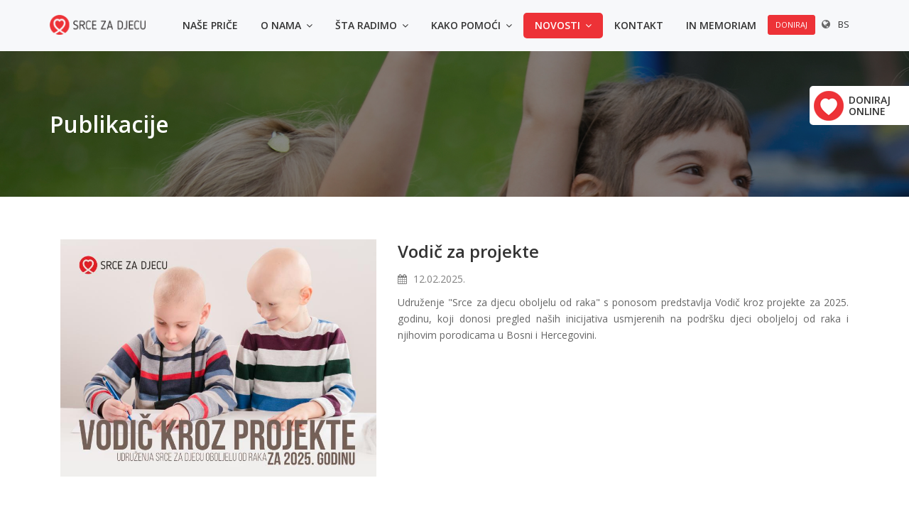

--- FILE ---
content_type: text/html; charset=utf-8
request_url: https://srcezadjecu.ba/bs/clanci/saopstenja-za-javnost
body_size: 5726
content:
<!DOCTYPE html>
<html dir="ltr" lang="en">
    <head>
    <meta name="viewport" content="width=device-width,initial-scale=1.0"/>
    <meta http-equiv="content-type" content="text/html; charset=UTF-8"/>
    <title>Srce za djecu - Publikacije</title>

            <meta name="robots" content="all">
        <meta name="description" content="">
        <meta name="keywords" content="">
        <meta name="author" content="Triptih d.o.o.">
        <meta property="og:url" content="https://srcezadjecu.ba/bs/clanci/saopstenja-za-javnost">
        <meta property="og:title" content="Srce za djecu - Publikacije">
        <meta property="og:site_name" content="Srce za djecu">
        <meta property="og:description" content="">
        <meta property="og:image" content="https://srcezadjecu.ba/images/logotip_og.jpg">
    
    <link href="https://srcezadjecu.ba/images/favicon.png" rel="shortcut icon" type="image/png">

    <link href="https://srcezadjecu.ba/css/bootstrap.min.css" rel="stylesheet" type="text/css">
    <link href="https://srcezadjecu.ba/css/plugins/menuzord.min.css" rel="stylesheet"/>
    <link id="menuzord-menu-skins" href="https://srcezadjecu.ba/css/menuzord-skins/menuzord-rounded-boxed.min.css" rel="stylesheet"/>
    <link href="https://srcezadjecu.ba/css/style-main.min.css" rel="stylesheet" type="text/css">
    <link href="https://srcezadjecu.ba/css/preloader.min.css" rel="stylesheet" type="text/css">
    <link href="https://srcezadjecu.ba/css/custom-bootstrap-margin-padding.min.css" rel="stylesheet" type="text/css">
    <link href="https://srcezadjecu.ba/css/responsive.min.css" rel="stylesheet" type="text/css">
    <link href="https://srcezadjecu.ba/css/colors/theme-skin-red.min.css" rel="stylesheet" type="text/css">

    
    <link href="https://fonts.googleapis.com/css2?family=Dancing+Script&display=swap" rel="stylesheet">

    
    
    <!--[if lt IE 9]>
    <script src="https://oss.maxcdn.com/html5shiv/3.7.2/html5shiv.min.js"></script>
    <script src="https://oss.maxcdn.com/respond/1.4.2/respond.min.js"></script>
    <![endif]-->

            <!-- Facebook Pixel Code -->
        <script>
            !function(f,b,e,v,n,t,s) {
                if(f.fbq) return;
                n=f.fbq=function(){
                    n.callMethod ?
                        n.callMethod.apply(n,arguments) :
                        n.queue.push(arguments)
                };

                if(!f._fbq) f._fbq=n;
                n.push=n;
                n.loaded=!0;
                n.version='2.0';
                n.queue=[];
                t=b.createElement(e);
                t.async=!0;
                t.src=v;s=b.getElementsByTagName(e)[0];
                s.parentNode.insertBefore(t,s)
            }(window, document,'script', 'https://connect.facebook.net/en_US/fbevents.js');
            fbq('init', '664904194314504');
            fbq('track', 'PageView');
        </script>

        <noscript>
            <img
                height="1"
                width="1"
                style="display:none"
                src="https://www.facebook.com/tr?id=664904194314504&ev=PageView&noscript=1"
            />
        </noscript>
        <!-- End Facebook Pixel Code -->
    </head>

    <body>
        <script async src="https://www.googletagmanager.com/gtag/js?id=UA-116500371-1"></script>
<script>
    window.dataLayer = window.dataLayer || [];
    function gtag(){dataLayer.push(arguments);}
    gtag('js', new Date());
    gtag('config', 'UA-116500371-1');
</script>

        <div id="wrapper" class="clearfix">
            <div id="preloader">
    <div id="spinner">
        <div class="preloader-dot-loading">
            <div class="cssload-loading">
                <i></i><i></i><i></i><i></i>
            </div>
        </div>
    </div>

    <div id="disable-preloader" class="btn btn-default btn-sm">
        Trenutak...
    </div>
</div>
            <header class="header sticky-wrapper">
    <div class="header-nav">
    <div class="header-nav-wrapper navbar-scrolltofixed bg-silver-light">
        <div class="container">
            <nav id="menuzord-right" class="menuzord default no-bg">
                                    <a class="menuzord-brand pull-left flip" href="https://srcezadjecu.ba/bs">
                        <img src="https://srcezadjecu.ba/images/logo-wide1516800956.png" alt="Srce za djecu logo">
                    </a>
                
                <div class="widget no-border m-0 pull-right">
                    
                    <ul class="list-inline flip sm-pull-none sm-text-center mt-5 display-inline-block">
                        <li class="mt-sm-10 mb-sm-10">
                            <a
                                class="btn btn-xs p-5 font-11 pl-10 pr-10 text-uppercase btn-colored btn-theme-colored"
                                href="https://srcezadjecu.ba/bs/kako-pomoci/kako-donirati"
                            >
                                Doniraj
                            </a>
                        </li>
                    </ul>

                    <div class="dropdown display-inline-block">
                        <i class="fa fa-globe"></i>

                        <button
                            class="btn-dropdown dropdown-toggle"
                            type="button"
                            id="dropdownMenu1"
                            data-toggle="dropdown"
                            aria-haspopup="true">
                            BS
                            <i class="fa fa-angle-down"></i>
                        </button>

                        <ul class="dropdown-languages dropdown-menu" aria-labelledby="dropdownMenu1" style="width: 80px">
                            <li>
                                <a href="#">
                                    BS
                                </a>
                            </li>

                                                            <li>
                                    <a href="https://srcezadjecu.ba/en/clanci/saopstenja-za-javnost" target="">
                                        EN
                                    </a>
                                </li>
                                                    </ul>
                    </div>
                </div>

                <ul class="menuzord-menu">
                                            <li class="">
                            <a href="https://srcezadjecu.ba/bs/clanci/nase-price">
                                Naše priče
                            </a>

                                                    </li>
                                            <li class="">
                            <a href="#">
                                O nama
                            </a>

                            <ul class="dropdown">
            <li>
            <a href="https://srcezadjecu.ba/bs/o-nama/misija-i-vizija">
                Misija i vizija
            </a>

                    </li>
            <li>
            <a href="https://srcezadjecu.ba/bs/o-nama/uprava-i-srce-tim">
                Uprava i Srce tim
            </a>

                    </li>
            <li>
            <a href="https://srcezadjecu.ba/bs/o-nama/nasi-partneri-i-donatori">
                Donatori i partneri
            </a>

                    </li>
            <li>
            <a href="https://srcezadjecu.ba/bs/o-nama/ambasadori-udruzenja">
                Ambasadori
            </a>

                    </li>
            <li>
            <a href="https://srcezadjecu.ba/bs/o-nama/mi-i-medicinska-zajednica">
                Mi i medicinska zajednica
            </a>

                    </li>
            <li>
            <a href="https://srcezadjecu.ba/bs/o-nama/financijski-izvjestaj">
                Godišnji izvještaj
            </a>

                    </li>
    </ul>
                        </li>
                                            <li class="">
                            <a href="#">
                                Šta radimo
                            </a>

                            <ul class="dropdown">
            <li>
            <a href="https://srcezadjecu.ba/bs/sta-radimo/roditeljske-kuce">
                Roditeljske kuće
            </a>

                    </li>
            <li>
            <a href="https://srcezadjecu.ba/bs/sta-radimo/psihosocijalna-podrska">
                Psihosocijalna podrška
            </a>

                    </li>
            <li>
            <a href="https://srcezadjecu.ba/bs/sta-radimo/rehabilitacija">
                Rehabilitacija
            </a>

                    </li>
            <li>
            <a href="https://srcezadjecu.ba/bs/sta-radimo/mladice">
                Mladice
            </a>

                    </li>
    </ul>
                        </li>
                                            <li class="">
                            <a href="#">
                                Kako pomoći
                            </a>

                            <ul class="dropdown">
            <li>
            <a href="https://srcezadjecu.ba/bs/kako-pomoci/kako-donirati">
                Kako donirati
            </a>

                    </li>
            <li>
            <a href="https://www.srceshop.ba/">
                Srce shop
            </a>

                    </li>
    </ul>
                        </li>
                                            <li class="active">
                            <a href="#">
                                Novosti
                            </a>

                            <ul class="dropdown">
            <li>
            <a href="https://srcezadjecu.ba/bs/clanci/dogadjaji">
                Najava događaja
            </a>

                    </li>
            <li>
            <a href="https://srcezadjecu.ba/bs/clanci/vijesti">
                Vijesti
            </a>

                    </li>
            <li>
            <a href="https://srcezadjecu.ba/bs/clanci/saopstenja-za-javnost">
                Publikacije
            </a>

                    </li>
    </ul>
                        </li>
                                            <li class="">
                            <a href="https://srcezadjecu.ba/bs/kontakt">
                                Kontakt
                            </a>

                                                    </li>
                                            <li class="">
                            <a href="https://srcezadjecu.ba/bs/in-memoriam">
                                In memoriam
                            </a>

                                                    </li>
                                    </ul>
            </nav>
        </div>
    </div>
</div>
</header>
            
            <div class="sticky-container">
    <ul class="sticky">
        <li class="text-uppercase">
            <img src="https://srcezadjecu.ba/images/doniraj_side.png" alt="Sticky donate">

            <p>
                <a href="http://www.doniraj.srcezadjecu.ba/">
                    Doniraj<br>
                    online
                </a>
            </p>
        </li>
    </ul>
</div>

            <div class="main-content">
                    <section class="inner-header layer-overlay" style="background-image: url('https://srcezadjecu.ba/images/slide0115168909771519034714.jpg')">
    <div class="container pt-70 pb-70">
        <div class="section-content">
            <div class="row">
                <div class="col-sm-12 xs-text-center">
                    <h2 class="text-white mt-10">
                        Publikacije
                    </h2>
                </div>
            </div>
        </div>
    </div>
</section>


    <section>
        <div class="container mt-30 mb-30 pt-30 pb-30">
            <div class="row">
                <div class="col-md-12">
                    <div class="mb-50">
        <div class="schedule-box maxwidth500 clearfix mb-30">
            <div class="col-md-5">
                <div class="thumb">
                    <a href="https://srcezadjecu.ba/bs/clanci/saopstenja-za-javnost/vodic-za-projekte">
                        <img
                            class="img-fullwidth"
                            alt="Vodič za projekte"
                            src="https://srcezadjecu.ba/images/posts/SZD-VODIC-800x600_B1741942883.jpg"
                        >
                    </a>
                </div>
            </div>

            <div class="col-md-7">
                <div class="schedule-details clearfix">
                    <h3 class="title mt-0">
                        <a href="https://srcezadjecu.ba/bs/clanci/saopstenja-za-javnost/vodic-za-projekte">
                            Vodič za projekte
                        </a>
                    </h3>

                    <ul class="list-inline text-gray">
                        <li class="mb-10">
                            <i class="fa fa-calendar mr-5"></i>
                            12.02.2025.
                        </li>
                    </ul>

                    <div class="clearfix"></div>

                    <p style="text-align:justify;">Udruženje "Srce za djecu oboljelu od raka" s ponosom predstavlja Vodič kroz projekte za 2025. godinu, koji donosi pregled naših inicijativa usmjerenih na podršku djeci oboljeloj od raka i njihovim porodicama u Bosni i Hercegovini. </p>
                </div>
            </div>
        </div>
    </div>
    <div class="mb-50">
        <div class="schedule-box maxwidth500 clearfix mb-30">
            <div class="col-md-5">
                <div class="thumb">
                    <a href="https://srcezadjecu.ba/bs/clanci/saopstenja-za-javnost/jednakost-za-svu-djecu">
                        <img
                            class="img-fullwidth"
                            alt="Jednakost za svu djecu"
                            src="https://srcezadjecu.ba/images/posts/P21501151708006700.jpg"
                        >
                    </a>
                </div>
            </div>

            <div class="col-md-7">
                <div class="schedule-details clearfix">
                    <h3 class="title mt-0">
                        <a href="https://srcezadjecu.ba/bs/clanci/saopstenja-za-javnost/jednakost-za-svu-djecu">
                            Jednakost za svu djecu
                        </a>
                    </h3>

                    <ul class="list-inline text-gray">
                        <li class="mb-10">
                            <i class="fa fa-calendar mr-5"></i>
                            15.02.2024.
                        </li>
                    </ul>

                    <div class="clearfix"></div>

                    <p style="text-align:justify;">Udruženje „Srce za djecu oboljelu od raka“ obilježava <em>15. februar - Međunarodni dan djece oboljele i liječene od raka</em> pod sloganom „Jednakost za svu djecu!“.</p>
<p style="text-align:justify;">Aktivnosti koje održavamo tokom obilježavanja Međunarodnog dana djece oboljele i liječene od raka imaju za cilj podizanje svijesti o dječijem raku i važnosti pružanja pomoći i podrške oboljeloj djeci i njihovim roditeljima, te skretanje pažnje na važnost iznalaženja što boljih rješenja kako bi im se pružila što bolja i sveobuhvatnija briga i njega.</p>
                </div>
            </div>
        </div>
    </div>
    <div class="mb-50">
        <div class="schedule-box maxwidth500 clearfix mb-30">
            <div class="col-md-5">
                <div class="thumb">
                    <a href="https://srcezadjecu.ba/bs/clanci/saopstenja-za-javnost/regionalna-konvencija-mladih-izlijecenih-od-raka-u-sarajevu">
                        <img
                            class="img-fullwidth"
                            alt="Regionalna konvencija mladih izliječenih od raka u Sarajevu"
                            src="https://srcezadjecu.ba/images/posts/Konvencija_mladiCe_21691576213.png"
                        >
                    </a>
                </div>
            </div>

            <div class="col-md-7">
                <div class="schedule-details clearfix">
                    <h3 class="title mt-0">
                        <a href="https://srcezadjecu.ba/bs/clanci/saopstenja-za-javnost/regionalna-konvencija-mladih-izlijecenih-od-raka-u-sarajevu">
                            Regionalna konvencija mladih izliječenih od raka u Sarajevu
                        </a>
                    </h3>

                    <ul class="list-inline text-gray">
                        <li class="mb-10">
                            <i class="fa fa-calendar mr-5"></i>
                            09.08.2023.
                        </li>
                    </ul>

                    <div class="clearfix"></div>

                    <p style="text-align:justify;">Udruženje „Srce za djecu oboljelu od raka“ je nevladina organizacija koja postoji i djeluje 20 godina, broji više od 500 članova i postala je sinonim borbe protiv raka u Bosni i Hercegovini. Unutar svog rada imamo definisane programe putem kojih pružamo podršku i pomoć, primarno, djeci oboljeloj od raka na intenzivnom bolničkom liječenju, koja se liječe na Pedijatrijskoj klinici KCUS-a, te  izliječenoj djeci, kao i roditeljima, koji su se suočili sa gubitkom djeteta.</p>
                </div>
            </div>
        </div>
    </div>
                    <nav class="text-center">
        <ul class="pagination theme-colored">
            
            <li class="disabled">
                <a href="#" rel="prev">
                    <span aria-hidden="true">«</span>
                </a>
            </li>

                            
                
                
                                                            <li class="active disabled">
                            <a href="#">
                                1
                            </a>
                        </li>
                                            <li class="">
                            <a href="https://srcezadjecu.ba/bs/clanci/saopstenja-za-javnost?page=2">
                                2
                            </a>
                        </li>
                                            <li class="">
                            <a href="https://srcezadjecu.ba/bs/clanci/saopstenja-za-javnost?page=3">
                                3
                            </a>
                        </li>
                                                
            <li class="">
                <a href="https://srcezadjecu.ba/bs/clanci/saopstenja-za-javnost?page=2" rel="next">
                    &raquo;
                </a>
            </li>
        </ul>
    </nav>

                </div>
            </div>
        </div>
    </section>
            </div>

                            <footer id="footer" class="footer footer-bg">
            <div class="container pt-70 pb-40">
    <div class="row border-bottom-black">
        <div class="col-md-12">
            <div class="widget dark">
                <img
                    class="mb-20"
                    alt="Srce za djecu Footer Logo"
                    src="https://srcezadjecu.ba/images/logo-wide-white-footer1516890954.png"
                    width="131px"
                >

                <p>Srce za djecu oboljelu od raka</p>
            </div>
        </div>

        <div class="col-sm-6 col-md-3">
            <div class="widget dark">
                <p>Adresa Sarajevo</p>

                <ul class="list-inline mt-5">
                    <li class="m-0 pl-10 pr-10">
                        <i class="fa fa-map-marker text-theme-colored mr-5"></i>

                        <a class="text-gray" href="#">
                            Betanija bb Jezero
                        </a>
                    </li>

                    <li class="m-0 pl-10 pr-10">
                        <i class="fa fa-phone text-theme-colored mr-5"></i>

                        <a class="text-gray" href="#">
                            +387 33 215 416
                        </a>
                    </li>

                    <li class="m-0 pl-10 pr-10">
                        <i class="fa fa-envelope-o text-theme-colored mr-5"></i>
                        <a class="text-gray" href="mailto:info@srcezadjecu.ba">
                            info@srcezadjecu.ba
                        </a>
                    </li>
                </ul>

                <p>Radno vrijeme: Ponedeljak - Petak, 08:00 - 16:00</p>

                <ul class="styled-icons icon-dark icon-theme-colored icon-circled icon-sm mt-20">
                                            <li>
                            <a href="https://www.facebook.com/SrceZaDjecu/" target="_blank">
                                <i class="fa fa-facebook"></i>
                            </a>
                        </li>
                    
                                            <li>
                            <a href="https://twitter.com/srcezadjecu" target="_blank">
                                <i class="fa fa-twitter"></i>
                            </a>
                        </li>
                    
                                            <li>
                            <a href="https://plus.google.com/103519958938681405975" target="_blank">
                                <i class="fa fa-google-plus"></i>
                            </a>
                        </li>
                    
                                            <li>
                            <a href="https://www.instagram.com/srcezadjecu/?utm_source=ig_embed&amp;utm_campaign=embed_legacy" target="_blank">
                                <i class="fa fa-instagram"></i>
                            </a>
                        </li>
                    
                                            <li>
                            <a href="https://www.youtube.com/channel/UCRMLRIpZcvw0N8vdOKH-BaA" target="_blank">
                                <i class="fa fa-youtube"></i>
                            </a>
                        </li>
                                    </ul>
            </div>
        </div>

        <div class="col-sm-6 col-md-3 theme-border-left theme-border-right">
            <div class="widget dark m-0">
                <p>Adresa Tuzla</p>

                <ul class="list-inline mt-5">
                    <li class="m-0 pl-10 pr-10">
                        <i class="fa fa-map-marker text-theme-colored mr-5"></i>

                        <a class="text-gray" href="#">
                            dr. Ibre Pašića bb
                        </a>
                    </li>

                    <li class="m-0 pl-10 pr-10">
                        <i class="fa fa-phone text-theme-colored mr-5"></i>

                        <a class="text-gray" href="#">
                            +387 35 266 306
                        </a>
                    </li>

                    <li class="m-0 pl-10 pr-10">
                        <i class="fa fa-envelope-o text-theme-colored mr-5"></i>
                        <a class="text-gray" href="mailto:info@srcezadjecu.ba">
                            info@srcezadjecu.ba
                        </a>
                    </li>
                </ul>

                <p>Radno vrijeme: Ponedeljak - Petak, 08:00 - 16:00</p>
            </div>
        </div>

        <div class="col-sm-12 col-md-6">
                            <div class="widget dark m-0 financials">
                    <div class="financials-img-container">
                        <a href="https://srcezadjecu.ba/bs/o-nama/financijski-izvjestaj">
                            <img
                                src="https://srcezadjecu.ba/images/logos/8217470845471748183242.png"
                                width="100%"
                                class="mr-50"
                                alt="Building trust"
                            >
                        </a>
                    </div>

                    <div>
                        <div class="financials-title">
                            Building trust
                        </div>

                        <div class="financials-description">
                            <p>82% of donated funds go directly to our program activities.</p>
                        </div>
                    </div>
                </div>
                    </div>
    </div>

    <div class="row">
        <div class="col-sm-6 col-md-3">
            <h5 class="widget-title text-white">
                Newsletter
            </h5>

            <form id="newsletter_form" action="https://srcezadjecu.ba/bs/newsletter" method="POST">
                <input type="hidden" name="_token" value="b1p2ImGxLw3yfpWwftoH35i9Yw8e4T7QIoeLMb7F" autocomplete="off">
                <input type="hidden" name="g-recaptcha-newsletter" id="g-recaptcha-newsletter">


                <div class="input-group">
                    <input type="text" name="newsletter_email" placeholder="E-mail" class="form-control" style="height: 45px;">

                    <div class="error" id="newsletter_email_error"></div>

                    <span class="input-group-btn" style="vertical-align: top">
                        <button
                            data-height="45px"
                            class="btn btn-colored btn-theme-colored btn-xs m-0 font-14"
                            type="submit"
                            data-loading-text="Trenutak..."
                        >
                            Prijava
                        </button>
                    </span>
                </div>
            </form>

            <div class="row" id="message"></div>
        </div>

        <div class="col-sm-6 col-md-9">
            <div class="widget dark d-flex flex-align-end">
                                                            <a href="https://european-union.europa.eu/index_en">
                            <img
                                class="mt-10 mr-10"
                                src="https://srcezadjecu.ba/images/logos/Flag_of_Europe.svg1748434940.png"
                                alt="EU"
                                width="80px"
                            >
                        </a>
                                            <a href="https://www.mofa.gov.kw/en/">
                            <img
                                class="mt-10 mr-10"
                                src="https://srcezadjecu.ba/images/logos/AlNajat-w1754418278.png"
                                alt="Kuweit"
                                width="80px"
                            >
                        </a>
                                            <a href="http://childhoodcancerinternational.org/">
                            <img
                                class="mt-10 mr-10"
                                src="https://srcezadjecu.ba/images/logos/childhood-cancer-international-cci-logo-color1746710393.png"
                                alt="logo 1"
                                width="80px"
                            >
                        </a>
                                            <a href="https://www.pancare.eu/">
                            <img
                                class="mt-10 mr-10"
                                src="https://srcezadjecu.ba/images/logos/Pancarelogo_Nounderline-1-300x1911746710316.png"
                                alt="Vetted Organisation"
                                width="80px"
                            >
                        </a>
                                            <a href="https://home.kpmg/ba/en/home/about/offices/sarajevo-1.html">
                            <img
                                class="mt-10 mr-10"
                                src="https://srcezadjecu.ba/images/logos/White_web1655908029.png"
                                alt="KPMG"
                                width="80px"
                            >
                        </a>
                                            <a href="https://www.globalgiving.org/">
                            <img
                                class="mt-10 mr-10"
                                src="https://srcezadjecu.ba/images/logos/vetted_large1748954562.png"
                                alt="GlobalGiving"
                                width="80px"
                            >
                        </a>
                                                </div>
        </div>
    </div>
</div>
    
    <div class="footer-bottom bg-black-333">
        <div class="container pt-15 pb-10">
            <div class="row">
                <div class="col-md-12 text-center">
                    <p>Copyright &copy;2016 www.srcezadjecu.ba | All rights reserved</p>
                </div>
            </div>
        </div>
    </div>
</footer>
            
            <div id="form-result" class="alert alert-flash" role="alert" style="display: none"></div>
            <a class="scrollToTop" href="#">
    <i class="fa fa-angle-up"></i>
</a>
        </div>

        <script src="https://srcezadjecu.ba/js/jquery-2.2.4.min.js"></script>
<script src="https://srcezadjecu.ba/js/bootstrap.min.js"></script>
<script src="https://srcezadjecu.ba/js/jquery-plugins/jquery-smooth-scroll.min.js"></script>
<script src="https://srcezadjecu.ba/js/jquery-plugins/jquery-scroll-to.min.js"></script>
<script src="https://srcezadjecu.ba/js/jquery-plugins/jquery-menuzord.min.js"></script>
<script src="https://srcezadjecu.ba/js/jquery-plugins/jquery-validation.min.js"></script>
<script src="https://srcezadjecu.ba/js/jquery-plugins/jquery-form.min.js"></script>
<script src="https://srcezadjecu.ba/js/init/theme.js"></script>
<script src="https://srcezadjecu.ba/js/validation.js"></script>


<script src='https://www.google.com/recaptcha/api.js?render=6LdAxOcUAAAAAARvJeCQJoAjTF4fN7ytcxhqZS2-'></script>

<script>
    var reCaptchaSiteKey = '6LdAxOcUAAAAAARvJeCQJoAjTF4fN7ytcxhqZS2-';
    var serverErrorMessage = 'Greška na serveru, molimo vas da pokušate kasnije.';
</script>

    <script src="https://srcezadjecu.ba/js/jquery-plugins/jquery-parallax.min.js"></script>
    <script src="https://srcezadjecu.ba/js/init/parallax-bg.js"></script>
    <script>
        grecaptcha.ready(function() {
            grecaptcha.execute(reCaptchaSiteKey, {action: 'homepage'})
                .then(function(token) {
                    document.getElementById('g-recaptcha-newsletter').value=token;
                });
        });
    </script>
    </body>
</html>



--- FILE ---
content_type: text/html; charset=utf-8
request_url: https://www.google.com/recaptcha/api2/anchor?ar=1&k=6LdAxOcUAAAAAARvJeCQJoAjTF4fN7ytcxhqZS2-&co=aHR0cHM6Ly9zcmNlemFkamVjdS5iYTo0NDM.&hl=en&v=PoyoqOPhxBO7pBk68S4YbpHZ&size=invisible&anchor-ms=20000&execute-ms=30000&cb=gtw0zroa8a9u
body_size: 48643
content:
<!DOCTYPE HTML><html dir="ltr" lang="en"><head><meta http-equiv="Content-Type" content="text/html; charset=UTF-8">
<meta http-equiv="X-UA-Compatible" content="IE=edge">
<title>reCAPTCHA</title>
<style type="text/css">
/* cyrillic-ext */
@font-face {
  font-family: 'Roboto';
  font-style: normal;
  font-weight: 400;
  font-stretch: 100%;
  src: url(//fonts.gstatic.com/s/roboto/v48/KFO7CnqEu92Fr1ME7kSn66aGLdTylUAMa3GUBHMdazTgWw.woff2) format('woff2');
  unicode-range: U+0460-052F, U+1C80-1C8A, U+20B4, U+2DE0-2DFF, U+A640-A69F, U+FE2E-FE2F;
}
/* cyrillic */
@font-face {
  font-family: 'Roboto';
  font-style: normal;
  font-weight: 400;
  font-stretch: 100%;
  src: url(//fonts.gstatic.com/s/roboto/v48/KFO7CnqEu92Fr1ME7kSn66aGLdTylUAMa3iUBHMdazTgWw.woff2) format('woff2');
  unicode-range: U+0301, U+0400-045F, U+0490-0491, U+04B0-04B1, U+2116;
}
/* greek-ext */
@font-face {
  font-family: 'Roboto';
  font-style: normal;
  font-weight: 400;
  font-stretch: 100%;
  src: url(//fonts.gstatic.com/s/roboto/v48/KFO7CnqEu92Fr1ME7kSn66aGLdTylUAMa3CUBHMdazTgWw.woff2) format('woff2');
  unicode-range: U+1F00-1FFF;
}
/* greek */
@font-face {
  font-family: 'Roboto';
  font-style: normal;
  font-weight: 400;
  font-stretch: 100%;
  src: url(//fonts.gstatic.com/s/roboto/v48/KFO7CnqEu92Fr1ME7kSn66aGLdTylUAMa3-UBHMdazTgWw.woff2) format('woff2');
  unicode-range: U+0370-0377, U+037A-037F, U+0384-038A, U+038C, U+038E-03A1, U+03A3-03FF;
}
/* math */
@font-face {
  font-family: 'Roboto';
  font-style: normal;
  font-weight: 400;
  font-stretch: 100%;
  src: url(//fonts.gstatic.com/s/roboto/v48/KFO7CnqEu92Fr1ME7kSn66aGLdTylUAMawCUBHMdazTgWw.woff2) format('woff2');
  unicode-range: U+0302-0303, U+0305, U+0307-0308, U+0310, U+0312, U+0315, U+031A, U+0326-0327, U+032C, U+032F-0330, U+0332-0333, U+0338, U+033A, U+0346, U+034D, U+0391-03A1, U+03A3-03A9, U+03B1-03C9, U+03D1, U+03D5-03D6, U+03F0-03F1, U+03F4-03F5, U+2016-2017, U+2034-2038, U+203C, U+2040, U+2043, U+2047, U+2050, U+2057, U+205F, U+2070-2071, U+2074-208E, U+2090-209C, U+20D0-20DC, U+20E1, U+20E5-20EF, U+2100-2112, U+2114-2115, U+2117-2121, U+2123-214F, U+2190, U+2192, U+2194-21AE, U+21B0-21E5, U+21F1-21F2, U+21F4-2211, U+2213-2214, U+2216-22FF, U+2308-230B, U+2310, U+2319, U+231C-2321, U+2336-237A, U+237C, U+2395, U+239B-23B7, U+23D0, U+23DC-23E1, U+2474-2475, U+25AF, U+25B3, U+25B7, U+25BD, U+25C1, U+25CA, U+25CC, U+25FB, U+266D-266F, U+27C0-27FF, U+2900-2AFF, U+2B0E-2B11, U+2B30-2B4C, U+2BFE, U+3030, U+FF5B, U+FF5D, U+1D400-1D7FF, U+1EE00-1EEFF;
}
/* symbols */
@font-face {
  font-family: 'Roboto';
  font-style: normal;
  font-weight: 400;
  font-stretch: 100%;
  src: url(//fonts.gstatic.com/s/roboto/v48/KFO7CnqEu92Fr1ME7kSn66aGLdTylUAMaxKUBHMdazTgWw.woff2) format('woff2');
  unicode-range: U+0001-000C, U+000E-001F, U+007F-009F, U+20DD-20E0, U+20E2-20E4, U+2150-218F, U+2190, U+2192, U+2194-2199, U+21AF, U+21E6-21F0, U+21F3, U+2218-2219, U+2299, U+22C4-22C6, U+2300-243F, U+2440-244A, U+2460-24FF, U+25A0-27BF, U+2800-28FF, U+2921-2922, U+2981, U+29BF, U+29EB, U+2B00-2BFF, U+4DC0-4DFF, U+FFF9-FFFB, U+10140-1018E, U+10190-1019C, U+101A0, U+101D0-101FD, U+102E0-102FB, U+10E60-10E7E, U+1D2C0-1D2D3, U+1D2E0-1D37F, U+1F000-1F0FF, U+1F100-1F1AD, U+1F1E6-1F1FF, U+1F30D-1F30F, U+1F315, U+1F31C, U+1F31E, U+1F320-1F32C, U+1F336, U+1F378, U+1F37D, U+1F382, U+1F393-1F39F, U+1F3A7-1F3A8, U+1F3AC-1F3AF, U+1F3C2, U+1F3C4-1F3C6, U+1F3CA-1F3CE, U+1F3D4-1F3E0, U+1F3ED, U+1F3F1-1F3F3, U+1F3F5-1F3F7, U+1F408, U+1F415, U+1F41F, U+1F426, U+1F43F, U+1F441-1F442, U+1F444, U+1F446-1F449, U+1F44C-1F44E, U+1F453, U+1F46A, U+1F47D, U+1F4A3, U+1F4B0, U+1F4B3, U+1F4B9, U+1F4BB, U+1F4BF, U+1F4C8-1F4CB, U+1F4D6, U+1F4DA, U+1F4DF, U+1F4E3-1F4E6, U+1F4EA-1F4ED, U+1F4F7, U+1F4F9-1F4FB, U+1F4FD-1F4FE, U+1F503, U+1F507-1F50B, U+1F50D, U+1F512-1F513, U+1F53E-1F54A, U+1F54F-1F5FA, U+1F610, U+1F650-1F67F, U+1F687, U+1F68D, U+1F691, U+1F694, U+1F698, U+1F6AD, U+1F6B2, U+1F6B9-1F6BA, U+1F6BC, U+1F6C6-1F6CF, U+1F6D3-1F6D7, U+1F6E0-1F6EA, U+1F6F0-1F6F3, U+1F6F7-1F6FC, U+1F700-1F7FF, U+1F800-1F80B, U+1F810-1F847, U+1F850-1F859, U+1F860-1F887, U+1F890-1F8AD, U+1F8B0-1F8BB, U+1F8C0-1F8C1, U+1F900-1F90B, U+1F93B, U+1F946, U+1F984, U+1F996, U+1F9E9, U+1FA00-1FA6F, U+1FA70-1FA7C, U+1FA80-1FA89, U+1FA8F-1FAC6, U+1FACE-1FADC, U+1FADF-1FAE9, U+1FAF0-1FAF8, U+1FB00-1FBFF;
}
/* vietnamese */
@font-face {
  font-family: 'Roboto';
  font-style: normal;
  font-weight: 400;
  font-stretch: 100%;
  src: url(//fonts.gstatic.com/s/roboto/v48/KFO7CnqEu92Fr1ME7kSn66aGLdTylUAMa3OUBHMdazTgWw.woff2) format('woff2');
  unicode-range: U+0102-0103, U+0110-0111, U+0128-0129, U+0168-0169, U+01A0-01A1, U+01AF-01B0, U+0300-0301, U+0303-0304, U+0308-0309, U+0323, U+0329, U+1EA0-1EF9, U+20AB;
}
/* latin-ext */
@font-face {
  font-family: 'Roboto';
  font-style: normal;
  font-weight: 400;
  font-stretch: 100%;
  src: url(//fonts.gstatic.com/s/roboto/v48/KFO7CnqEu92Fr1ME7kSn66aGLdTylUAMa3KUBHMdazTgWw.woff2) format('woff2');
  unicode-range: U+0100-02BA, U+02BD-02C5, U+02C7-02CC, U+02CE-02D7, U+02DD-02FF, U+0304, U+0308, U+0329, U+1D00-1DBF, U+1E00-1E9F, U+1EF2-1EFF, U+2020, U+20A0-20AB, U+20AD-20C0, U+2113, U+2C60-2C7F, U+A720-A7FF;
}
/* latin */
@font-face {
  font-family: 'Roboto';
  font-style: normal;
  font-weight: 400;
  font-stretch: 100%;
  src: url(//fonts.gstatic.com/s/roboto/v48/KFO7CnqEu92Fr1ME7kSn66aGLdTylUAMa3yUBHMdazQ.woff2) format('woff2');
  unicode-range: U+0000-00FF, U+0131, U+0152-0153, U+02BB-02BC, U+02C6, U+02DA, U+02DC, U+0304, U+0308, U+0329, U+2000-206F, U+20AC, U+2122, U+2191, U+2193, U+2212, U+2215, U+FEFF, U+FFFD;
}
/* cyrillic-ext */
@font-face {
  font-family: 'Roboto';
  font-style: normal;
  font-weight: 500;
  font-stretch: 100%;
  src: url(//fonts.gstatic.com/s/roboto/v48/KFO7CnqEu92Fr1ME7kSn66aGLdTylUAMa3GUBHMdazTgWw.woff2) format('woff2');
  unicode-range: U+0460-052F, U+1C80-1C8A, U+20B4, U+2DE0-2DFF, U+A640-A69F, U+FE2E-FE2F;
}
/* cyrillic */
@font-face {
  font-family: 'Roboto';
  font-style: normal;
  font-weight: 500;
  font-stretch: 100%;
  src: url(//fonts.gstatic.com/s/roboto/v48/KFO7CnqEu92Fr1ME7kSn66aGLdTylUAMa3iUBHMdazTgWw.woff2) format('woff2');
  unicode-range: U+0301, U+0400-045F, U+0490-0491, U+04B0-04B1, U+2116;
}
/* greek-ext */
@font-face {
  font-family: 'Roboto';
  font-style: normal;
  font-weight: 500;
  font-stretch: 100%;
  src: url(//fonts.gstatic.com/s/roboto/v48/KFO7CnqEu92Fr1ME7kSn66aGLdTylUAMa3CUBHMdazTgWw.woff2) format('woff2');
  unicode-range: U+1F00-1FFF;
}
/* greek */
@font-face {
  font-family: 'Roboto';
  font-style: normal;
  font-weight: 500;
  font-stretch: 100%;
  src: url(//fonts.gstatic.com/s/roboto/v48/KFO7CnqEu92Fr1ME7kSn66aGLdTylUAMa3-UBHMdazTgWw.woff2) format('woff2');
  unicode-range: U+0370-0377, U+037A-037F, U+0384-038A, U+038C, U+038E-03A1, U+03A3-03FF;
}
/* math */
@font-face {
  font-family: 'Roboto';
  font-style: normal;
  font-weight: 500;
  font-stretch: 100%;
  src: url(//fonts.gstatic.com/s/roboto/v48/KFO7CnqEu92Fr1ME7kSn66aGLdTylUAMawCUBHMdazTgWw.woff2) format('woff2');
  unicode-range: U+0302-0303, U+0305, U+0307-0308, U+0310, U+0312, U+0315, U+031A, U+0326-0327, U+032C, U+032F-0330, U+0332-0333, U+0338, U+033A, U+0346, U+034D, U+0391-03A1, U+03A3-03A9, U+03B1-03C9, U+03D1, U+03D5-03D6, U+03F0-03F1, U+03F4-03F5, U+2016-2017, U+2034-2038, U+203C, U+2040, U+2043, U+2047, U+2050, U+2057, U+205F, U+2070-2071, U+2074-208E, U+2090-209C, U+20D0-20DC, U+20E1, U+20E5-20EF, U+2100-2112, U+2114-2115, U+2117-2121, U+2123-214F, U+2190, U+2192, U+2194-21AE, U+21B0-21E5, U+21F1-21F2, U+21F4-2211, U+2213-2214, U+2216-22FF, U+2308-230B, U+2310, U+2319, U+231C-2321, U+2336-237A, U+237C, U+2395, U+239B-23B7, U+23D0, U+23DC-23E1, U+2474-2475, U+25AF, U+25B3, U+25B7, U+25BD, U+25C1, U+25CA, U+25CC, U+25FB, U+266D-266F, U+27C0-27FF, U+2900-2AFF, U+2B0E-2B11, U+2B30-2B4C, U+2BFE, U+3030, U+FF5B, U+FF5D, U+1D400-1D7FF, U+1EE00-1EEFF;
}
/* symbols */
@font-face {
  font-family: 'Roboto';
  font-style: normal;
  font-weight: 500;
  font-stretch: 100%;
  src: url(//fonts.gstatic.com/s/roboto/v48/KFO7CnqEu92Fr1ME7kSn66aGLdTylUAMaxKUBHMdazTgWw.woff2) format('woff2');
  unicode-range: U+0001-000C, U+000E-001F, U+007F-009F, U+20DD-20E0, U+20E2-20E4, U+2150-218F, U+2190, U+2192, U+2194-2199, U+21AF, U+21E6-21F0, U+21F3, U+2218-2219, U+2299, U+22C4-22C6, U+2300-243F, U+2440-244A, U+2460-24FF, U+25A0-27BF, U+2800-28FF, U+2921-2922, U+2981, U+29BF, U+29EB, U+2B00-2BFF, U+4DC0-4DFF, U+FFF9-FFFB, U+10140-1018E, U+10190-1019C, U+101A0, U+101D0-101FD, U+102E0-102FB, U+10E60-10E7E, U+1D2C0-1D2D3, U+1D2E0-1D37F, U+1F000-1F0FF, U+1F100-1F1AD, U+1F1E6-1F1FF, U+1F30D-1F30F, U+1F315, U+1F31C, U+1F31E, U+1F320-1F32C, U+1F336, U+1F378, U+1F37D, U+1F382, U+1F393-1F39F, U+1F3A7-1F3A8, U+1F3AC-1F3AF, U+1F3C2, U+1F3C4-1F3C6, U+1F3CA-1F3CE, U+1F3D4-1F3E0, U+1F3ED, U+1F3F1-1F3F3, U+1F3F5-1F3F7, U+1F408, U+1F415, U+1F41F, U+1F426, U+1F43F, U+1F441-1F442, U+1F444, U+1F446-1F449, U+1F44C-1F44E, U+1F453, U+1F46A, U+1F47D, U+1F4A3, U+1F4B0, U+1F4B3, U+1F4B9, U+1F4BB, U+1F4BF, U+1F4C8-1F4CB, U+1F4D6, U+1F4DA, U+1F4DF, U+1F4E3-1F4E6, U+1F4EA-1F4ED, U+1F4F7, U+1F4F9-1F4FB, U+1F4FD-1F4FE, U+1F503, U+1F507-1F50B, U+1F50D, U+1F512-1F513, U+1F53E-1F54A, U+1F54F-1F5FA, U+1F610, U+1F650-1F67F, U+1F687, U+1F68D, U+1F691, U+1F694, U+1F698, U+1F6AD, U+1F6B2, U+1F6B9-1F6BA, U+1F6BC, U+1F6C6-1F6CF, U+1F6D3-1F6D7, U+1F6E0-1F6EA, U+1F6F0-1F6F3, U+1F6F7-1F6FC, U+1F700-1F7FF, U+1F800-1F80B, U+1F810-1F847, U+1F850-1F859, U+1F860-1F887, U+1F890-1F8AD, U+1F8B0-1F8BB, U+1F8C0-1F8C1, U+1F900-1F90B, U+1F93B, U+1F946, U+1F984, U+1F996, U+1F9E9, U+1FA00-1FA6F, U+1FA70-1FA7C, U+1FA80-1FA89, U+1FA8F-1FAC6, U+1FACE-1FADC, U+1FADF-1FAE9, U+1FAF0-1FAF8, U+1FB00-1FBFF;
}
/* vietnamese */
@font-face {
  font-family: 'Roboto';
  font-style: normal;
  font-weight: 500;
  font-stretch: 100%;
  src: url(//fonts.gstatic.com/s/roboto/v48/KFO7CnqEu92Fr1ME7kSn66aGLdTylUAMa3OUBHMdazTgWw.woff2) format('woff2');
  unicode-range: U+0102-0103, U+0110-0111, U+0128-0129, U+0168-0169, U+01A0-01A1, U+01AF-01B0, U+0300-0301, U+0303-0304, U+0308-0309, U+0323, U+0329, U+1EA0-1EF9, U+20AB;
}
/* latin-ext */
@font-face {
  font-family: 'Roboto';
  font-style: normal;
  font-weight: 500;
  font-stretch: 100%;
  src: url(//fonts.gstatic.com/s/roboto/v48/KFO7CnqEu92Fr1ME7kSn66aGLdTylUAMa3KUBHMdazTgWw.woff2) format('woff2');
  unicode-range: U+0100-02BA, U+02BD-02C5, U+02C7-02CC, U+02CE-02D7, U+02DD-02FF, U+0304, U+0308, U+0329, U+1D00-1DBF, U+1E00-1E9F, U+1EF2-1EFF, U+2020, U+20A0-20AB, U+20AD-20C0, U+2113, U+2C60-2C7F, U+A720-A7FF;
}
/* latin */
@font-face {
  font-family: 'Roboto';
  font-style: normal;
  font-weight: 500;
  font-stretch: 100%;
  src: url(//fonts.gstatic.com/s/roboto/v48/KFO7CnqEu92Fr1ME7kSn66aGLdTylUAMa3yUBHMdazQ.woff2) format('woff2');
  unicode-range: U+0000-00FF, U+0131, U+0152-0153, U+02BB-02BC, U+02C6, U+02DA, U+02DC, U+0304, U+0308, U+0329, U+2000-206F, U+20AC, U+2122, U+2191, U+2193, U+2212, U+2215, U+FEFF, U+FFFD;
}
/* cyrillic-ext */
@font-face {
  font-family: 'Roboto';
  font-style: normal;
  font-weight: 900;
  font-stretch: 100%;
  src: url(//fonts.gstatic.com/s/roboto/v48/KFO7CnqEu92Fr1ME7kSn66aGLdTylUAMa3GUBHMdazTgWw.woff2) format('woff2');
  unicode-range: U+0460-052F, U+1C80-1C8A, U+20B4, U+2DE0-2DFF, U+A640-A69F, U+FE2E-FE2F;
}
/* cyrillic */
@font-face {
  font-family: 'Roboto';
  font-style: normal;
  font-weight: 900;
  font-stretch: 100%;
  src: url(//fonts.gstatic.com/s/roboto/v48/KFO7CnqEu92Fr1ME7kSn66aGLdTylUAMa3iUBHMdazTgWw.woff2) format('woff2');
  unicode-range: U+0301, U+0400-045F, U+0490-0491, U+04B0-04B1, U+2116;
}
/* greek-ext */
@font-face {
  font-family: 'Roboto';
  font-style: normal;
  font-weight: 900;
  font-stretch: 100%;
  src: url(//fonts.gstatic.com/s/roboto/v48/KFO7CnqEu92Fr1ME7kSn66aGLdTylUAMa3CUBHMdazTgWw.woff2) format('woff2');
  unicode-range: U+1F00-1FFF;
}
/* greek */
@font-face {
  font-family: 'Roboto';
  font-style: normal;
  font-weight: 900;
  font-stretch: 100%;
  src: url(//fonts.gstatic.com/s/roboto/v48/KFO7CnqEu92Fr1ME7kSn66aGLdTylUAMa3-UBHMdazTgWw.woff2) format('woff2');
  unicode-range: U+0370-0377, U+037A-037F, U+0384-038A, U+038C, U+038E-03A1, U+03A3-03FF;
}
/* math */
@font-face {
  font-family: 'Roboto';
  font-style: normal;
  font-weight: 900;
  font-stretch: 100%;
  src: url(//fonts.gstatic.com/s/roboto/v48/KFO7CnqEu92Fr1ME7kSn66aGLdTylUAMawCUBHMdazTgWw.woff2) format('woff2');
  unicode-range: U+0302-0303, U+0305, U+0307-0308, U+0310, U+0312, U+0315, U+031A, U+0326-0327, U+032C, U+032F-0330, U+0332-0333, U+0338, U+033A, U+0346, U+034D, U+0391-03A1, U+03A3-03A9, U+03B1-03C9, U+03D1, U+03D5-03D6, U+03F0-03F1, U+03F4-03F5, U+2016-2017, U+2034-2038, U+203C, U+2040, U+2043, U+2047, U+2050, U+2057, U+205F, U+2070-2071, U+2074-208E, U+2090-209C, U+20D0-20DC, U+20E1, U+20E5-20EF, U+2100-2112, U+2114-2115, U+2117-2121, U+2123-214F, U+2190, U+2192, U+2194-21AE, U+21B0-21E5, U+21F1-21F2, U+21F4-2211, U+2213-2214, U+2216-22FF, U+2308-230B, U+2310, U+2319, U+231C-2321, U+2336-237A, U+237C, U+2395, U+239B-23B7, U+23D0, U+23DC-23E1, U+2474-2475, U+25AF, U+25B3, U+25B7, U+25BD, U+25C1, U+25CA, U+25CC, U+25FB, U+266D-266F, U+27C0-27FF, U+2900-2AFF, U+2B0E-2B11, U+2B30-2B4C, U+2BFE, U+3030, U+FF5B, U+FF5D, U+1D400-1D7FF, U+1EE00-1EEFF;
}
/* symbols */
@font-face {
  font-family: 'Roboto';
  font-style: normal;
  font-weight: 900;
  font-stretch: 100%;
  src: url(//fonts.gstatic.com/s/roboto/v48/KFO7CnqEu92Fr1ME7kSn66aGLdTylUAMaxKUBHMdazTgWw.woff2) format('woff2');
  unicode-range: U+0001-000C, U+000E-001F, U+007F-009F, U+20DD-20E0, U+20E2-20E4, U+2150-218F, U+2190, U+2192, U+2194-2199, U+21AF, U+21E6-21F0, U+21F3, U+2218-2219, U+2299, U+22C4-22C6, U+2300-243F, U+2440-244A, U+2460-24FF, U+25A0-27BF, U+2800-28FF, U+2921-2922, U+2981, U+29BF, U+29EB, U+2B00-2BFF, U+4DC0-4DFF, U+FFF9-FFFB, U+10140-1018E, U+10190-1019C, U+101A0, U+101D0-101FD, U+102E0-102FB, U+10E60-10E7E, U+1D2C0-1D2D3, U+1D2E0-1D37F, U+1F000-1F0FF, U+1F100-1F1AD, U+1F1E6-1F1FF, U+1F30D-1F30F, U+1F315, U+1F31C, U+1F31E, U+1F320-1F32C, U+1F336, U+1F378, U+1F37D, U+1F382, U+1F393-1F39F, U+1F3A7-1F3A8, U+1F3AC-1F3AF, U+1F3C2, U+1F3C4-1F3C6, U+1F3CA-1F3CE, U+1F3D4-1F3E0, U+1F3ED, U+1F3F1-1F3F3, U+1F3F5-1F3F7, U+1F408, U+1F415, U+1F41F, U+1F426, U+1F43F, U+1F441-1F442, U+1F444, U+1F446-1F449, U+1F44C-1F44E, U+1F453, U+1F46A, U+1F47D, U+1F4A3, U+1F4B0, U+1F4B3, U+1F4B9, U+1F4BB, U+1F4BF, U+1F4C8-1F4CB, U+1F4D6, U+1F4DA, U+1F4DF, U+1F4E3-1F4E6, U+1F4EA-1F4ED, U+1F4F7, U+1F4F9-1F4FB, U+1F4FD-1F4FE, U+1F503, U+1F507-1F50B, U+1F50D, U+1F512-1F513, U+1F53E-1F54A, U+1F54F-1F5FA, U+1F610, U+1F650-1F67F, U+1F687, U+1F68D, U+1F691, U+1F694, U+1F698, U+1F6AD, U+1F6B2, U+1F6B9-1F6BA, U+1F6BC, U+1F6C6-1F6CF, U+1F6D3-1F6D7, U+1F6E0-1F6EA, U+1F6F0-1F6F3, U+1F6F7-1F6FC, U+1F700-1F7FF, U+1F800-1F80B, U+1F810-1F847, U+1F850-1F859, U+1F860-1F887, U+1F890-1F8AD, U+1F8B0-1F8BB, U+1F8C0-1F8C1, U+1F900-1F90B, U+1F93B, U+1F946, U+1F984, U+1F996, U+1F9E9, U+1FA00-1FA6F, U+1FA70-1FA7C, U+1FA80-1FA89, U+1FA8F-1FAC6, U+1FACE-1FADC, U+1FADF-1FAE9, U+1FAF0-1FAF8, U+1FB00-1FBFF;
}
/* vietnamese */
@font-face {
  font-family: 'Roboto';
  font-style: normal;
  font-weight: 900;
  font-stretch: 100%;
  src: url(//fonts.gstatic.com/s/roboto/v48/KFO7CnqEu92Fr1ME7kSn66aGLdTylUAMa3OUBHMdazTgWw.woff2) format('woff2');
  unicode-range: U+0102-0103, U+0110-0111, U+0128-0129, U+0168-0169, U+01A0-01A1, U+01AF-01B0, U+0300-0301, U+0303-0304, U+0308-0309, U+0323, U+0329, U+1EA0-1EF9, U+20AB;
}
/* latin-ext */
@font-face {
  font-family: 'Roboto';
  font-style: normal;
  font-weight: 900;
  font-stretch: 100%;
  src: url(//fonts.gstatic.com/s/roboto/v48/KFO7CnqEu92Fr1ME7kSn66aGLdTylUAMa3KUBHMdazTgWw.woff2) format('woff2');
  unicode-range: U+0100-02BA, U+02BD-02C5, U+02C7-02CC, U+02CE-02D7, U+02DD-02FF, U+0304, U+0308, U+0329, U+1D00-1DBF, U+1E00-1E9F, U+1EF2-1EFF, U+2020, U+20A0-20AB, U+20AD-20C0, U+2113, U+2C60-2C7F, U+A720-A7FF;
}
/* latin */
@font-face {
  font-family: 'Roboto';
  font-style: normal;
  font-weight: 900;
  font-stretch: 100%;
  src: url(//fonts.gstatic.com/s/roboto/v48/KFO7CnqEu92Fr1ME7kSn66aGLdTylUAMa3yUBHMdazQ.woff2) format('woff2');
  unicode-range: U+0000-00FF, U+0131, U+0152-0153, U+02BB-02BC, U+02C6, U+02DA, U+02DC, U+0304, U+0308, U+0329, U+2000-206F, U+20AC, U+2122, U+2191, U+2193, U+2212, U+2215, U+FEFF, U+FFFD;
}

</style>
<link rel="stylesheet" type="text/css" href="https://www.gstatic.com/recaptcha/releases/PoyoqOPhxBO7pBk68S4YbpHZ/styles__ltr.css">
<script nonce="vMLFvnD9YnRJWcWut9VoUg" type="text/javascript">window['__recaptcha_api'] = 'https://www.google.com/recaptcha/api2/';</script>
<script type="text/javascript" src="https://www.gstatic.com/recaptcha/releases/PoyoqOPhxBO7pBk68S4YbpHZ/recaptcha__en.js" nonce="vMLFvnD9YnRJWcWut9VoUg">
      
    </script></head>
<body><div id="rc-anchor-alert" class="rc-anchor-alert"></div>
<input type="hidden" id="recaptcha-token" value="[base64]">
<script type="text/javascript" nonce="vMLFvnD9YnRJWcWut9VoUg">
      recaptcha.anchor.Main.init("[\x22ainput\x22,[\x22bgdata\x22,\x22\x22,\[base64]/[base64]/MjU1Ong/[base64]/[base64]/[base64]/[base64]/[base64]/[base64]/[base64]/[base64]/[base64]/[base64]/[base64]/[base64]/[base64]/[base64]/[base64]\\u003d\x22,\[base64]\\u003d\x22,\x22Q3AKTsO9w40aEnZHwpd/w4MmMlwwwoTCul/Dk3IOR8KyawnCusOzHk5yA1fDt8OawoLCkxQEasO0w6TCpwJAFVnDrwjDlX8bwqt3IsKTw4fCm8KbNxsWw4LCngzCkBNHwrs/w5LCj1wObjo2wqLCkMKSOsKcAgfCp0rDnsKBwqbDqG5Nc8KgZVLDthrCucOVwqZ+SAjCicKHYzkGHwTDosOAwpxnw6/DosO9w6TCiMOhwr3CqiXCm1k9OUNVw77ClcOFFT3DocO6wpVtwqrDlMObwoDCrsOsw6jCs8OQwrvCu8KBJ8Ooc8K7wq/CkWd0w7rCojU+XMOTFg0GE8Okw49iwpRUw4fDmMOJLUpHwqEyZsOqwrJCw7TClXnCnXLCj1MgwonCuUFpw4lpJVfCvWLDu8OjMcO7ay4hXcKBe8O/AE3Dth/ClsKZZhrDiMOVwrjCrRIzQMOuWMOXw7AjWsOUw6/CpBghw57ClsO6BCPDvSrCqcKTw4XDqADDlkUZfcKKOBrDp2DCusOew6EabcKMbQU2d8Klw7PClyfDk8KCCMO+w6nDrcKPwqYNQj/CinjDoS4vw7BFwr7DscKaw73CtcKKw6zDuAhXQsKqd0EQcErDgkA4wpXDnH/CsELCuMOUwrRiw6Q8LMKWccOUXMKsw45dXB7DocKqw5Vbe8OURxDCiMKcwrrDsMORbQ7CtgIAcMKrw6jCo0PCr1DCriXCosKgJcO+w5tfNsOAeAIKLsOHw5DDt8KYwpZOVWHDlMOWw5nCo27DryfDkFcxOcOgRcOrwqTCpsOGwpbDjDPDuMKsb8K6AE/DkcKEwoVrUXzDkBLDqMKNbgBMw55dw5dHw5NAw4rCkcOqcMOjw4fDosO9ajgpwq8vw78FY8OxF29rwrJswqPCtcOpfhhWIsOnwq3Cp8Oiwq7Cnh4ZPMOaBcK/Xx8xW2XCmFgnw4nDtcO/wrHCqMKCw4LDv8KOwqU7wqnDrAoiwpoICRZtfcK/w4XDlSLCmAjCli9/[base64]/w6x5VsORw7nCjFPDhsOdw67Cu8Kiw77CpMKSw7XCuMObw5vDmB1iUGtGUMKwwo4ab3bCnTDDqDzCg8KRLcKmw70sccK/EsKNb8KQcGlWO8OIAlp2LxTClw/DpDJMPcO/w6TDjsOaw7YeLWLDkFIZwq7DhB3Cv05Nwq7DusK+DDTDpWfCsMOyI1fDjn/Ck8OFLsOffMKww43DqMKjwpUpw7nCpMKLKw/CnwXCrljCu0xhw7HDtGI3ZVoyLcKUT8Kmw53DkcKqPsOOwr0wEMO6wofDjsKGw7HDlMKUwojCrTPCmhzCqmdXB2TDqQPCrF/[base64]/[base64]/CpRXCoj3DvsKyGDNLwp/DgxLCp1LDtyZINMKbTcO/J0PCp8K/wqzDucKvWgzChHAnBsOLN8KRwotkw4LCksOSNMK2wrDCki/CjF/[base64]/[base64]/CggrDnx5/w6PDnB4fLWY7wqRywr/DhsOQw4MUw7NpZ8OqVHFGLRFtNnfCtsOxw6EQwpEYw7/DmMOnLcOeesKVKEnCjkPDi8OdRS08EWJ3wr56BnzDssKiY8KqwqHDhWzCi8KjwrfCnsKNw5bDnzDCn8OudnTDnsOHwobDs8Khw5DDgcOxZVTCrnjCl8ORw4/DisKKWsK8wprDpV9OIxo7YcOodhBjEsOuRcOoClhtw4LCrsO8dcKqXlsOwq3DnlcXwrs3LMKJwqzCm10uwrIkL8Kjw5HCt8Oew7TCpsKnE8KadTpTFQ/DoMKow6w+wpMwbHc9wrnDj3rCmMOtw7TDqsKuw7vCnMOYwq5TBMKZXCnCj2bDosO4wq1mIMKBLXrCqi/Cm8O8w4fDjMOcfDnCiMKqBiLCuC44WcOOwqbCvsKkw7w1E0R+QUvDtMKiw6U3csOlP3HDgsK6cmTCkcOwwrtIW8KaO8KKX8KYPMK/wqRGwpLClCwewrlvw5LDmQtmw7nDrTknwrzCsUpmU8KMwoY+w4DCjQvCun1MwqLCkcOBwq3CncOdw5wHPjc8AWHChgYKZMKVRSHDjcKFegFOScO9woYkCSced8Ofw4HDrjjDkcOrTsOtccOeJsKfw7lIeCsWXTspVgd1wqvDg0sqEAVzw6Eqw7wtw5/DiR9xUyZgDGbCl8Ktw6l0cGU+HMOOwoLDoATCs8OcEm7CoRN1CmkVwr/DvVc2wqFkRUXCgMKkwoTDswzDnQzDnWtew6TDhMK3wocPw45eOxbDvcKkw7TDicOPRsOZXsOtwoFKwog5cx7Dh8KYwpLCih5KcW7CqMOlWMKzw6Z/wqXCvVJhMcOLIMKVc1LCnRMsT2rDigjCvMONwrEnMsKRQMKIw6lfM8KNCsOIw6fDt1nCjMOgw6sxUcOGSi1vesOrw6TCv8K/w5XChwNgw6VnwrDCimYGagtxw5LChCnDlkkLaToGLBh8w6DDiEV2VhdPdcKkwrsDw6LCiMKLfsOhwqUZZMKzFMORV1lswrPDqgzDt8KqwpPCjGjCvg/DqyoMPD4vOz4Zf8KLwpJowrpzKzMvw7vCpDxEwq/CqmNtwogKI03DlFsLw4bCkcKrw7xeG1vCvzjDtMK5M8O0w7PDmlpiDcK0wqPDhMKTAVI8wrvClsOYbcOxwqDDmHnDhl8DC8K/[base64]/DgjLCucOzAMKRw4APwoITw4wzacOUNcKZw77DqcK5Pzdtw7bDhsKSw7gKVcOvw6TCiwXCv8OZw79Ow7HDqMKKwrXCnsKsw4vDmMK6w4lOw6LDnMOhan0zT8K2w6XDhcOsw5ENIzozwr57TF/CjBPDpcOSw5DCtsKtUMK8EgzDnUYbwpUiw49dwovCkiPDkcOxeBDDrEzDucKnwrrDqgTDhxvCqMO0wqpHNhPDqWIywrB0w6p7w5xnD8OSCl1bw7HCm8Ksw4LCjiHDnTjCtTrCuF7CtUdde8OgXlJqO8OfwpDDixJmw6vCmjvCtsKSAsKXclDDh8KQwr/Cmx/Dp0Urw5LCrSs3YXFWwpluGsOeMsKZw4rCrEbCoUbCtMKPfMKgDBh6VAcGw43DiMK3w4nCj2duS1fDlTUALsOhaxNbXR7Dr2zDjTpIwoIIwoghSsKYwpRGw68KwpNwVsOGDnR3KVLCpnjCgSYWUiM7fw/DpMKyw49rw4DDlMOXwotPwrHCuMK9PAI8wozCoQzCplAzLMOyeMONw4fCgsKsw6jCmMOFf2rDocOsZ3zDhj5bZWZewoREwo0mw4fCu8K/[base64]/Dq8OZwr3DvsKHPAFRw57Ci8OdwovDsibCoS9Aw6guccO5McOhwrPCvMKswoLCpGPCq8O+ScK2DcKIwoDDvnVcaEdxfsOWccKBBcKHwozCqsOow6Qjw45uw4nClykNwrvDlUHDrVXChEbCpXh/wqfCnMKXP8Kcw5psZwYuwpjCicO4HQ3Cnm5owoocw6khBMKfexM1QMKzKEPDiwZTwpwmwqHDisOxe8K3AsOawpxmwqnCvcK7b8O1WcKuVMKvBUU4wr/Dv8K4Nx/Cr0DDisK/dWYQTioSKRHCosOeZcOgwoJiTcKJwp9NRHrCkgvChUjCrUbCjsOtVCzDnMOKKcKBw7oBaMKuOSDCi8KLKgEqWsK7GB9gw5BNRsK1VxDDucOSwoHCswZlcMKreBgVwqw/[base64]/b3/[base64]/e8KpaMK/w75Xw4hTYMOkT8KhZMKucMKDw6EXPGvCqWvDnMOiwqDDmsK1YsK7w6DDlsKNw7lcIsK1KsOnw4Agwqcsw4NWwrJNwobDo8Ozw5PDsWp7YcKTNcKlw6VqwqHCpMKyw7wdWGd9w6bDpUpROAfDhk8GFsKKw4tlwpTDgzp/[base64]/woUqZxNCw53CpBPDh8KRwoIFwqPDmAvDlBJCTEjDl1zDg2wxF23DkzHCi8OFwobCmMKTw5oLXcOUeMOgw5TCjB7Cun3Cvz7DiDTDj3/CicOTw7xGwoJ1w6x3YSHCvMO/wpzDp8K/w6LCsGHDo8Kww7dRZjM3wps/wpg2YTjCp8OVw5krw5l4HTDDicK1e8KaLEB6wrURExDClsKpwonCvcOHH3HDgg/CvsK2J8KlD8Kqw6TCuMK/O3JNwrnDv8K1DcK4HzbDgiDCvsOUw6Q5Gm/DjTnCl8Kvw7bDpXx5M8OWw4MHw5cSwpINfxlNODA9w4DDt0Q8K8KMwohpwpZowpDCksKAw5LCtl01wo0twrwecFBXwplSw542wp/DqzE/[base64]/wpTDg8Kjw5nCnMO5JmDCqHvDrSPDvFYTZ8OBBTJ8w7DCsMKXUMOrQE4dbMKTw5I8w7vDrsOaWMKgbUzDqB/[base64]/YidrwqInwrnCuhrDugbCuCoBwr9SNhDCp8OlwqHDm8KQU8OcwovCpTjDvCRqRSrDuRsmRV9/woPCvcKLKcO+w5Qkw7TCjFXCgcOzPXTCvcOuwo7CvBt0w41pwpTDoXXDqMOIw7E0wowKGAbCkAvCisKVw40fw4PDncKhwo/CiMKjJgQjwr7DqCFpOE/Cg8KqDsKnBMOywr90AsOnL8KbwpFXLg8mQyN+wp7CsV3CmVxfUMOvNzLDg8KiKBPCqMKWL8O9w6hJKWnCvz8uWDvDum5OwpYvwrfCvHEIwpBHL8KhFA0pW8O4wpcXw61TCUwRKcKsw6ETeMOuZcKpXcKrYHzDvMOyw7ZXw7LDjcO/w4rDqcOGegHDvMKvDsOUccKBH1PDgSXDrsOIwoTCqcOSw79dw73Cp8O/w7bClMOZcEAsL8KNwolsw7HCoSYnfk3DvV0PFMOgw4PDrcOTw5wqasKnO8OfMMKHw6jCuR9VLsOGw5DDqVfDm8OvbScqwqjDvDA2O8OGSl/[base64]/woxLwokyZWHCjcKzSl9eQ3w9PCbCnB1awrLDt8OxAcO2b8K0Twonw6Ylwq/DpcKPwqwHSsKSwowDVcKew5lew7UQJgwbw5XCqMOOwpHCvcKsUMOqw5NXwqfCvMO2w6d9woZGwpjDiQ9OdAjClcOHesKLw68eQ8ODEMKdWB/DvMOrPWMowqTCqMKNbMO+I1vCnEzDscKjT8OkOcOlZsKxwogmw5DCknx4w4dhXsO9w5/Di8OBfS85w5LCosOBdsOAf0wRwqFATMODwq9eCMKOMsOmwrxMw7zCrndCK8KxasO5PG/DmcKPU8O8w6zDsQZKOCxCXWBzXwYyw6fDtQZFdcOVw6XDicOXwonDisOufMO+wq/Ds8Oow4TDiSpIT8OVUQPDo8Otw54iw7LDmsOXZcKdQhrDgAnCh2pxw4bDk8Kew71ob2E/HsKdOFTClcOUwo3DkEFDRsOgdTrDtFt/w4LDnsOHZCTDmy1+w4DCmFjCvy4TflfCsixwAQ1RbsKSw7fDgGrDncKudDkdw6BWwovDplQDHcKgFQPDoQhFw6jCs2crT8OTw7zChCBOeD7CtMKYXTwIeh7CuWpWwqwPw5I2d1hGw7p7fMOMaMKqJisSFlhVw5bDmcKoSXXCuykETQ/ClXh7HMKUCsKZw6xXX0ZKw4UDw57ChSPCqcK5w7AkbWnDicK/XGrDni4nw4Z+FT53EB1cwq/Cm8OYw7rChMKfwrrDhEfClnpkHsK+wrMwU8KNEl3CvnlZwoDCqcK3wqfDp8OTw5bCiijDiF3DkcOqwrMRwo7CoMOxakhCRMKqw6DDpC/DsijCpUPCusK2Bzp4NnsETHFMw5kPw6ZPw7rCtsKLwqs0w77CjWPDlmLCqAZrWMOrJENiK8KUT8KowoHDmcOFL293wqTDocKzwqMYw7HDq8KKEkTDvsK5M1rDvENiwpQtH8OwcFRlwqImwpwFwrLDg2zCriNLw4jDqcKaw6tOfsOmwp3Di8KYwr/DsVbCrSAJDRXCpcK4UAkwwp57wrp0w4jDjQJ1A8KRe1oeaFzCpMK7w67Ds2xswrwALloMKyVHw7FCEXYaw55JwrI2ZwddwpfDlsK/w7rCqsKywqdIT8OFwovClMKTMDbDuHvCo8OSSsOoWsOjw5DDp8KeXjlxZH7ChXQfSMK8TsKcZ3t5fmkKwqRWw7jCq8O4bmUCFcOAw7fDjcOqC8KnwoLCmcKOMnzDpH9jw7BTCX9Gw6ZKwqHDuMKJN8OgDywqa8K6wqkgeEV1Z2HDksKCw59Nw5bDsB/DqTM0S2FWw59Ow7fDssOewodqwqPClBrCtMO/BcOkw7rDtMO5XhbDsRDDosO1wpIdYhQBwpwhwqUsw4zCknjDkjwqJMO9aC5KwpjCij/[base64]/[base64]/DnnPCscK7eMKQIRBIwrPDl8KBw5XCrjddwrrCv8K/wrFqN8O3BMKoEsOlW1JUWcOZwpjCh1EDPcOJc3lpbizCtzXCqMKPKihrw53DkSdJwrg9ZSvDpSwwwpHDqA7CqHY1ZFx8w7XCuVt8R8O7wrkWwrrDmDtBw43ClQh8QMKJWsK3O8O6F8OBRxvDtgljwo/CgCfDqDU2Z8KzwoVUw4/Du8OVBMOZI2DCrMOZSMOBDcK/w4HDqsOyPwhDLsOHw6/CuyPCjEYqw4FsUsK4w57CssOQH1EwM8O3wrvDlWNKAcK2w47DuATCqcO7w5B4X0tuwpXDqFvCrsOmw4Egwo/Dm8K8wq7DjUcDUmvCnsKzI8KEwp3Ct8KqwqY0wo7CjsK+N2/ChMKjY0PCoMKubyPCjVvCnMKcURjCqCXDrcKGw4RnGcOKX8KfDcKtBjLDkMO/ZcOFNsOAacK4wo/Di8KPHDtWw4fCt8OmFVXCpMOoIsKlBcOTwot/wpg6LcKSw4vDisOgZsOsMQbCtnzCksO8wp4zwodTw7d0wpvCuEHDlFrCuDvCjhrCmsOIDsOYwqnCrMK3woLDm8Obwq/CjWIiN8OEdGrDvCoow5jCvkVxw6QmH2jCtwvCsF/Ci8OmW8OtJcOFcsO6Rl5/B3MpwpJAHsKRw4PCjHsyw7sxw5PDvMK4Z8KEw7B7w5rDsTbCpBczB13Dj2bCjREQw7BCw4ZNSUPCpsORw5bDisK2w4oOw57Dl8O7w4hjwr0lY8O/EcO8O8K/TMOUw7nDosOmw77DlsK1AHAhCAl9wqXCqMKEVE7CsBRWCMOSF8OSw5DCiMKAM8O7WsKTwojDn8OQwqfDq8OWOQJxw6JEwpguK8OLI8O/[base64]/Dq8OZOMOswrkawpXChWDDpcKjMMOdAMOHcQzDv2lWw6cwVcOYwofDimBxwoEwYcKQDhbDucOEw5xjwq/Cn0giw4TCuBlQw7PDsiApwp89w4FKeWPCqsOMB8Ohwp82wq7Dr8KRwqfCrUPDuMKYRcKpw5XDjMKkeMO5wo3CrW3Do8OLEEPDglsBesONwrnCosKhDy97w79bwpgsHVp8acOnwqDDj8KiwprCiVPCqcO7w5pdOzPCksOpZcKfwqLCmScLw7/Dl8OzwoB1AsOCwqxwX8KkExzCvsOHAwbDsGHCj2jDuDPDi8Onw6U3wqrDtXhYDyB4w43Dh0DCoTRmf2kHE8OqcMK4alLDocKQMnMFJmLDin/Dt8Kuw68NwozCjsKewpM1wqYVw4bCnhPDqcKvQ0bColDCtWcyw4DDj8KQw4doWsK7wpPCjFw9wqfChcKJwpk6w6zCqWA1KcOMWi3CicKPNMOOwqETw6wIM1/DicK/JQPCjWB1wq8rfsOiwqnDpSvCu8Ktwp52w6LDsR8ywpQWw7bDpTPDj1zCo8KBw6PCvAnDhsKCwqvCi8KSwqM1w6/[base64]/DpMKCLMOOZ8KuAE5ew7xHwpgPw4nDqQtiQzALwo4wJMKbKE0EwoHCnz0xBBXDr8OdZcOow4gcwrLDncK2c8KGw4rDm8KsTjfCg8K0XMOiw5vDmlJIw448w5zDssOubUw3w5jDhj8LwobDjBXCjz8/ZnrDvcK/w57Cl2pIw7jDosOKM31cwrHDsBY0w6nCj2gsw77CvsKSZMOCw7liwoc4RMOJFT/DicKPTcOaXyrDoF1IVW1qGUvDmVNQIljDrMOlI34gwpxjwrMFRXsyG8K7w6/DuhDCusOvUUPCksKwJChKwq8Rw6NxSMKpNsO3wpoewovClcOow5gBwr8Qwr8vKCnDrXfCmMOUD2dMw5PCoRrCucKbwqoxIMKRw4rCuVwSecKUElzCqMOED8Opw7ojw7Fow6Nqw7soFMOzZwE4wodrw7PCtMOsbVE8wp7DozcSX8K3w5fChsKAwq04RTDCj8KuSsKlQB/DsXfDnQPDrcK0KxjDuFzChGHDssKnworCsRpIFVI6LicdRMOkOsKOw7zDs33CgUBTw5/CoVldGHbChBvDnsO1wqvCnGQ8fMOhwqwtw49rwr7DhsKhw65fa8O6Og0Yw4p5woPCosK1YmoOBz0Bw6d8wrxBwqDCrW/CscK+wo81LMKywqLCqWnDgz7DmsKEERbDmBVhCm/Dr8ODTHR8QUHDr8OGDBZ4a8OVw5NhI8Opw6rCpi3Dk0New7p/PFx7w74dRiHDoHjCvzfDq8OLw6vDgXM0IGvCrH00w5DCnMKfYT11G07DmjkiXMKNwrnDnmzCkQfCisOdwrDDgDHCjljCt8OSwp3Do8KSdsOzwqhUdDYwd0nDkljCsWlHwpLCusOCQV0BOMOaw4/Cln7CszJKwp7DpSlTa8KcH3nCnzTCjsKwBMO0HD3DqMOPdsKhP8KLwprDhHwuQyzDnXoqwqxzw5rCscKkTcOgH8KfHcKKw4HCicOewpFLw7Mgw5nDn0PDjTUsfm5Fw4oOw5jCkjFzXUx0cBl9wrcTT397IMOywqHCuj7CtyoFTsOiw64+w7NVwr/DuMOFwp8VNkrCu8K2WQnCvWk1wqpowpjCucO/[base64]/wpjDtcKLAsKAPRMJwofDvgkEdhIxw6gDwpMhMMO4B8OdPTXDk8KZIHHDhcOOBlXDm8OJHC9xHisibcKUwrwuG2ttwoZ4BUTCqUopIAFiSWE9UBTDkMKJwojCqsOpWsO/PXHCkivDisKDdcOlw4DDuBIkLQ4JwpLDgsKGdkjDmcOxwqRkTcOYw5c/wpfCjRDCt8K/OS5WJAh7TcKMYCQPw5PDkx7DpnDChDbCqsK8w47DiVpVTzoxwrnDkGFMwoVlw4k2RcOhHj/[base64]/DrMOJGcOjIlfCrMO3Hy3ClsKkWjtuw47Crw3Ck8Oww6jDgsKEwrQZw4zDicOpSQnDvHzDsGJbwokrwpDCg2tFw4PCnmbCjx5EwpHDhSYYbMKNw5PCnxfDlzxGwpgEw5fCtsKkwoZEE1hTIMKsIMKRJsOUwp91w4XCl8KZw7MxICEDO8K/BCAJGWIQwqLDiirCkhxUSzgJw5DCnRpYw7rCjVVDw6HDggXDjcKRB8KYIlczwozCq8KlwpjDoMO2w7nCpMOOwrnDncKpwrbDo2TDqDwkw6Btwp7DjmjDrsKUMkgPYSQ2w6YhGmp/[base64]/DgigFwohyw6dYJgNHJ8O2woZbLizCiVDDoGkRw5ZDXC/Cn8OUHVbDucKZQ0bCrcKIwqF1K3JhaxAHXxvCj8OIwrvDpV/CrsO6FcOYw7kqw4QKT8KIw51YwrLCl8OdPcK0w5VJwrBfYMKgHcOTw7IpK8OEJcOzwrQPwr0yTRZdQ0UIasKVwpHDtxTCqDgQN2vDpcKjwqrDhsKpwpLDv8KLIicpwpIdIcOBVU/Dq8ODwpxVwpjCpMK6PcKLwq3DsEtBwrvCr8OKw6hpOzIxworDvsKMZgVjWmHDksOQwpvDhhdjNcKUwrDDuMOFwovCq8KfKSfDu3nDqcOaHMOpw4Q8cFEsbBvDpmFJwrLDllR1csO1wrLCjMORVAUAwqwkwqHDgiXDp3EMwpENSMO/DBJzw6DDqUXCnjt7IH3CnRYySsKGA8KCwq/[base64]/Dq8OSwogQQyXCvHjDvhMFwo8Ww6DCocK6fGXDk8OQKlHDksOFGcKVQS/DjR9bw60WwpLCoj1zH8O8PEQ3wps9N8Kxwr3Dq2vCqG7DiiTCvMO8wp/DosKPe8OkLFkaw4MRXQghEcKgcHHDvcKnCMOzwpMZQj3CjjctSgPDusKuw4IIcsK/cyh/w6kiwrQ2wo5NwqXCiVPCu8Kqez4/csO8TMO1d8OFWWN/wpnDtUonw5A4eSrCkMOewpU/QVtVwoR6wo/CtMO1J8OOAHI8VyzDgMKddcOIMcOFK3MtI2LDk8K8d8OPw5LDqhXDt1wCcXTDrTcOWVJtw5fCl2TCljrDk1bDmcK/wpHCjMK3AcKhOMKhw5VuBSxYOMKlwo/DvcK4Y8KgJlYndcOzw4txwq/[base64]/[base64]/Dj2jDgMKfB8KlwqA0aMKwA8KsQ8OjwpbDsU1NwrHCusOZw5w9w73DvcO1w47DtnvCrcKkwrcYJyjCl8OlZRQ7PMKMw4sow5wiBxBiw5QWwqQUQR/DnCs9BMKSGcObUcKbw4U/w7YVwonDoHp3QEXDmnU0w4ZRIyd7MMKsw7TDhjUIeHXCqEPCssO+MMOrwrrDssO+SSMrOAlsXS3DkGXCk1PDqAc/[base64]/DlnDCucOeBcOKVVlUw7cfw4sUT0AswrNzw5LCnQY4w71oY8OQwrfDncO5woBLTMOIdCQVwqsqX8O2w63DhxHDt20BOAZJwrw2wrTDp8KHw6rDqMKVw5nCjMKmUsOQwpbCo3YfOsKLb8K/wrZzw5HDusOLf0TDicOkNg3Ch8K7V8O2EgVew7rDky3DpE/[base64]/CUjDoMK7BRjDtcO7FcOHeUfCrntYNAnCniLCplZaCMOMfHtRw4zDly3Cn8OUwrUkw5JOwpbCgMO6w4JZKkrDrMOQwqTDoUbDpsKJXcKrw5jDmV7CkmzDncOOw6vDszRiRMKgYg/CvRzDiMObw7HCkTAcWWTCimHDssOEEsOrw4jCoXnCpjDDhVtNw7XDqMKrdmvDmB8YM07DnsONTsO2KmfDv2LDpMKae8OzOsKBw5fCrVAow7TCtcKVCTZnwoPDmkjCpXAVwphhwpTDlVdhFTLCrhjCjCIHd0/DjQPCkWXCtivCh1ZMQ1tgI3rCilwgHjkgw5NENsOcYEhdHhnDgFp9wpF+ccOaScOccXdMacOswoLCgEh3asK1C8OOK8Oiw4Ahw4V/w6bCnl4iwrp6wpHDkgTCocOCJFXChychw7TCsMOfwoFFw5Fdw4d8CsKCwr9Uw6bDhGnDjQ8KYQEqwr/DksKGO8OWWMO/FcOww5rCgS/[base64]/wo/DmjLDlsKywpLCoMKawpDDmMKqNMOaUMOTwqc2DRJFL33CmsKWScO3TsKoKsKMwpzDlgHCjCLDhU9RZHYvGMOpe3bDsCrDvQ/Du8OTLMKAKMOzw6xJcGnDv8O5w6TDnsKPAcK5wpJQw5DCmWTClgFgNXxkwpXDo8Obw7LCnMKKwqInw5FDE8KSOl7Cv8Kyw4dqwqnCnzTCjFk6w4vDuX9HJMKPw7LCtxxCwpkKDcKiw5BSKgZ/JSlIYsOneyBoG8OxwoYHE0U4w7BFwozCoMKOacO4w6zCtx/Dv8KxSMO+wqQZQMOQwpx7wrJScMOXQMKER0vCqjXDj0fCrcOIfcOswrcFYsKww5pDfsO5GMKOcyzCjsKfXBDCv3LDtsKXT3XCngtcw7NZwp/ChcOJM1zDgsKbw4lQw73CnVXDnBXCnMKoBwsgT8KbdcKvw6nDgMKqW8O2VgxqUxsSw7HCnDPDmcK4wofCrcKiCsKuETTDiCkiw6PDpsKdwpfDpsOzECzCogQHwqrCo8OEw4JyRGLChgp3wrFhw6DDi3tVZcOgUBXCq8KXwoV7WA9oWMKUwpAOwo/CrMOUwr5nwozDiTYzw4JRHsOOd8OIwr1Pw67Du8KiwojCgWhBIVPDqE0vO8ONw6jDumYjM8OASsKZwovCukhlHwTDjsK7ISTCrDA7KcONw4jDh8K8fk/DokbCjMKjNcKuCEzDv8OZF8O/woHDoDxkwrTChcOuOMKWbcOrw7/CoQx/TR7DtSnCswh7w4ksw7vCncKSIsKhZMKwwoFnYEAkwrTCjMKKw4HCvcKhwoU8MDxkCsOWNcOCwrBcSSFWwoNew43DtsOqw5AIwp7DiBVOw4PCowEzw6rDpsOVIUnDl8Oswr5gw7rCuxDCqn/[base64]/[base64]/CmW5sw4PCh1RiZ8O6w7UgMcO/DHoVHcO4wprDt8K3wo7Cg0bDg8KowovDtQPCuBfDlELDicK0DGPDnR7CqVXDmBtpwp5Mwq9Nw6PDpSU3w7vCt39wwqjDvSrCvhHCqTbDkcK0w7kYw6rDhMKIEiPCgHXDrhdfKUXDqMOZwpbCiMO/[base64]/Dt8Oyw7LDtiTCgUoIw4osTW3CqChHWMOow75pw4jDnsK7YQ4tJsOLOsOvwpbDrcOkw4jCsMOWdyHDmcOtW8KHw7XDuy/[base64]/w6BGGMKjwo4nBMOCw7Iiwr/DjWHCg8O8G8KEDMK8EMKyIsK/W8O0wpoIMzTCkmrDng4rwohLw5Rkf3ZhT8OZGcOkSsOVWMOENcOQwo/CogzCv8K8wr0BYcO9N8KbwpY8KsKWZsKowrLDtj0rwp4cf2fDncKIV8OcEsOiw7FSw7/CssKnJBhEW8KHLMOHJMOULAgmAcKbw63CoU/DisO5wr5jOsKXAHMuQsOJwpTCuMOIQsOnw5sfAcODw4pfTnHDoxHDjMO/wrxHesKAw5FrOTBXwocVLcOeRsOzw4AMPsKTNzdSwrPChcKkwoV4w6bDgMKrGm/Ci3fCkUcePMKUw4VywrfCrX0EV3gfL3k+wqkfJ090B8OiEXs3PkbCqsKVAcKPwrLDksO5wo7DviMgE8KuwrHDhx9qEMOOw4F2F3fCgxZKOU0aw4jCi8O9wpXDnRPDsQ8Hf8KrXmlHworDqXw4wp/[base64]/DksOWw53DpmPCgcKCw6UOS1XChsOIYsOFL8O/ZSkNZz8IIBzCnMKzw5PCqCjDsMKlwpVtecObw4xfDcK2Q8OeasO8OmLDsDTDq8KXH0LDmcKxMBkmWsKOAzplZ8OPMSDDkMK3w6Y2w73CmMKywrccwqgkwpLDhiDCkEPCrMKAY8KqCzbDlcKLM2PDq8K5CsO+w4AHw5FceXA/w6wPAybCpMOhw5/CuHIdwqRlYsKLJMODOcKEwrQLI3pIw5fDrMKkEsK4w4PCj8OYRE1IQcKFw7TDtMKzw5/Dh8K5N2jClMOWw5XCoVbCojLDiwsEWQfDr8OmwrUtJsKTw61eCMOtSsO6w607ElvChgDCn1LDiXvDpcOEBArDryksw7PDjATClsO/[base64]/ZsKREmnDq33DmTEJH8KjfMKmdS80w7DDh3VaW8Kwwoh8wq8kwoMewrg8w7nDl8OYU8KuUsOeYGIAwohHw4Yzw7HDgHQnOljDtUBFN0JewqE6MxNwwrF/QCHCrsKCDhwhLVEqw4LDhEFTYMKewrYTw7jCqMOaKyRRw4rDvjN7w5EoOHfDh1dGKMKcw55Dw6bDr8OUTMOZOxvDi0t6wp/ClsKNQU99w7jDlUpWw5DCg0PDssKbwoQxDcOVwqVaZ8OSLQfDmzJWwr5uw5A9wpTCpjrDusKiIG3DpTrCmS7Dmg/CrH1DwpoZQ1DCrUzDt1EpDsKhw7bDuMKtJi/DhmpHw5TDl8OXwq1/FVjDqcK2WMKkPMOpw6lLJwnDs8KHfxDDuMKJBFJdYsO9w5zCmDvCusKDw7XCuArCjwYuw73DhMKIbsKmw7/CuMKCw7zCvVnDrxIeMcOwPEvCrETDtkMJOsKZBnUhw45XPBl+CcO5wrfCmsKUf8Kcw5XDnEAGwqF6wqnDlhfDvcO3wodswo3Dvj/DjRvDnkxxe8K+HErCiyvDtDHCqMOsw60Fw6zCk8OiKz7DshlKw6dqecKwP2rDlR4IXnDDvsKKRlx1w7pgwpEtwrpQwoxkRsKwO8ODw4ZDw5QsD8KjUMKBwrQZw5XCpldVwo54w47Du8Ohw5nDjRo+w6DDusOQHcKwwrjCrMKTwrVnQT8bE8OdbcOgK1Mswq4AK8OEwq/[base64]/DgXpJdkPCn0AOwq7DhETDt8O2KGXCp0AdwrdxaGnCjsKSw79Tw5vCqRMjAxk9wocwTcO9BHvCucOKwqdqKsK8QsKpw5NewptKwrtiw7bCncKNfBLCiTzCs8ONXsKcw40Rw4nDlsO5w4jDhi/DgFDCmSYaK8OlwpFlwr4Nwp1QcsKZasK4wpLDjMKteRLCkgPDuMOkw6LCsEXCocKnwpsFwqtYwrliwq5mSMO1RFPCmcO1YG9XE8K7w7J7al09w4oxwqzDtGlIdcOKwo8Uw5VzK8OlbcKWwo/DssK2f2PCk3jChVLDscOQMsK2wrVGECnCjkHCs8Omw4bChMKMw6jCnFvCgsOuwpnDrMOjwqzCq8OmF8KVUH84chPCrMOfwoHDnU1OHjhHGMOkARs/w7XDsznDm8O7wpbCrcO0w4zDgRPDliQ/w7rCiwHCl0QlwrfDiMKHd8KRw5/DlsOow5oTwoh3wo3CuEQjw5FTw4lSWMKIwrzDrsOCaMKxwpHChRDCvsK8wo3ChcKwcCjCpsODw4VGw65Iw6wHwoIdw7jDnAnCmMKEw6fDisKSw5jDucOhw7BzwoHDpHjDklYyw4rDqCPCpMOxGUVvWg7Don/CjHwBC3wewp7CtsKPw77DlsKlfsKZICUrw5lbw7FPw7HCrMKYw7Z7LMOXd30qM8OYw4w/w7chfDYsw78BC8OKw54GwrjDpcKHw4QOwqzDtsONdcOKIMKWRMKlw5PDiMOew6QzdTIAdk4qSMKbw4PCpsKTworCv8OWw6xBwqg0CmIaai/CnCFiw58HNcOWwrXCmgbDkMKcXT/Cj8KIwrDClcKCIsORw7/DncKxw7LCpmzCuGIrwqPCk8OYwqQdw6o3w7DCrcKZw7s4Y8O4M8OwXMKbw4rDvk03WBpdw6LCoTtzwobCmcOww71ILsOQw4RLwpfCjMKMwrpcwog7HAZTJMKvw4lGwoNPBlDDtcKtNBl6w5cmDG7Cs8Oqw5BHUcKawqrDskkiwolKw4/Ct1LDrEdDw4XDoCciHkBOA3xLacKCwrUQwqgHQsOowoIJwp5aXhzCnsOiw7AZw4RcL8Obw4bDgho+wrjDskPCkX50HEhuwrwzR8K4McKzw7cHw5cCKcKgw77CgjjChBfCscORwp3CtsOZaVnDqCDDsH9Cwo8+wptwFg54wqXDrcKke0JQcMK6w6F9ByAtwopNQi/CuXoKQcORwqhywp59OcK6K8KCUQJswojCnBtRUQo6VMO/w6YGUsOPw5fCoHwewqDCkcOow5BOw488wqjChMKlwoLCg8O/FyjDlcOMwpBiwp9Ywq9jwoE/[base64]/Ct1gzEMK/eMK9woJOccOiw6bCicOBGsK8esKNwrnDnn94w5dBw6bDisKPNMOcM2fChMO7w49Pw6rDkcKgw5DDoWQ4w6DDksOiw6oRwrHChHJWwpF8K8OewrvDgcK5IgPDt8OMwpxlWcOTYMO7w53Dq0XDmDoawp/DlHVAw7RoJsOYwq8ANsK/aMOGBRdgw5g2UsOMVcO3b8KLfMOGc8KNeBZewo5Cw4XCkMOHwrPDnsOJC8OfScKtQMKAwqLDiAMtTMOdPcKMHsKRwowAw6/DknfCnA1Xwp58Mi/Dg19bf1fCrMOZw5YswqQxJsK9RsK4w4vCrsKzKG3CmcOvKMO6Xy4pPMOJcgImF8Oqw405w5rDhzbDoBzDvhlmM0ZQUsKiwojDscKQM0DDtsKGMcOZMcORwozDgBgFRAJ7wpPDqMOxwo5Yw6rDvkLCkSvDgBs+w77CsUfDvznCmlsuw4gLAXcDwr7DjxjCoMOvw77Csy/[base64]/Cr2jDsT4AwoTDsADCnQAWS3VhVl0Fw5dMU8OnwqNZw79swoLDgSPDrSEOH3R5w6vCqsOEElsXwoPDtcKBw6nCicOgKx/[base64]/w7rDjCDCvMKGEn7Cg8OFw7VAwqlFcUh2UwXDikt1wpzDo8OmJkczwqfCnTTDrAQ5fMKRe0Uoe387HcKSV3E8FsKKJsOycGLDu8KKcVrDlsK1wp9celHCpMO4wrXDmhLDkGLDtG5Rw4/Dv8KxPMOuccKaU3vCssOfMcOBwo3CtjTCmWx0wrzCssOPw7bDn0/CmiXDkMOCBcKaRU1ea8KOw4jDn8KGwoA8w4HCpcOSJ8Odw4hCwqk0Vi/[base64]/DrcOMS8OKasO8RcOnwrzDl2/DkjUCQggxwpvCksKSMMKvw43CpsKmOFFCFWBQNsOgb0/DgsOgDj3CrXIQB8Obw7LDnMKGw6sQfcO7BcKQwoNNw7RmYXDCr8ORw5DCmcKRRzMNw4QNw57CmcKRVMKPE8OQQsKOF8KEK0guwro4W35mJTHCllpgw5PDswdEwqFqNx13bMOYDcKnwr1/[base64]/CvxTDuRLDlMOMZlFtwqMUwpZFXMKeU2HCscO+w7HCmSvCl2JYw6bDkgPDoSbCngdtwpLDqcOAwokLw7BPRcK4LiDCl8KDAsOJwrHDlxACwqvDlsKAARs3dsOJEks9T8KSZUrDlcK9w7fDskIVOUklw4DDhMKaw7pEwpLCmU/CpBlmw67CgihXwqsudWYYSEXDkMKUw4HCvMOtw6UxQQfCkQlow4pXX8KDQcKBwrLCqVcpahfDiFPDvE5Kw5cdw7DCqxZgfjhvE8KCw7x6w6JAw7A+wqvDtR7CmSvCicOJwpHDvih8TcKXwq3CiksebcOiw6LDg8KWw6zDnG7Cu1UGYMOlCMO2BsKLw4HDosKJDhxGwp/CosOvPEQTKsKRCgDCj0A0wr1yXmloWsOzRmDDiE/Cs8OXCcOXfRbCjkAMT8KwYMKsw7/CrVRFJMOIwrTCh8KPw5XDtjF4w5JlAcO9w7ACJEzCoBh1ETF1w6IHw5cdI8OYaRsHKcOpa2TDgwswWsOCw6MywqbCscOZS8KRw63DnsOiwrY4HmnCk8Kfwq/ClFDCvHEfwoYWw7Qzw4PDj3LCicK7LMKyw7A1ScKsd8KOw7ZoPcO6w5FAw7zDsMO/w7TCiw/CoVhDKsO4w6RmEhHCl8OJBcKxWcOJWjEJD1LCu8OldxEtesKIfsOOw5wtLHzDr14iCTtCwrRxw6waHcKKIsOqw5zDk3zDmnh2A3zDrh/Cv8KIJcKNPAUdwpd6dwXCuBNowrlrw7bDssKPNELDr0TDh8KBbcKRbcOow7sGWMOQPsKod1DDly5bNcOvworCnSoQw4TDvsOUbsK9bcKBW196w5Fuw4lFw5YYDi5dJkXCszDCscOlDDUCw6vCssOgwp3CkRBXwpEWworDoCHDoD0Two/[base64]/DosO8LMOuw7lmw4YJaMKzwod5FsKTwqLDngfCo8K2w5fDgQk4OsOMwp5oE2vDh8OXNx/DncOpOHNJXRzClE3CqEJFw5AlTcOaDMORw7/DisOxAVbCp8OBwqfCn8Ohw5Irw7MGd8KRwrfDh8K4w4rDiWLCgcKvHVxda3vDo8OJwp8YWjwswoPCpxgpaMOzw7QyHcO3cm/CiSLDl3nDk0oaK27DosKswpQRO8OaMHTCosKhD3ANwpbDqMKbw7LCn2XDhilKw792KMKmNsOWEBwMw57CvCPDq8OaMT7Du21Vw7bCpsKuwpURBcOibkPDjcK0RWXCs2pkBMOvJ8Kfw5PDr8KRZMOEHsKSF2ZWwr7CkMKYwr/DpMKcLQTCusOgw45cF8KSw6bDhMKHw7ZwCirCosKUCg4dcynDsMKcw4jCmMKTHU5oLcKSKMKRwpwdw54Afn3Dq8OQwrgKwrLChmfDsEHDrMKOUcK4UhNiM8Oaw58mwoHDvGrCjcOYX8OTXyfDg8KsZcOnw7ANdAs1EG55QMOHX33Cq8OJaMKow4XDtMOrJMOjw7h/wo7Ck8KLw4omw7gzPsOpCAp4w7NsfcOuw45jwp8fwqrDq8K0wojCnCLCscKObcOFE1l7WUJSAMOtGcOiw7N7wpXCvMOUwrLCvcOXw4/Ci3UKAT8wRyBkVF4/[base64]/Cu8K1w69kTCDDrE7CuUFlw5UlfMOVSMO3wrw4dE0Cb8OHwrR5PsKefR3DnQXDpRw8E2ljVMKAwpEjJMKrwoEUwq1Vw4vDtXFnw5kMa1nDnMOHSMO8OlHDsUBDKnLDlVTDm8K+a8O9bCAwdijCpsO9wqvCsirCiR5swpfCpQ/CusKrw4TDjcKJCMO4w47Dh8K0bDNpHcKdwoLCpEU2wqrCv3DDk8Oid0bDlXIQC0M0wpjChQrDkcOkwoXDiF5ZwrcLw60nwoEmehrDgDXDgcOKw5/DhMKuRsK8SWdgQ2jDhcKRQ03DoU4ow5/[base64]/w5bDrcKzwqTDszMYJsOKEn7Ci2nCjF7ClzfDvX0Nw7RAPcKpwo/DnMK+wqEVOkXCgQ5fH2DClsOodcKXJQZuw6lXbcKgWcKQwrbCkMKpVSjCisKZw5HDunRhwrrCp8OLEsOBWMOJHT3CocOFbcOYagEDw74zwoPClMOkAcOxFcOawp3CjyfCghUmw4TDgxTDmwFnw5DCiCUUwrx+BGYBw5YAw6ITLmnDmRPCt8KTw7fDvk/CrsK/KcOJA0hJMMKKOMOCwpbDhWXCn8OKIcO1KDDCnMOmwrPDrsK3UQvChMOgJcKIw6Zyw7XDr8OtwpfDvMO2CA3Dn1LCi8K5wq8owqzCmsOyYhBQU0BIw7PDvldid3PCnldlw4/[base64]/[base64]/Dv3LCmMKyMHXDsiERZcOMNFvDnU4QKFtLZ8KPwrLCvMOFw7Z5MH/CsMKmax1Mw7ICMV/DhFbCqcK2WcKnbMO0Q8Kgw5XCswnDrV3CuMOTw719w6knH8KlwoPDtQrDgnDDqU3DnG3DiTbCuHXDmAUFWkPDgQRBaghzCMKsNSXDtsKKwr/[base64]/[base64]/w6AlMkpDID4IwphKw7guR304wqnDvcOWdW3CuQhDQsODdQHDuMKjdMKGwp4HRibDlcKRcw/[base64]\\u003d\x22],null,[\x22conf\x22,null,\x226LdAxOcUAAAAAARvJeCQJoAjTF4fN7ytcxhqZS2-\x22,0,null,null,null,1,[21,125,63,73,95,87,41,43,42,83,102,105,109,121],[1017145,565],0,null,null,null,null,0,null,0,null,700,1,null,0,\[base64]/76lBhnEnQkZnOKMAhmv8xEZ\x22,0,0,null,null,1,null,0,0,null,null,null,0],\x22https://srcezadjecu.ba:443\x22,null,[3,1,1],null,null,null,1,3600,[\x22https://www.google.com/intl/en/policies/privacy/\x22,\x22https://www.google.com/intl/en/policies/terms/\x22],\x22a8FhGdYECbvcxjmVFIqAIoo4DOIvJvO5GhFWkBB0v0I\\u003d\x22,1,0,null,1,1769122819287,0,0,[10],null,[32,26,212,23],\x22RC-aQNUTrLLkgaUCg\x22,null,null,null,null,null,\x220dAFcWeA5V0VMZ0Ff9WpZBeY7G0f6K-H0ymSr2l0d3hTUViLgbEFwoumoPfQUR_DHllzMdABkm5KooCe_APZPZQYUo18NoC4GP7w\x22,1769205619314]");
    </script></body></html>

--- FILE ---
content_type: text/css
request_url: https://srcezadjecu.ba/css/style-main.min.css
body_size: 21740
content:
@charset "utf-8";@import "../css/font-awesome.min.css";@import "../css/font-awesome-animation.min.css";@import "../css/pe-icon-7-stroke.css";@import "../css/flaticon-set-charity.css";@import "../css/utility-classes.css";@import url(https://fonts.googleapis.com/css?family=Open+Sans:300,400,500,600,700,800|Playfair+Display:400,400italic,700,700italic);@-webkit-keyframes Floatingx{0%,to{-webkit-transform:translate(0,0)}65%{-webkit-transform:translate(0,15px)}}@-moz-keyframes Floating{0%,to{-moz-transform:translate(0,0)}65%{-moz-transform:translate(0,15px)}}@-webkit-keyframes scalex{0%,to{-webkit-transform:scale(.9)}65%{-webkit-transform:scale(1)}}@-moz-keyframes scale{0%,to{-moz-transform:scale(.9)}65%{-moz-transform:scale(1)}}@keyframes blink{0%,to{opacity:1}50%{opacity:0}}@-webkit-keyframes blink{0%,to{opacity:1}50%{opacity:0}}@-moz-keyframes blink{0%,to{opacity:1}50%{opacity:0}}::selection{background:#333;color:#fff;text-shadow:none}::-moz-selection{background:#333;color:#fff;text-shadow:none}::-webkit-selection{background:#333;color:#fff;text-shadow:none}:active,:focus{outline:0!important}body,html{font-size:100%;max-width:100%}body{line-height:1.7;color:#666;font-size:14px;font-family:"Open Sans",sans-serif;background-color:#fff;overflow-x:hidden}a{color:gray;text-decoration:none}a:focus,a:hover{color:#595959;text-decoration:none}a img{border:0}img{max-width:100%}.h1,h1{font-size:3.4rem}.h2,h2{font-size:2rem}.h3,h3{font-size:24px}.h4,h4{font-size:18px}.h5,h5{font-size:14px}.h6,h6{font-size:12px}.h1,.h2,.h3,.h4,.h5,.h6,h1,h2,h3,h4,h5,h6{font-weight:600;line-height:1.42857143;color:#333}.h1 .small,.h1 small,.h2 .small,.h2 small,.h3 .small,.h3 small,.h4 .small,.h4 small,.h5 .small,.h5 small,.h6 .small,.h6 small,h1 .small,h1 small,h2 .small,h2 small,h3 .small,h3 small,h4 .small,h4 small,h5 .small,h5 small,h6 .small,h6 small{font-weight:400;line-height:1;color:#333}.h1 a,.h2 a,.h3 a,.h4 a,.h5 a,.h6 a,h1 a,h2 a,h3 a,h4 a,h5 a,h6 a{color:#333}address,dd,dl,fieldset,form,p,pre,table{margin-bottom:10px}.font-opensans{font-family:"Open Sans",sans-serif}.font-playfair{font-family:"Playfair Display",serif}.breadcrumb{background-color:transparent;padding-left:0;text-align:center}.breadcrumb>li+li::before{content:"";font-family:fontawesome;font-size:9px}.breadcrumb li.active{color:#111}.breadcrumb.white li.active{color:#fff}.breadcrumb.white li a{color:gray}@media only screen and (min-width:768px){.breadcrumb.text-right{text-align:right}}.drop-caps p{text-align:justify}.drop-caps p:first-child:first-letter{color:#111}.drop-caps p:first-child:first-letter,.drop-caps.text-colored p:first-child:first-letter{display:block;float:left;font-size:48px;line-height:48px;margin:6px 3px;padding:10px 18px}.drop-caps.border p:first-child:first-letter,.drop-caps.border-rounded p:first-child:first-letter{border:1px solid;margin:8px 16px 0 0;padding:15px 20px}.drop-caps.border-rounded p:first-child:first-letter{border-radius:50%}.drop-caps.colored-square p:first-child:first-letter{color:#fff;margin:8px 16px 0 0;padding:15px 20px}.drop-caps.colored-rounded p:first-child:first-letter{color:#fff;margin:8px 16px 0 0;padding:15px 20px;border-radius:50%}.drop-caps.dark-rounded p:first-child:first-letter,.drop-caps.dark-square p:first-child:first-letter{background:#222;color:#fff;margin:8px 16px 0 0;padding:15px 20px}.drop-caps.dark-rounded p:first-child:first-letter{border-radius:50%}.text-highlight.light{background:gray}@media only screen and (max-width:991px){html{font-size:90%}}@media only screen and (max-width:767px){html{font-size:85%}.team-row{display:block!important}}@media only screen and (max-width:479px){html{font-size:80%}}html,html a{-webkit-font-smoothing:antialiased}strong{color:#555}ol,ul{list-style:none;margin:0;padding:0}.fluid-video-wrapper{padding:0;position:relative;width:100%}iframe{border:0;width:100%}#contact iframe{width:90%}.lead{font-size:18px}.text-highlight{background:0 0#111;border-radius:4px;color:#fff;padding:0 5px 3px}.inline-block,ul.list li:before{display:inline-block}.display-block{display:block}.display-flex{display:flex}.fullwidth{width:100%}.bg-hover-theme-colored{-webkit-transition:all .3s ease;-o-transition:all .3s ease;transition:all .3s ease}.text-underline{text-decoration:underline}.heading-line-bottom{border-bottom:1px dashed gray;display:inline-block;position:relative;margin:20px 0}.heading-line-bottom::after{content:"";height:2px;left:0;position:absolute;top:4px;width:20px}.heading-title{margin-top:10px}.line-bottom,.line-bottom-white{position:relative;margin-bottom:30px;padding-bottom:10px}.line-bottom-white:after,.line-bottom:after{bottom:-1px;content:"";height:2px;left:0;position:absolute;width:50px}.line-bottom-white:after{background:#fff 0 0}.line-bottom-centered,.title-icon{position:relative;margin:10px 0 20px}.line-bottom-centered:after{background:#2b96cc 0 0;bottom:-8px;content:"";height:1px;left:0;margin-left:auto;margin-right:auto;margin-top:0;position:absolute;right:0;width:30px}.title-icon [class^=flaticon-]::after,.title-icon [class^=flaticon-]::before{font-size:36px;margin-left:10px}.title-icon{margin:0 auto;max-width:160px}.title-icon::after,.title-icon::before{content:"";height:2px;position:absolute;top:30px;width:36px}.title-icon::after{left:10px}.title-icon::before{right:10px}.opening-hours ul li{padding:4px 0 10px!important}.outline-border{outline:10px solid rgba(255,255,255,.25);outline-offset:2px}ol ul,ul ul{margin-left:15px}ul.list{list-style:outside none none;margin-top:13px;padding-left:0}ul.list li{margin:5px 0;font-weight:500;position:relative}ul.list li:before{border:0;color:#a9a9a9;content:"";font-family:fontawesome;font-size:12px;margin-right:10px;padding:0}ul.list li:hover:before,ul.list.list-white li:hover:before{background:0 0;border-color:transparent}ul.list li a,ul.list.list-white li a{text-decoration:none;-webkit-transition:all 300ms ease-in;-o-transition:all 300ms ease-in;transition:all 300ms ease-in}.form-text-white .form-group label,.header-nav.navbar-transparent.animated-active .menuzord-menu>li>a,.list-icon.theme-colored.rounded li i,.list-icon.theme-colored.square li i,.menuzord .menuzord-menu ul.dropdown li:hover>a i,.menuzord .menuzord-menu>li.active>a i,.menuzord .menuzord-menu>li:hover>a i,.menuzord-menu>li>.megamenu .megamenu-row li.active a i,.menuzord-menu>li>.menuzord-menu>li>.megamenu .megamenu-row li:hover a i,.vertical-nav .vertical-nav-black .menuzord-menu ul.dropdown li a .indicator i,ul.list.list-white li:before{color:#fff}ul.list.list-white li a{color:#fff}ul.list-border-bottom li{border-bottom:1px solid #eee;padding-bottom:10px}ul.list-border-bottom.no-padding li:last-child,ul.list.list-border-bottom li:last-child{border-bottom:none}ul.list-border-bottom.no-padding li{padding-bottom:0}.list-icon li{font-size:14px;margin:0}.list-icon li i,.list-icon.rounded li i,.list-icon.square li i{color:#555;font-size:14px;height:28px;line-height:28px;margin:5px 10px 5px 0;text-align:center;width:28px}.list-icon.rounded li i,.list-icon.square li i{background:silver;font-size:12px}.list-icon.rounded li i{border-radius:50%}.list-info li{clear:both;position:relative}.list-info li label{display:inline-block;font-weight:700;padding:5px 0 0}.list-info li span{left:110px;padding:5px 0;position:absolute}.list-features{-moz-column-count:3;column-count:3}.list-dashed>article,.list-dashed>div,.list-dashed>li{border-bottom:1px dashed #d3d3d3!important;margin-bottom:7px;padding-bottom:7px}.list-dashed.dark-dash>article,.list-dashed.dark-dash>div,.list-dashed.dark-dash>li{border-bottom:1px dashed #333!important}ul.list.angle-double-right li:before,ul.list.check li:before{content:"";font-family:fontawesome;font-size:12px}ul.list.angle-double-right li:before{content:""}ul.list.angle-right li:before{content:"";font-family:fontawesome}ul.list.check-circle li:before{content:"";font-family:fontawesome;font-size:14px}.call-to-action{display:inline-block;width:100%;padding-bottom:20px;padding-top:20px}section{position:relative}section>.container,section>.container-fluid{padding-top:60px;padding-bottom:60px}.bg-video{height:100%;position:absolute;text-align:center;width:100%;z-index:-1}.bg-video .video{left:0;margin:0!important;top:0}.bg-video .video .mbYTP_wrapper{z-index:-1!important}.display-table-parent,.layer-overlay::before{height:100%;left:0;position:absolute;top:0;width:100%}.bg-video .video,.display-table{height:100%;position:relative;width:100%}.display-table{display:table;z-index:1}.display-table-cell{display:table-cell;height:100%;vertical-align:middle}.scrollToTop{background:rgba(0,0,0,.1);bottom:15px;display:none;height:50px;padding:2px;position:fixed;right:15px;text-align:center;text-decoration:none;width:50px;z-index:99999}.scrollToTop i{color:#fff;font-size:42px}.scrollToTop:hover{background:rgba(0,0,0,.6);text-decoration:none}.heading-border{border-bottom:1px solid #d3d3d3;margin:30px 0;padding:20px 0}.fc-day-number{color:#333}.fc-day-number.fc-other-month{opacity:.4}.scrolltofixed-container{position:static}@media only screen and (max-width:767px){.scrolltofixed-container .scrolltofixed{position:static!important}.scrolltofixed-container .scrolltofixed+div{display:none!important}}.mfp-close-btn-in .mfp-close{color:#fff;font-size:48px}.floating,.scaling{-webkit-animation-name:Floatingx;-webkit-animation-duration:3s;-webkit-animation-iteration-count:infinite;-webkit-animation-timing-function:ease-in-out;-moz-animation-name:Floating;-moz-animation-duration:3s;-moz-animation-iteration-count:infinite;-moz-animation-timing-function:ease-in-out}.scaling{float:left;-webkit-animation-name:scalex;-moz-animation-name:scale}.layer-overlay{position:relative}.layer-overlay::before{background:rgba(17,17,17,.5)0 0;content:" ";z-index:0}.layer-overlay.overlay-light::before{background-color:rgba(255,255,255,.4)}.layer-overlay.overlay-lighter::before{background-color:rgba(255,255,255,.3)}.layer-overlay.overlay-deep::before{background-color:rgba(255,255,255,.9)}.layer-overlay.overlay-dark::before{background-color:rgba(17,17,17,.85)}.layer-overlay.overlay-dark-1::before{background-color:rgba(17,17,17,.1)}.layer-overlay.overlay-dark-2::before{background-color:rgba(17,17,17,.2)}.layer-overlay.overlay-dark-3::before{background-color:rgba(17,17,17,.3)}.layer-overlay.overlay-dark-4::before{background-color:rgba(17,17,17,.4)}.layer-overlay.overlay-dark-5::before{background-color:rgba(17,17,17,.5)}.layer-overlay.overlay-dark-6::before{background-color:rgba(17,17,17,.6)}.layer-overlay.overlay-dark-7::before{background-color:rgba(17,17,17,.7)}.layer-overlay.overlay-dark-8::before{background-color:rgba(17,17,17,.8)}.layer-overlay.overlay-dark-9::before{background-color:rgba(17,17,17,.9)}.layer-overlay.overlay-white::before{background-color:rgba(255,255,255,.4)}.layer-overlay.overlay-white-1::before{background-color:rgba(255,255,255,.1)}.layer-overlay.overlay-white-2::before{background-color:rgba(255,255,255,.2)}.layer-overlay.overlay-white-3::before{background-color:rgba(255,255,255,.3)}.layer-overlay.overlay-white-4::before{background-color:rgba(255,255,255,.4)}.layer-overlay.overlay-white-5::before{background-color:rgba(255,255,255,.5)}.layer-overlay.overlay-white-6::before{background-color:rgba(255,255,255,.6)}.layer-overlay.overlay-white-7::before{background-color:rgba(255,255,255,.7)}.layer-overlay.overlay-white-8::before{background-color:rgba(255,255,255,.8)}.layer-overlay.overlay-white-9::before{background-color:rgba(255,255,255,.9)}.layer-overlay.layer-pattern::before{background-image:url(../images/pattern1.png);background-color:rgba(0,0,0,.6)}.layer-overlay.layer-pattern2::before{background-image:url(../images/pattern2.png);background-color:rgba(0,0,0,.8)}.layer-overlay.layer-pattern3::before{background-image:url(../images/pattern3.png);background-color:rgba(0,0,0,.8)}.layer-overlay.maximage-layer-overlay::before{z-index:1}.layer-overlay.overlay-blue::before{background-color:rgba(1,162,208,.9)}.layer-overlay.overlay-blue-light::before{background-color:rgba(1,162,208,.45)}.layer-overlay.overlay-pink::before{background-color:rgba(235,110,142,.9)}.layer-overlay.overlay-pink-light::before{background-color:rgba(235,110,142,.45)}.layer-overlay.overlay-brown::before{background-color:rgba(60,171,111,.9)}.layer-overlay.overlay-brown-light::before{background-color:rgba(60,171,111,.45)}.layer-overlay.overlay-yellow::before{background-color:rgba(255,187,34,.9)}.layer-overlay.overlay-yellow-light::before{background-color:rgba(255,187,34,.45)}.layer-overlay.overlay-green::before{background-color:rgba(16,196,92,.9)}.layer-overlay.overlay-green-light::before{background-color:rgba(16,196,92,.45)}.layer-overlay.overlay-theme-color-1::before{background-color:rgba(173,216,230,.9)}.layer-overlay.overlay-theme-color-2::before{background-color:rgba(230,173,188,.9)}.layer-overlay.overlay-theme-color-3::before{background-color:rgba(230,216,173,.9)}.half-divider .overlay-theme-color-1,.half-divider .overlay-theme-color-2,.half-divider .overlay-theme-color-3{content:"";height:100%;position:absolute;right:0;top:0;width:50%}.header-top{padding:5px 0;background:#fff}.header-top .header-widget .styled-icons a i:hover{background:0 0}.header-top .header-widget .list-border li{border-right:1px solid rgba(0,0,0,.06);padding:5px 15px}.header-top .header-widget .list-border li:last-child{border-right:0}@media only screen and (max-width:767px){.header-top .header-widget .contact-info{margin-bottom:20px}.header-top .header-widget .contact-info li{display:block;text-align:center}}.menuzord-brand img{width:135px;margin-top:5px}.nav-sidebar li{background:#f1f1f1;padding-bottom:0}.nav-sidebar li a{border-radius:0}.nav-pills li a:hover,.nav-pills li.active>a,.nav-pills li.active>a:focus,.nav-pills li.active>a:hover{background:#d3d3d3;color:#777}.header-nav{position:relative}.header-nav .header-nav-absolute-wrapper{width:100%}.header-nav .header-nav-wrapper .menuzord{padding:0}.menuzord-menu>li>a{color:#333;font-size:14px;font-weight:600;text-transform:uppercase}.menuzord-menu ul.dropdown li{margin:0}.menuzord-menu ul.dropdown li a{padding:7px 25px 7px 22px;color:#666;font-size:13px;font-weight:600}.menuzord-menu ul.dropdown li .indicator{top:4px}.menuzord-menu>li>.megamenu .megamenu-row li{border:0;clear:both;font-size:12px;margin:0;padding:2px;position:relative;width:100%}.menuzord-menu>li>.megamenu .megamenu-row li a{display:block;padding:8px 10px;-webkit-transition:padding .2s linear;-o-transition:padding .2s linear;transition:padding .2s linear}.menuzord-menu>li>.megamenu .megamenu-row li.active>a,.menuzord-menu>li>.megamenu .megamenu-row li:hover>a{color:#111;padding-left:15px}.menuzord-menu>li>.megamenu .megamenu-row li a i{color:#444}@media only screen and (max-width:900px){.menuzord-menu{background:#fff}}.header-nav .header-nav-wrapper.scroll-to-fixed-fixed.scroll-to-fixed-fixed{border-bottom:1px solid #eee}.header-nav .header-nav-absolute-wrapper.scroll-to-fixed-fixed.scroll-to-fixed-fixed .menuzord{border-right:1px solid #eee;border-bottom:1px solid #eee;border-left:1px solid #eee}.header .inner-sticky-wrapper{height:80px}@media only screen and (min-width:901px){.header-nav .header-nav-absolute-wrapper{bottom:-36px;left:0;margin:0 auto;position:absolute;right:0;z-index:1111}.header-nav .header-nav-absolute-wrapper.scroll-to-fixed-fixed.scroll-to-fixed-fixed{bottom:auto}}.header-nav,.navbar-sticky-animated .header-nav-wrapper .container{-webkit-transition:all .4s ease-in-out 0s;-o-transition:all .4s ease-in-out 0s;transition:all .4s ease-in-out 0s}.header-nav.navbar-fixed-top{left:0;position:fixed;right:0;width:100%;z-index:1030}.header-nav.navbar-white{background-color:rgba(255,255,255,.95);border:medium}.header-nav.navbar-transparent .menuzord,.header-nav.navbar-white .menuzord{background:0 0}.header-nav.navbar-transparent .header-nav-wrapper{border-bottom:1px solid #eee}.header-nav.navbar-transparent.animated-active{background-color:rgba(0,0,0,.1)}.header-nav.navbar-transparent.animated-active .header-nav-wrapper{border-bottom:none}@media only screen and (max-width:900px){.header-nav.navbar-transparent.animated-active .menuzord-menu>li>a{color:#888}}.inner-header .title{font-size:36px;text-transform:uppercase}.vertical-nav .header{width:260px;position:fixed;top:0;left:0;height:100%;background:#fff;z-index:101;padding:0;-webkit-transition:none;-o-transition:none;transition:none;background-size:cover}.vertical-nav .footer,.vertical-nav .main-content{padding-left:260px}.vertical-nav .container{max-width:940px}.menu-full-page .fullpage-nav-toggle.menu-open span,.vertical-nav .menuzord{background:0 0}.vertical-nav .menuzord .menuzord-menu ul.dropdown li:hover>a{background:#eee 0 0;color:#111}.vertical-nav .menuzord-menu li{padding:5px 0;position:relative;width:100%}.vertical-nav .menuzord-menu li .indicator{float:right}.vertical-nav .menuzord-menu li a{padding-left:30px;width:100%;color:#fff}.vertical-nav .menuzord-menu .megamenu,.vertical-nav .menuzord-menu ul.dropdown{left:100%;top:4px}.vertical-nav .menuzord-brand img{max-height:none}.vertical-nav .vertical-nav-black,.vertical-nav .vertical-nav-black .menuzord-menu ul.dropdown li a{background:#111}.vertical-nav .vertical-nav-black .menuzord-menu ul.dropdown{background:#111;border-color:#222}.vertical-nav .vertical-nav-black .menuzord-menu ul.dropdown li:hover>a{background:#111 0 0;color:#fff}.donation-form .form-group label.radio-inline,.vertical-nav .vertical-nav-black .menuzord-menu>li>a{color:gray}.vertical-nav.vertical-nav-right .header{left:auto;right:0}.vertical-nav.vertical-nav-right .footer,.vertical-nav.vertical-nav-right .main-content{padding-left:auto;margin-right:260px;padding-top:0}.vertical-nav.vertical-nav-right .menuzord-menu .megamenu,.vertical-nav.vertical-nav-right .menuzord-menu ul.dropdown{left:auto;right:100%;top:0}@media only screen and (max-width:1199px){.vertical-nav .container{width:100%}}@media only screen and (max-width:900px){.vertical-nav .header{border:0;padding:0;position:relative;width:100%}.vertical-nav .vertical-nav-widget{display:none}.vertical-nav .menuzord{background:#fff}.vertical-nav .vertical-nav-black .menuzord{background:0 0}.vertical-nav .menuzord-brand{margin:0;padding:0}.vertical-nav .menuzord-brand img{max-height:65px;padding:10px}.vertical-nav .header-nav-wrapper{background:#111 0 0;position:fixed;top:0;width:100%}.vertical-nav .vertical-nav-black .menuzord .menuzord-menu li .indicator,.vertical-nav .vertical-nav-black .menuzord .menuzord-menu li>a{border-color:#222}.vertical-nav .footer,.vertical-nav .main-content{padding-left:0}.vertical-nav.vertical-nav-right .footer,.vertical-nav.vertical-nav-right .main-content{margin-right:0}}.menu-full-page #fullpage-nav{background:rgba(255,255,255,.97);z-index:-1;position:fixed;left:0;opacity:0;width:100%;-webkit-transition:all .5s ease-in-out;-moz-transition:all .5s ease-in-out;-ms-transition:all .5s ease-in-out;-o-transition:all .2s ease-in-out;transition:all .5s ease-in-out}.menu-full-page #fullpage-nav ul{margin-top:50px;-webkit-transition:all .7s ease-in-out;-moz-transition:all .7s ease-in-out;-ms-transition:all .7s ease-in-out;-o-transition:all .7s ease-in-out;transition:all .7s ease-in-out}.menu-full-page #fullpage-nav li{text-align:center;transition:all .4s ease;padding:10px 0;position:relative}.menu-full-page #fullpage-nav li a{color:#111;font-size:18px;font-family:"Open Sans",sans-serif;text-decoration:none;font-weight:400;text-transform:uppercase;padding:0;position:relative}.menu-full-page #fullpage-nav li a:hover{color:#888;-webkit-transition:color 2s time;-o-transition:color 2s time;transition:color 2s time}.menu-full-page #fullpage-nav li:hover:after a{position:absolute;content:"";color:#fff}.menu-full-page #fullpage-nav ul ul{display:none}.menu-full-page #fullpage-nav ul ul li a{font-size:13px}.bx-controls .bx-controls-direction>a i,.menu-full-page #fullpage-nav ul ul li a:hover{color:#888}.menu-full-page .fullpage-nav-toggle.menu-open+#fullpage-nav{opacity:1;z-index:998}.menu-full-page .fullpage-nav-toggle.menu-open+#fullpage-nav>ul{margin-top:70px}.menu-full-page .fullpage-nav-toggle{z-index:999;display:block;position:fixed;top:0;right:0;overflow:hidden;margin:0;padding:0;width:70px;height:70px;font-size:0;text-indent:-9999px;-webkit-appearance:none;-moz-appearance:none;appearance:none;box-shadow:none;border-radius:none;border:0;cursor:pointer;-webkit-transition:background .3s;transition:background .3s;background-color:transparent}.menu-full-page .fullpage-nav-toggle i{text-decoration:none;font-size:40px;color:#fff}.menu-full-page .fullpage-nav-toggle:focus{outline:0}.menu-full-page .fullpage-nav-toggle span{display:block;position:absolute;top:45px;left:18px;right:18px;height:4px;border-radius:2px;background:#888;-webkit-transition:background 0 .3s;transition:background 0 .3s}.menu-full-page .fullpage-nav-toggle span:after,.menu-full-page .fullpage-nav-toggle span:before{position:absolute;display:block;left:0;width:100%;height:4px;border-radius:0;background-color:#888;content:"";-webkit-transition-duration:.3s,.3s;transition-duration:.3s,.3s;-webkit-transition-delay:.3s,0;transition-delay:.3s,0}.menu-full-page .fullpage-nav-toggle span:before{top:-12px;-webkit-transition-property:top,-webkit-transform;transition-property:top,transform}.menu-full-page .fullpage-nav-toggle span:after{bottom:-12px;-webkit-transition-property:bottom,-webkit-transform;transition-property:bottom,transform}.menu-full-page .fullpage-nav-toggle.menu-open{background-color:transparent}.menu-full-page .fullpage-nav-toggle.menu-open span:after,.menu-full-page .fullpage-nav-toggle.menu-open span:before{background-color:#111;-webkit-transition-delay:0,.3s;transition-delay:0,.3s}.menu-full-page .fullpage-nav-toggle.menu-open span:before{top:0;-webkit-transform:rotate(45deg);-ms-transform:rotate(45deg);transform:rotate(45deg)}.menu-full-page .fullpage-nav-toggle.menu-open span:after{bottom:0;-webkit-transform:rotate(-45deg);-ms-transform:rotate(-45deg);transform:rotate(-45deg)}.menu-full-page .header #fullpage-nav li{padding:5px 0}.menu-full-page .header #fullpage-nav li a{background:0 0;display:inline;font-size:18px;text-transform:none}.menu-full-page .header #fullpage-nav ul ul{margin-top:0}.menu-full-page .header #fullpage-nav ul ul li{padding:3px 0}.menu-full-page .header #fullpage-nav ul ul li a{font-size:12px}.menu-full-page .header #fullpage-nav ul li .dropdown{background:0 0;box-shadow:none;border:0;float:none;padding:0;position:relative;max-height:0;overflow:hidden;-webkit-transition:all .9s cubic-bezier(.55,0,.175,1);-moz-transition:all .9s cubic-bezier(.55,0,.175,1);-ms-transition:all .9s cubic-bezier(.55,0,.175,1);-o-transition:all .9s cubic-bezier(.55,0,.175,1);transition:all .9s cubic-bezier(.55,0,.175,1);display:block;visibility:visible}.menu-full-page .header #fullpage-nav ul li:hover .dropdown{max-height:700px}.boxed-layout .container{max-width:1170px;padding-left:30px;padding-right:30px}.boxed-layout .footer,.boxed-layout .header,.boxed-layout .main-content{margin:0 auto;max-width:1170px;box-shadow:0 0 10px 1px #aaa}.boxed-layout .footer,.boxed-layout .header,.boxed-layout section{background-color:#fff}.boxed-layout .header{margin-bottom:15px}.boxed-layout .header .navbar-default{background-color:#fff;border-color:#fff;padding:0}.boxed-layout .header .navbar-default .navbar-nav>li>a{padding:30px 5px}.boxed-layout .header .navbar-default .navbar-collapse{background-color:#fff;border-color:#fff;margin-right:30px}.boxed-layout .header #header-logo{margin:0;padding-top:27px}@media only screen and (max-width:991px){.boxed-layout{padding-top:0}.boxed-layout .header .navbar-default .navbar-nav>li>a{padding:10px}.boxed-layout .header .navbar-default .navbar-collapse{margin-right:15px}.boxed-layout .navbar-header{padding:15px 0}.boxed-layout .navbar-collapse .navbar-nav li a .caret{margin-right:0}}.input-group-lg>.form-control,.input-group-lg>.input-group-addon,.input-group-lg>.input-group-btn>.btn{font-size:14px}.form-control{border-radius:0;box-shadow:none;height:45px}label{font-weight:400}.form-control:focus,form input[type=color]:focus,form input[type=date]:focus,form input[type=email]:focus,form input[type=number]:focus,form input[type=password]:focus,form input[type=search]:focus,form input[type=tel]:focus,form input[type=text]:focus,form input[type=url]:focus,form select:focus,form textarea:focus{color:#404040;border-color:rgba(0,0,0,.3);-webkit-box-shadow:0 0 3px rgba(0,0,0,.1);-moz-box-shadow:0 0 3px rgba(0,0,0,.1);box-shadow:0 0 3px rgba(0,0,0,.1);outline:0}.form-transparent .form-control{background:0 0;color:#f7f7f7}.form-transparent .form-control:focus,.form-transparent form input[type=color]:focus,.form-transparent form input[type=date]:focus,.form-transparent form input[type=email]:focus,.form-transparent form input[type=number]:focus,.form-transparent form input[type=password]:focus,.form-transparent form input[type=search]:focus,.form-transparent form input[type=tel]:focus,.form-transparent form input[type=text]:focus,.form-transparent form input[type=url]:focus,.form-transparent form select:focus,.form-transparent form textarea:focus{color:#f7f7f7}.form-transparent textarea.form-control,.form-white textarea.form-control{height:150px}.form-white .form-control,.owl-carousel.owl-nav-top.bullet-white .owl-dots span,.testimonial-carousel-style2.bullet-white .owl-dots span,.testimonial-carousel.bullet-white .owl-dots span{background:#fff}.form-transparent.form-line .form-control{border:0;border-bottom:1px solid silver;padding-left:0}.form-transparent.form-line textarea.form-control{height:70px}form label{font-weight:700}form .form-control.error{border:2px solid #ed3237}.sticky li p a:hover,form .error,label small{color:#ed3237}label small{font-size:16px}.side-push-panel{overflow-x:hidden}.side-push-panel.fullwidth-page #wrapper{right:0;position:relative}.side-push-panel.fullwidth-page header .header-nav-wrapper.scroll-to-fixed-fixed .container{right:0}.side-push-panel.fullwidth-page.side-panel-left #wrapper,.side-push-panel.fullwidth-page.side-panel-left header .header-nav-wrapper.scroll-to-fixed-fixed .container{left:0;right:auto}.side-push-panel.fullwidth-page.side-panel-open #wrapper,.side-push-panel.fullwidth-page.side-panel-open header .header-nav-wrapper.scroll-to-fixed-fixed .container{right:300px}.side-push-panel.fullwidth-page.side-panel-left.side-panel-open #wrapper,.side-push-panel.fullwidth-page.side-panel-left.side-panel-open header .header-nav-wrapper.scroll-to-fixed-fixed .container{left:300px;right:auto}.side-push-panel.has-side-panel .menuzord .showhide{float:left}.has-side-panel .body-overlay{-webkit-transition:opacity .3s ease;-o-transition:opacity .3s ease;transition:opacity .3s ease;background-color:rgba(0,0,0,.6);height:100%;left:0;opacity:0;pointer-events:none;position:fixed;top:0;width:100%;z-index:-1}.has-side-panel.side-panel-open .body-overlay{opacity:1;pointer-events:auto;z-index:1111}.side-panel-open:not(.device-xxs):not(.device-xs):not(.device-sm) .body-overlay:hover{cursor:url(../images/close.png)15 15,default}#side-panel{-webkit-backface-visibility:hidden;background-color:#f3f3f3;height:100%;overflow:hidden;position:fixed;right:-300px;top:0;width:300px;z-index:1112;-webkit-transition:all .4s ease;-o-transition:all .4s ease;transition:all .4s ease}#side-panel .side-panel-wrap{bottom:0;height:100%;left:0;overflow:auto;padding:50px 70px 50px 40px;position:absolute;top:0;width:330px}#side-panel .widget{border-top:1px solid #eee;margin-top:40px;padding-top:40px;width:220px}#side-panel .widget:first-child{border-top:0;margin:0;padding-top:0}.side-panel-open #side-panel{right:0}.side-panel-left #side-panel{left:-300px;right:auto}.side-panel-left.side-panel-open #side-panel{left:0;right:auto}.device-touch #side-panel .side-panel-wrap{overflow-y:scroll}#side-panel .side-panel-nav .nav li a{padding:5px 0}#side-panel .side-panel-nav .nav li a:hover{background-color:transparent;color:#a9a9a9}#side-panel .side-panel-nav .nav ul.tree{display:none;margin-left:15px}#side-panel-trigger{cursor:pointer;display:block;float:right;margin-left:10px;margin-right:5px;margin-top:25px;z-index:11}@media only screen and (max-width:767px){#side-panel-trigger{margin-top:15px}}#side-panel-trigger-close{left:0;margin:10px;position:absolute;top:0}.box-hover-effect .effect-wrapper .icons-holder .icons-holder-inner a,.box-hover-effect .effect-wrapper .icons-holder-middle .icons-holder-inner a,.box-hover-effect .effect-wrapper .thumb,.side-push-panel.fullwidth-page #wrapper,.side-push-panel.fullwidth-page header .header-nav-wrapper.scroll-to-fixed-fixed .container{-webkit-transition:all .4s ease;-o-transition:all .4s ease;transition:all .4s ease}.box-hover-effect{display:inline-block;vertical-align:middle}.box-hover-effect .effect-wrapper{position:relative;overflow:hidden;margin:0;width:100%}.box-hover-effect .effect-wrapper .thumb{position:relative;overflow:hidden;backface-visibility:hidden;-webkit-transform:scale(1);-ms-transform:scale(1);-o-transform:scale(1);transform:scale(1)}.box-hover-effect .effect-wrapper .thumb.gradient-effect:after{position:absolute;content:"";top:0;bottom:0;left:0;right:0;background:linear-gradient(360deg,rgba(0,0,0,.6) 10px,transparent)}.box-hover-effect .effect-wrapper .hover-link{bottom:0;display:block;left:0;position:absolute;right:0;top:0;background:0 0!important;color:transparent!important;z-index:11}.box-hover-effect .effect-wrapper .overlay-shade{bottom:0;display:block;left:0;position:absolute;right:0;top:0;z-index:10;background-color:#000;opacity:0;filter:alpha(opacity=0);-webkit-transition:all .5s ease;-o-transition:all .5s ease;transition:all .5s ease}.box-hover-effect .effect-wrapper .overlay-shade.shade-white{background-color:#fff}.box-hover-effect .effect-wrapper .icons-holder{display:inline-block;opacity:0;position:absolute;z-index:13;-webkit-transition:all .4s ease;-o-transition:all .4s ease;transition:all .4s ease}.box-hover-effect .effect-wrapper .icons-holder .icons-holder-inner{position:relative;margin:0}.box-hover-effect .effect-wrapper .icons-holder-middle{left:0;margin:0 auto;right:0;text-align:center;top:40%;vertical-align:middle;width:80%}.box-hover-effect .effect-wrapper .icons-holder-middle .icons-holder-inner{display:inline-block;vertical-align:middle}.box-hover-effect .effect-wrapper .icons-holder-top-left{top:-20%;left:0;padding:15px}.box-hover-effect .effect-wrapper .icons-holder-bottom-left .icons-holder-inner,.box-hover-effect .effect-wrapper .icons-holder-bottom-right .icons-holder-inner,.box-hover-effect .effect-wrapper .icons-holder-top-left .icons-holder-inner,.box-hover-effect .effect-wrapper .icons-holder-top-right .icons-holder-inner,.box-hover-effect.effect-alaska:hover .bottom-info-box .invisible-parts{display:block}.box-hover-effect .effect-wrapper .icons-holder-top-right{top:-20%;right:0;padding:15px}.box-hover-effect .effect-wrapper .icons-holder-bottom-left{bottom:-20%;left:0;padding:5px 15px}.box-hover-effect .effect-wrapper .icons-holder-bottom-right{bottom:-20%;right:0;padding:5px 15px}.box-hover-effect .effect-wrapper .text-holder{display:inline-block;opacity:0;overflow:hidden;position:absolute;-webkit-transition:all .3s ease 0s;-o-transition:all .3s ease 0s;transition:all .3s ease 0s;z-index:13}.box-hover-effect .effect-wrapper .text-holder .title{color:#fff}.box-hover-effect .effect-wrapper .text-holder .text_holder_inner{display:table;height:100%;position:relative;width:100%}.box-hover-effect .effect-wrapper .text-holder .text_holder_inner2{display:table-cell;height:100%;position:relative;text-align:center;vertical-align:middle;width:100%}.box-hover-effect .effect-wrapper .overlay-shade.shade-white+.text-holder .title{color:#333}.box-hover-effect .effect-wrapper .text-holder-middle,.box-hover-effect .effect-wrapper .text-holder-top{display:block;left:0;margin:0 auto;right:0;text-align:center;top:30%;vertical-align:middle;width:80%}.box-hover-effect .effect-wrapper .text-holder-top{top:-40px}.box-hover-effect .effect-wrapper .text-holder-bottom{display:block;left:0;margin:0 auto;right:0;text-align:center;bottom:-40px;vertical-align:middle;width:80%}.box-hover-effect .effect-wrapper .text-holder-top-left{left:0;padding:5px 15px;top:-40px;width:auto}.box-hover-effect .effect-wrapper .text-holder-top-right{right:0;padding:5px 15px;top:-40px;width:auto}.box-hover-effect .effect-wrapper .text-holder-bottom-left{left:0;padding:5px 15px;bottom:-40px;width:auto}.box-hover-effect .effect-wrapper .text-holder-bottom-right{right:0;padding:5px 15px;bottom:-40px;width:auto}.box-hover-effect:hover .effect-wrapper .thumb{-webkit-transform:scale(1.05);-ms-transform:scale(1.05);-o-transform:scale(1.05);transform:scale(1.05)}.box-hover-effect:hover .effect-wrapper .overlay-shade{opacity:.8;filter:alpha(opacity=80)}.box-hover-effect:hover .effect-wrapper .icons-holder{opacity:1}.box-hover-effect:hover .effect-wrapper .icons-holder-middle{top:45%}.box-hover-effect:hover .effect-wrapper .icons-holder-top-left,.box-hover-effect:hover .effect-wrapper .icons-holder-top-right{top:0}.box-hover-effect:hover .effect-wrapper .icons-holder-bottom-left,.box-hover-effect:hover .effect-wrapper .icons-holder-bottom-right{bottom:2%}.box-hover-effect:hover .effect-wrapper .text-holder{opacity:1}.box-hover-effect:hover .effect-wrapper .text-holder-middle{top:40%}.box-hover-effect:hover .effect-wrapper .text-holder-top{top:20px}.box-hover-effect:hover .effect-wrapper .text-holder-bottom{bottom:20px}.box-hover-effect:hover .effect-wrapper .text-holder-top-left,.box-hover-effect:hover .effect-wrapper .text-holder-top-right{top:0}.box-hover-effect:hover .effect-wrapper .text-holder-bottom-left,.box-hover-effect:hover .effect-wrapper .text-holder-bottom-right{bottom:0}.shadow-overlay{background-image:url(../images/shadow-overlay.png);background-position:center bottom;background-repeat:repeat-x;bottom:0;color:#fff;height:100%;left:0;position:absolute;width:100%}.box-hover-effect.image-zoom-in .thumb{-webkit-transform:scale(1);-ms-transform:scale(1);-o-transform:scale(1);transform:scale(1)}.box-hover-effect.image-zoom-in:hover .thumb,.box-hover-effect.image-zoom-out .thumb{-webkit-transform:scale(1.1);-ms-transform:scale(1.1);-o-transform:scale(1.1);transform:scale(1.1)}.box-hover-effect.image-zoom-out:hover .thumb,.box-hover-effect.play-button .thumb{-webkit-transform:scale(1);-ms-transform:scale(1);-o-transform:scale(1);transform:scale(1)}.box-hover-effect.play-button:hover .thumb{-webkit-transform:scale(1.05);-ms-transform:scale(1.05);-o-transform:scale(1.05);transform:scale(1.05)}.box-hover-effect.play-button .text-holder,.gallery-isotope .gallery-item:hover .icons-holder .icons-holder-inner a{opacity:1}.box-hover-effect.play-button .text-holder-middle{top:34%;-webkit-transform:scale(1);-ms-transform:scale(1);-o-transform:scale(1);transform:scale(1)}.box-hover-effect.play-button:hover .text-holder-middle{top:34%;-webkit-transform:scale(1.2);-ms-transform:scale(1.2);-o-transform:scale(1.2);transform:scale(1.2)}.box-hover-effect.play-button .video-button,.box-hover-effect.play-button .video-button:before{position:absolute;top:50%;left:50%;-webkit-transition:all .4s ease;-o-transition:all .4s ease;transition:all .4s ease}.box-hover-effect.play-button .video-button{z-index:11;background:rgba(255,255,255,.8);width:60px;height:60px;border-radius:100%;-webkit-transform:translate(-50%,-50%);transform:translate(-50%,-50%);box-shadow:0 10px 30px rgba(0,0,0,.3)}.box-hover-effect.play-button .video-button:before{content:"";display:block;width:0;height:0;border-top:10px solid transparent;border-right:10px solid transparent;border-bottom:10px solid transparent;border-left:10px solid #666;-webkit-transform:translate(-15%,-50%);transform:translate(-15%,-50%)}.box-hover-effect.play-button:hover .video-button{background:rgba(255,51,51,.9);width:80px;height:80px;box-shadow:1px 1px 20px rgba(0,0,0,.3)}.box-hover-effect.play-button:hover .video-button:before{border-left:10px solid #fff}.box-hover-effect.effect-alaska .bottom-info-box{background:rgba(0,0,0,.9)0 0;bottom:0;left:0;padding:15px 30px 0;position:absolute;right:0;top:75%;-webkit-transition:all .3s ease 0s;-o-transition:all .3s ease 0s;transition:all .3s ease 0s}.box-hover-effect.effect-alaska .bottom-info-box .invisible-parts{display:none}.box-hover-effect.effect-alaska:hover .bottom-info-box{padding-top:38px;top:0}.box-hover-effect.effect-siberia .info-box .info-content,.box-hover-effect.effect-siberia .info-box .info-title{position:absolute;left:0;right:0;bottom:0;padding:15px 70px 15px 15px;-webkit-transition:all .3s ease-in-out;-o-transition:all .3s ease-in-out;transition:all .3s ease-in-out;-webkit-transform:translateX(0);-moz-transform:translateX(0);-ms-transform:translateX(0);-o-transform:translateX(0);transform:translateX(0)}.box-hover-effect.effect-florida .info-box .info-title:before,.box-hover-effect.effect-siberia .info-box .info-title:before{color:#fff;content:"";font-family:"fontAwesome";position:absolute;text-align:center;line-height:50px;bottom:5px;top:7px;right:7px;width:50px;height:50px;background-color:rgba(9,9,9,.3);text-shadow:0 1px 1px rgba(0,0,0,.5);font-size:18px}.box-hover-effect.effect-siberia .info-box .info-content{color:#fff;top:0;padding:30px;text-shadow:0 1px 1px rgba(0,0,0,.2);visibility:hidden;-webkit-transform:translateX(-100%);-moz-transform:translateX(-100%);-ms-transform:translateX(-100%);-o-transform:translateX(-100%);transform:translateX(-100%);-webkit-opacity:0;-khtml-opacity:0;-moz-opacity:0;opacity:0;-ms-filter:progid:DXImageTransform.Microsoft.Alpha(opacity=0);filter:alpha(opacity=0);-moz-transition:all .3s ease-in-out;-ms-transition:all .3s ease-in-out}.box-hover-effect.effect-siberia:hover .info-box .info-title{-webkit-transform:translateX(100%);-moz-transform:translateX(100%);-ms-transform:translateX(100%);-o-transform:translateX(100%);transform:translateX(100%)}.box-hover-effect.effect-siberia:hover .info-box .info-content{-webkit-transform:translateX(0);-moz-transform:translateX(0);-ms-transform:translateX(0);-o-transform:translateX(0);transform:translateX(0);visibility:visible;-webkit-opacity:1;-khtml-opacity:1;-moz-opacity:1;opacity:1;-ms-filter:progid:DXImageTransform.Microsoft.Alpha(opacity=100);filter:alpha(opacity=100)}.box-hover-effect.effect-florida .info-box .info-content,.box-hover-effect.effect-florida .info-box .info-title{position:absolute;left:15px;right:15px;bottom:15px;padding:15px 70px 15px 15px;-webkit-transition:all .3s ease-in-out;-o-transition:all .3s ease-in-out;transition:all .3s ease-in-out;-webkit-transform:translateY(0);-moz-transform:translateY(0);-ms-transform:translateY(0);-o-transform:translateY(0);transform:translateY(0)}.box-hover-effect.effect-florida .info-box .info-content{color:#fff;bottom:0;left:0;right:0;top:0;padding:30px;text-shadow:0 1px 1px rgba(0,0,0,.2);visibility:hidden;-webkit-transform:translateY(-100%);-moz-transform:translateY(-100%);-ms-transform:translateY(-100%);-o-transform:translateY(-100%);transform:translateY(-100%);-webkit-opacity:0;-khtml-opacity:0;-moz-opacity:0;opacity:0;-ms-filter:progid:DXImageTransform.Microsoft.Alpha(opacity=0);filter:alpha(opacity=0);-moz-transition:all .3s ease-in-out;-ms-transition:all .3s ease-in-out}.box-hover-effect.effect-florida:hover .info-box .info-title{-webkit-transform:translateY(100%);-moz-transform:translateY(100%);-ms-transform:translateY(100%);-o-transform:translateY(100%);transform:translateY(100%)}.box-hover-effect.effect-florida:hover .info-box .info-content{-webkit-transform:translateY(0);-moz-transform:translateY(0);-ms-transform:translateY(0);-o-transform:translateY(0);transform:translateY(0);visibility:visible;-webkit-opacity:1;-khtml-opacity:1;-moz-opacity:1;opacity:1;-ms-filter:progid:DXImageTransform.Microsoft.Alpha(opacity=100);filter:alpha(opacity=100)}.box-hover-effect.effect-london .text-holder,.box-hover-effect.effect-paris .text-holder{top:-30px;-webkit-transition:all .3s ease 0s;-o-transition:all .3s ease 0s;transition:all .3s ease 0s}.box-hover-effect.effect-london:hover .text-holder{top:0}.box-hover-effect.effect-rome:hover .text-holder{top:auto;bottom:0}.box-hover-effect.effect-paris:hover .thumb{-webkit-transform:scale(1);-ms-transform:scale(1);-o-transform:scale(1);transform:scale(1);-webkit-transform:translate(0,-70px);-ms-transform:translate(0,-70px);-o-transform:translate(0,-70px);transform:translate(0,-70px)}.box-hover-effect.effect-paris .text-holder{background:#333;padding:5px 15px;top:auto;bottom:-30px;width:100%}.box-hover-effect.effect-paris:hover .text-holder{top:auto;bottom:0}.box-hover-effect.effect-barlin:hover .thumb{-webkit-transform:scale(1);-ms-transform:scale(1);-o-transform:scale(1);transform:scale(1)}.box-hover-effect.effect-barlin .text-holder-middle{bottom:0;padding:50px;top:0}.box-hover-effect.effect-barlin .text-holder-middle .text_holder_inner .text_holder_inner2 .title1,.box-hover-effect.effect-barlin .text-holder-middle .text_holder_inner .text_holder_inner2 .title2{opacity:0;-webkit-transform:translate(0,10px);-ms-transform:translate(0,10px);-o-transform:translate(0,10px);transform:translate(0,10px);-webkit-transition:all .4s ease .2s;-o-transition:all .4s ease .2s;transition:all .4s ease .2s}.box-hover-effect.effect-barlin .text-holder-middle .text_holder_inner .text_holder_inner2 .title2{-webkit-transition:all .4s ease .3s;-o-transition:all .4s ease .3s;transition:all .4s ease .3s}.box-hover-effect.effect-barlin:hover .text-holder-middle{top:0}.box-hover-effect.effect-barlin:hover .text-holder-middle .text_holder_inner .text_holder_inner2 .title1,.box-hover-effect.effect-barlin:hover .text-holder-middle .text_holder_inner .text_holder_inner2 .title2{opacity:1;-webkit-transform:translate(0,0);-ms-transform:translate(0,0);-o-transform:translate(0,0);transform:translate(0,0)}.box-hover-effect.effect-barlin .hover-link{z-index:13}.portfolio-filter{margin-bottom:30px}.portfolio-filter a{color:#222;display:inline-block;float:none;font-size:14px;font-weight:500;letter-spacing:.08em;line-height:normal;margin-right:25px;outline:medium;padding:5px;position:relative;text-transform:uppercase;-webkit-transition:all 100ms ease-in-out 0s;-o-transition:all 100ms ease-in-out 0s;transition:all 100ms ease-in-out 0s}.portfolio-filter a.active,.portfolio-filter a:hover{color:#000}.portfolio-filter a::after{background:#ddd 0 0;content:"";height:1px;left:0;position:absolute}.portfolio-filter a::before{bottom:-5px;content:"";height:1px;left:0;position:absolute;transition:all 300ms ease-in-out 0s;width:0;z-index:1}.portfolio-filter a.active::before,.portfolio-filter a:hover::before{width:100%}.gallery-isotope.gutter-small .gallery-item{padding-right:2px;padding-bottom:2px}.gallery-isotope.gutter .gallery-item{padding-right:5px;padding-bottom:5px}.gallery-isotope.gutter-10 .gallery-item{padding-right:10px;padding-bottom:10px}.gallery-isotope.gutter-15 .gallery-item{padding-right:15px;padding-bottom:15px}.gallery-isotope.gutter-20 .gallery-item{padding-right:20px;padding-bottom:20px}.gallery-isotope.gutter-25 .gallery-item{padding-right:25px;padding-bottom:25px}.gallery-isotope.gutter-30 .gallery-item{padding-right:30px;padding-bottom:30px}.gallery-isotope.gutter-40 .gallery-item{padding-right:40px;padding-bottom:40px}.gallery-isotope.gutter-50 .gallery-item{padding-right:50px;padding-bottom:50px}.gallery-isotope.gutter-60 .gallery-item{padding-right:60px;padding-bottom:60px}.gallery-isotope .gallery-item{width:25%}.gallery-isotope .gallery-item.wide{width:50%}.gallery-isotope.grid-1 .gallery-item,.gallery-isotope.grid-1 .gallery-item.wide,.gallery-isotope.grid-2 .gallery-item.wide{width:100%}.gallery-isotope.grid-2 .gallery-item{width:50%}.gallery-isotope.grid-3 .gallery-item{width:33.333%}.gallery-isotope.grid-3 .gallery-item.wide{width:66.6667%}.gallery-isotope.grid-4 .gallery-item{width:25%}.gallery-isotope.grid-4 .gallery-item.wide{width:50%}.gallery-isotope.grid-5 .gallery-item{width:20%}.gallery-isotope.grid-5 .gallery-item.wide{width:40%}.gallery-isotope.grid-6 .gallery-item{width:16.666666667%}.gallery-isotope.grid-6 .gallery-item.wide{width:33.333%}.gallery-isotope.grid-7 .gallery-item{width:14.2857143%}.gallery-isotope.grid-7 .gallery-item.wide{width:28.5714286%}.gallery-isotope.grid-8 .gallery-item{width:12.5%}.gallery-isotope.grid-8 .gallery-item.wide{width:25%}.gallery-isotope.grid-9 .gallery-item{width:11.11%}.gallery-isotope.grid-9 .gallery-item.wide{width:22.22%}.gallery-isotope.grid-10 .gallery-item{width:10%}.gallery-isotope.grid-10 .gallery-item.wide,.horizontal-tab.fullwide .nav-tabs>li{width:20%}@media only screen and (max-width:991px){.gallery-isotope .gallery-item{width:33.333%!important}.gallery-isotope .gallery-item.wide{width:66.6667%!important}}@media only screen and (max-width:767px){.gallery-isotope .gallery-item{width:50%!important}.gallery-isotope .gallery-item.wide{width:100%!important}}@media only screen and (max-width:479px){.gallery-isotope .gallery-item,.gallery-isotope .gallery-item.wide{width:100%!important}}.gallery-isotope .gallery-item{overflow:hidden}.gallery-isotope .gallery-item .thumb{position:relative;overflow:hidden}.gallery-isotope .gallery-item .hover-link,.gallery-isotope .gallery-item .overlay-shade{position:absolute;display:inline-block;vertical-align:middle;top:0;left:0;width:100%;height:100%}.gallery-isotope .gallery-item .hover-link{background:0 0!important;color:transparent!important;z-index:11}.gallery-isotope .gallery-item .overlay-shade{z-index:12;background-color:#fff;opacity:0;-webkit-transition:opacity .3s ease-in-out;-o-transition:opacity .3s ease-in-out;transition:opacity .3s ease-in-out}.gallery-isotope .gallery-item:hover .overlay-shade{border:8px solid #eee;opacity:.9;filter:alpha(opacity=90)}.gallery-isotope .gallery-item .icons-holder{position:absolute;top:0;left:50%;display:inline-block;width:auto;height:36px;vertical-align:middle;z-index:130;-webkit-transition:all .3s ease-in-out;-o-transition:all .3s ease-in-out;transition:all .3s ease-in-out}.gallery-isotope .gallery-item .icons-holder .icons-holder-inner{position:relative;display:inline-block;vertical-align:middle;margin:-18px 0 0-50%}.gallery-isotope .gallery-item .icons-holder .icons-holder-inner a{opacity:0;filter:alpha(opacity=0);-webkit-transition:all .3s ease-in-out;-o-transition:all .3s ease-in-out;transition:all .3s ease-in-out}.gallery-isotope .gallery-item:hover .icons-holder{top:50%}.gallery-isotope .gallery-item .portfolio-description{padding:10px 15px;background-color:#f8f8f8}.gallery-isotope .gallery-item .portfolio-description .title{margin:0}.gallery-isotope .gallery-item .portfolio-description .title a{color:#333}.gallery-isotope .gallery-item .text-holder{box-sizing:border-box;display:block;height:100%;left:0;opacity:0;overflow:hidden;padding:25px 30px 60px;position:absolute;top:0;-webkit-transition:opacity .3s ease-in-out 0s;-o-transition:opacity .3s ease-in-out 0s;transition:opacity .3s ease-in-out 0s;width:100%;z-index:13}.gallery-isotope .gallery-item .text-holder .title,.tab-slider .nav.nav-pills a.active h6,.tab-slider .nav.nav-pills a.active i,.tab-slider .nav.nav-pills a:hover h6,.tab-slider .nav.nav-pills a:hover i{color:#fff}.gallery-isotope .gallery-item:hover .text-holder{opacity:1}.gallery-isotope .flex-control-nav{z-index:111}@media only screen and (max-width:767px){.portfolio-filter a{margin-bottom:20px}.portfolio-filter a:last-child{margin-bottom:0}}.portfolio-filter.text-white a{color:#fff;font-weight:600}.portfolio-bottom-part,.portfolio-upper-part{left:30px;opacity:0;position:absolute;transition:all 300ms ease 0s;z-index:111}.portfolio-upper-part{top:-52px}.gallery-item:hover .thumb .portfolio-upper-part{opacity:1;top:14px}.portfolio-bottom-part{bottom:-20px}.gallery-item:hover .thumb .portfolio-bottom-part{bottom:24px;opacity:1}.portfolio-view{bottom:22px;opacity:0;position:absolute;right:42px;transition:all 600ms ease 0s;z-index:111}.gallery-item:hover .thumb .portfolio-view,.testimonial-carousel-style2.boxed.owl-theme .owl-dots .owl-dot.active span,.testimonial-carousel-style2.boxed.owl-theme .owl-dots .owl-dot:hover span,.testimonial-carousel.boxed.owl-theme .owl-dots .owl-dot.active span,.testimonial-carousel.boxed.owl-theme .owl-dots .owl-dot:hover span{opacity:1}.gallery-item .thumb img{-webkit-transition:all 300ms ease-in-out 0s;-o-transition:all 300ms ease-in-out 0s;transition:all 300ms ease-in-out 0s}.gallery-item:hover .thumb img{transform:scale3d(1.2,1.25,1.2)}#home .revslider-fullscreen{min-height:auto}.minimal-revslider-wrapper{left:0;width:100%}.minimal-revslider-wrapper .tp-leftarrow{left:0}.minimal-revslider-wrapper .tp-rightarrow{right:0}.tab-slider .tab-content{padding:0;border:0}.tab-slider .nav.nav-pills>div{background-color:#fff;float:left;margin-bottom:15px;-webkit-transition:all .3s ease;-o-transition:all .3s ease;transition:all .3s ease}.tab-slider .nav.nav-pills i,blockquote.dark footer{color:#d3d3d3}.tab-slider .nav.nav-pills a{display:block;padding:40px 30px;background:#f3f3f3}.maximage-slider .fullscreen-controls .img-next,.maximage-slider .fullscreen-controls .img-prev{background:rgba(0,0,0,.3)}.testimonial-carousel .quote,.testimonial-carousel .thumb,.testimonial-carousel-style2 .quote,.testimonial-carousel-style2 .thumb{margin-bottom:40px}.testimonial-carousel .quote i,.testimonial-carousel-style2 .quote i{background:#555;border-radius:50%;color:#fff;font-size:25px;height:60px;line-height:1;padding:20px 0 0;text-align:center;width:60px}.testimonial-carousel .author,.testimonial-carousel-style2 .author{margin-top:30px;text-transform:uppercase}.testimonial-carousel-style2.owl-theme .owl-controls,.testimonial-carousel.owl-theme .owl-controls{margin-top:10px}.testimonial-carousel-style2.fullwidth .content p,.testimonial-carousel.fullwidth .content p{font-size:15px;font-style:italic;color:#fff}.testimonial-carousel-style2.fullwidth .content p::after,.testimonial-carousel.fullwidth .content p::after{content:"";font-family:fontawesome;font-size:100px;left:42%;opacity:.1;position:absolute}.testimonial-carousel .owl-item img,.testimonial-carousel-style2 .owl-item img{display:inline-block;width:auto;max-width:90px}.testimonial-carousel-style2.boxed .quote,.testimonial-carousel-style2.boxed .thumb,.testimonial-carousel.boxed .quote,.testimonial-carousel.boxed .thumb{margin-bottom:20px}.testimonial-carousel-style2.boxed .owl-item img,.testimonial-carousel.boxed .owl-item img{display:inline-block;width:auto;max-width:65px}.testimonial-carousel-style2.boxed .content::after,.testimonial-carousel.boxed .content::after{bottom:12px;content:"";font-family:fontawesome;font-size:55px;opacity:.2;position:absolute;right:10px}.contact-form .form-group button,.testimonial-carousel-style2.boxed .owl-controls,.testimonial-carousel.boxed .owl-controls{margin-top:0}.widget-testimonial-carousel .item img{max-width:75px;float:right}.owl-controls{margin:0}.owl-controls .owl-nav>div,.owl-theme .owl-dots .owl-dot span{display:block;-webkit-transition:all .4s ease 0s;-o-transition:all .4s ease 0s;transition:all .4s ease 0s}.owl-controls .owl-nav>div{background:0 0 rgba(240,240,240,.8);border-radius:0;margin:0;padding:10px;position:absolute;top:45%;-moz-transition:all .4s ease 0s;-ms-transition:all .4s ease 0s;z-index:6}.owl-controls .owl-next{right:0}.owl-controls .owl-next i,.owl-controls .owl-prev i{color:#888;font-size:20px}.owl-theme .owl-dots{text-align:center;margin-top:10px}.owl-theme .owl-dots .owl-dot{display:inline-block;zoom:1}.owl-theme .owl-dots .owl-dot span{background:#fff;border:2px solid #eee;border-radius:50%;height:12px;margin:5px 3px;opacity:.8;width:12px}.owl-carousel.owl-nav-top .owl-controls .owl-nav>div{background-color:transparent;top:-68px;right:0}.owl-carousel.owl-nav-top .owl-controls .owl-nav>div:hover{background-color:#d3d3d3}.owl-carousel.owl-nav-top .owl-controls .owl-nav .owl-prev{right:35px}.owl-carousel.owl-nav-top .owl-controls .owl-nav .owl-next{right:0}.owl-carousel.owl-nav-top .owl-controls .owl-nav .owl-next,.owl-carousel.owl-nav-top .owl-controls .owl-nav .owl-prev{background:#eee;border:0;line-height:14px;padding:4px 5px;text-align:center}.owl-carousel.owl-nav-top .owl-controls .owl-nav .owl-next i,.owl-carousel.owl-nav-top .owl-controls .owl-nav .owl-prev i{color:#888;font-size:18px;font-weight:600}.owl-carousel.no-bullet .owl-nav{display:none}.recent-project .owl-controls .owl-nav>div{top:38%}.recent-project .owl-controls .owl-nav .owl-next i,.recent-project .owl-controls .owl-nav .owl-prev i{padding:2px 16px}.featured-gallery.style2{float:right;width:92%}.featured-gallery.style2 .owl-controls{bottom:58px;left:-80px;margin:0;position:absolute}.featured-gallery.style2 .owl-controls .owl-nav>div{top:95%}.featured-gallery.style2 .owl-controls .owl-nav .owl-prev{left:0}.featured-gallery.style2 .owl-controls .owl-nav .owl-next{display:inline-table;left:40px}.featured-gallery.style2 .owl-controls .owl-nav .owl-next i,.featured-gallery.style2 .owl-controls .owl-nav .owl-prev i{color:#fff;font-size:35px}@media only screen and (max-width:991px){.featured-gallery.style2{float:none;margin-top:58px;width:100%}.featured-gallery.style2 .owl-controls{bottom:auto;left:auto;top:-45px}}.image-carousel .owl-controls .owl-nav>div{opacity:0}.image-carousel:hover .owl-controls .owl-nav>div{opacity:1}.fullwidth-carousel .owl-controls .owl-nav>div{top:45%}.fullwidth-carousel .carousel-item{min-height:615px;width:100%}.fullwidth-carousel.blog-fullwidth-carousel .carousel-item{height:600px;min-height:auto;width:100%}.fullwidth-carousel.blog-fullwidth-carousel .owl-controls .owl-nav>div{background:0 0}.owl-dots-bottom-right .owl-dots{bottom:-10px;position:absolute;right:0}.twitter-feed.twitter-carousel{color:#111;font-size:16px}.twitter-feed.twitter-carousel a{color:#111}.donate-piechart .piechart-block .percent::after,.twitter-feed .date{font-size:12px}.twitter-feed.twitter-white,.twitter-feed.twitter-white a{color:#fff}.bx-wrapper{margin:0 auto 7px;padding:0;position:relative}.bx-wrapper .bx-viewport{background:inherit;border:0 solid #fff;box-shadow:0 0 0#ccc;left:0;transform:translateZ(0)}.bx-controls .bx-controls-direction>a{background:#eee 0 0;border:medium;height:auto;line-height:28px;padding:0 12px;width:auto;text-indent:0;top:-52px;z-index:0}.bx-controls .bx-controls-direction>a:hover{background:#ddd}.bx-controls .bx-controls-direction .bx-prev{right:35px;left:auto}.bx-controls .bx-controls-direction .bx-next{right:0}.typed-cursor{opacity:1;-webkit-animation:blink .7s infinite;-moz-animation:blink .7s infinite;animation:blink .7s infinite}.dots-left .owl-dots{margin-left:10px;margin-top:30px;text-align:left}.owl-carousel .owl-item .testimonial-wrapper img{display:inline-block;width:75px}.setion-bottom-absolute-div{background:rgba(255,255,255,.5)0 0;bottom:0;left:0;position:absolute;right:0}.bg-img-box{position:relative}.bg-img-box .caption{padding-left:30px;padding-right:30px;padding-top:20px;position:absolute;top:0}.bg-img-box .caption .title{font-size:30px;line-height:39px}.bg-img-box .caption p{max-width:280px}.causes .progress-item .progress-bar .percent{background-color:rgba(255,255,255,.9);border:2px solid;color:#333;font-size:10px;line-height:8px;padding:8px 5px;position:absolute;right:-10px;text-align:center;top:-7px}.causes .progress-item .progress{background-color:#efefef;border-bottom:1px solid #d3d3d3;box-shadow:none;height:15px}.causes .thumb{position:relative;overflow:hidden}.causes .thumb img{transition:all 500ms ease 0s}.causes:hover .thumb img{transform:scale(1.1)}.causes .thumb .overlay-donate-now{left:0;margin:0 auto;position:absolute;right:0;text-align:center;top:-50px;transition:all 400ms ease 0s}.causes:hover .thumb .overlay-donate-now{top:10%}.donate-piechart,.piechart{margin:0 auto}.donate-piechart.piechart-absolute{bottom:-40px;right:15px;position:absolute}.donate-piechart .piechart-block{border-radius:50%}.donate-piechart .piechart canvas{background-color:#eee;border-radius:50%;max-height:80px}.donate-piechart .piechart-block .piechart{min-height:80px;min-width:80px}.donate-piechart .piechart-block .percent{font-size:18px;line-height:77px;position:relative}.piechart{position:relative;text-align:center}.piechart .percent{font-size:18px;z-index:100;line-height:60px}.piechart .percent:after{content:"%";font-size:18px}.piechart canvas{position:absolute;left:0;right:0;margin:0 auto}.project-conditions{background:#f9f9f9 0 0;padding:8px}.project-conditions li{border-right:1px solid #d3d3d3;color:gray;width:32%}.project-conditions li:last-child{border-right:medium none}.project-conditions li strong{display:block;font-weight:600;color:#222}.volunteer{position:relative;overflow:hidden;padding-bottom:89px;border-radius:20px}.volunteer-info{padding:20px;position:absolute;margin-top:-100px;top:100%;left:0;background:#fff;right:0;bottom:0;transition:all .4s;-webkit-transition:all .4s;-moz-transition:all .4s;backface-visibility:hidden}.volunteer-more{transform:scale(0);-webkit-transform:scale(0);-moz-transform:scale(0);-o-transform:scale(0);transition:all .4s ease .1s;-webkit-transition:all .4s ease .1s;-moz-transition:all .4s ease .1s}.volunteer:hover .volunteer-info{top:190px}.volunteer:hover .volunteer-more{opacity:1;-moz-opacity:1;transform:scale(1);-webkit-transform:scale(1);-moz-transform:scale(1);-o-transform:scale(1)}.contact-wrapper{padding:50px 50px 50px 100px}.contact-form .form-group{margin-bottom:20px}.contact-form .form-control{background-image:none;border:1px solid silver;border-radius:0;box-shadow:none;height:48px}.contact-form .form-control:active,.contact-form .form-control:focus{box-shadow:none;color:#333}.contact-form .form-control2{background-color:rgba(0,0,0,.8);color:silver}.contact-form textarea.form-control{height:110px;resize:none}textarea{resize:none}.event:hover{background:#fafafa}.event .event-content .media-heading a{-webkit-transition:all .4s ease 0s;-o-transition:all .4s ease 0s;transition:all .4s ease 0s}.event .event-content ul li{font-size:12px;line-height:1;margin-top:10px;margin-bottom:10px}.event .event-date ul li{line-height:1}.event .event-date ul li:first-child{margin-bottom:10px}.schedule-box .thumb{position:relative;overflow-x:hidden}.schedule-box .thumb .overlay{background-color:rgba(255,255,255,.85);bottom:0;left:0;opacity:0;position:absolute;right:0;text-align:center;-webkit-transition:.3s ease-in-out 0s;-o-transition:.3s ease-in-out 0s;transition:.3s ease-in-out 0s;top:-100%}.schedule-box .thumb .overlay a i{background-color:#333;color:#fff;margin:0 auto;padding:13px 12px;position:absolute;text-align:center;-webkit-transition:all .45s ease-in-out 0s;-o-transition:all .45s ease-in-out 0s;transition:all .45s ease-in-out 0s;top:0}.schedule-box .schedule-details ul li{margin:0}.schedule-box .schedule-details .title a{-webkit-transition:all .3s ease-in-out 0s;-o-transition:all .3s ease-in-out 0s;transition:all .3s ease-in-out 0s}.schedule-box:hover .thumb .overlay{opacity:1;top:0}.schedule-box:hover .thumb .overlay a i{opacity:1;top:40%}.table-schedule thead tr th{color:#fff;font-size:16px;padding:15px 25px;text-transform:uppercase}.table-schedule>tbody>tr{background-color:#f3f3f3}.table-schedule>tbody>tr:nth-child(2n+1){background-color:#f9f9f9}.table-schedule tbody tr td{border-top:1px solid #f3f3f3;color:#666;font-weight:400;padding:15px 25px}.table-schedule tbody tr td .speaker-thumb{float:left;margin-right:15px;margin-top:5px;width:55px}.table-schedule tbody tr td .title{font-size:15px;margin-bottom:0;margin-top:3px}.table-schedule tbody tr td .name{font-size:13px;margin:0}.table-schedule tbody tr td strong{color:#666;font-weight:700}.table-schedule .toggle-content{cursor:pointer}#checkout-shipping-address,.table-schedule .session-details{display:none}.practice-area{overflow:hidden}.practice-area:hover .practice-name{opacity:1;right:0}.practice-area,.rotated-service-box{position:relative}.rotated-service-box .icon{background-color:#d3d3d3;display:inline-block;height:90px;left:0;margin:0 auto;padding:30px;position:absolute;right:0;top:-45px;-webkit-transform:rotate(45deg);-ms-transform:rotate(45deg);-o-transform:rotate(45deg);transform:rotate(45deg);width:90px}.rotated-service-box .icon i{color:#fff;font-size:32px;-webkit-transform:rotate(-45deg);-ms-transform:rotate(-45deg);-o-transform:rotate(-45deg);transform:rotate(-45deg)}.practice-area:hover .practice-name,.rotated-service-box .heading{-webkit-transition:all .2s ease-in-out;-o-transition:all .2s ease-in-out;transition:all .2s ease-in-out}.job-overview{box-shadow:0 0 0 2px #eee;padding:20px 0 20px 20px}.job-overview .dl-horizontal dt{width:auto}.job-overview .dl-horizontal dd{margin-left:40px}.product{margin-left:auto;margin-right:auto;margin-bottom:30px;padding-bottom:15px;position:relative;overflow:hidden}.products .product{max-width:400px}.products .product,.products .product:hover{border:1px solid #eee}.products .product .product-details .product-title{font-size:15px;margin-top:20px;text-transform:uppercase}.btn-add-to-cart-wrapper,.btn-product-view-details{opacity:0;height:auto;margin:0 0 15px;-webkit-transition:400ms;-o-transition:400ms;transition:400ms;position:absolute;bottom:0;left:-60px}.btn-product-view-details{left:auto;right:-60px}.product:hover .btn-add-to-cart-wrapper{left:0;opacity:1}.product:hover .btn-product-view-details{left:auto;opacity:1;right:0}.product .price{margin-top:5px}.product .price .amount{font-size:18px;font-weight:600}.product .price del .amount{color:#999;font-size:14px;font-weight:500}.product .price ins{margin-left:10px;text-decoration:none}.product .product-summary .cart-form-wrapper .btn,.product .product-summary .product-title{margin-top:0}.product .product-summary .short-description{margin-bottom:15px}.product .product-summary .variations{width:100%}.product .product-tab{margin-top:30px}.product .commentlist .comment{margin-top:30px;position:relative}.product .commentlist .comment .meta{font-size:12px}.product .commentlist .comment .author{font-size:14px;font-weight:700}.funfact h2,.product .product-thumb,.star-rating{position:relative}.product .product-thumb:hover .overlay{opacity:1}.product .product-thumb .overlay .add-to-wishlist{color:#fff;right:10px;top:10px;position:absolute}.product .product-summary .cart-form-wrapper .quantity,.tbl-shopping-cart .quantity{display:inline-block;margin-right:.8571em;position:relative;width:4.1429em;vertical-align:top}.product .product-summary .cart-form-wrapper .quantity .minus,.product .product-summary .cart-form-wrapper .quantity .plus,.tbl-shopping-cart .quantity .minus,.tbl-shopping-cart .quantity .plus{background:0 0;border:1px solid #ccc;border-radius:3px;font-family:"Open Sans",sans-serif;height:18px;left:2.8571em;line-height:1;outline:medium;padding:0;position:absolute;width:18px}.product .product-summary .cart-form-wrapper .quantity .minus,.tbl-shopping-cart .quantity .minus{bottom:0}.product .product-summary .cart-form-wrapper .quantity .plus,.tbl-shopping-cart .quantity .plus{top:0}.product .product-summary .cart-form-wrapper .quantity .qty,.tbl-shopping-cart .quantity .qty{-moz-appearance:textfield;border:1px solid #ccc;height:41px;padding-left:0;padding-right:0;text-align:center;width:40px}.star-rating{font-size:14px;height:16px;width:75px;line-height:1;margin:0 auto;overflow:hidden;top:0}.star-rating span::before,.star-rating::before{color:#a9a9a9;content:"";float:left;font-family:fontawesome;left:0;letter-spacing:2px;position:absolute;top:0}.star-rating span{float:left;left:0;overflow:hidden;padding-top:1.5em;position:absolute;top:0}.product .tag-sale{margin:0;top:0;display:block;left:auto;right:0;-webkit-transition:400ms;-o-transition:400ms;transition:400ms;color:#fff;font-size:13px;font-weight:600;line-height:18px;padding:4px 10px 4px 16px;position:absolute;text-align:right;text-transform:uppercase;z-index:9}.product .tag-sale .tag-sale::before{border-color:transparent transparent transparent #dcdcdc;border-style:solid;border-width:12px 13px 13px 8px;content:"";height:0;left:0;pointer-events:none;position:absolute;top:1px;width:0}.tbl-shopping-cart .product-thumbnail img{max-width:72px;max-height:72px}.tbl-shopping-cart .product-remove{text-align:center}.tbl-shopping-cart .variation .variation-size,.tbl-shopping-cart .variation .variation-size span{font-size:12px}.tbl-shopping-cart .coupon button,.tbl-shopping-cart .coupon input,.tbl-shopping-cart .coupon label,.tbl-shopping-cart tr td,.tbl-shopping-cart tr th{vertical-align:middle}.tbl-shopping-cart tr td{padding:10px 12px}table.no-border td{border:medium}.payment-method .radio{border:1px solid #eee;padding:10px}.payment-method .radio>label{color:#111;font-size:17px}.payment-method .radio input{margin-top:8px;vertical-align:initial}.payment-method .radio>p{margin-left:20px}.top-nav-cart-box .indicator,.top-nav-search-box .indicator{display:none}.dropdown-cart{padding:10px}.dropdown-cart .cart-table-list,.dropdown-cart .cart-table-list i{color:#222;border:0}.dropdown-cart .cart-table-list a{line-height:normal;color:#222}.dropdown-cart .cart-table-list td img{width:50px;height:auto}.dropdown-cart .cart-table-list.table>tbody>tr>td{border:0;line-height:20px;height:20px;vertical-align:middle}.dropdown-cart .total-cart{display:inline-block;width:100%;padding-top:20px;color:#222;text-align:right}.dropdown-cart .total-cart ul{float:right;list-style:none;padding:0;width:100%}.dropdown-cart .total-cart ul li{display:block;overflow:hidden}.dropdown-cart .total-cart ul li span{width:100px;display:inline-block;text-align:right;white-space:nowrap}.dropdown-cart .total-cart .table>tbody>tr>td,.dropdown-cart .total-cart .table>tbody>tr>th,.dropdown-cart .total-cart .table>tfoot>tr>td,.dropdown-cart .total-cart .table>tfoot>tr>th,.dropdown-cart .total-cart .table>thead>tr>td,.dropdown-cart .total-cart .table>thead>tr>th{border:0}.dropdown-cart .cart-btn .btn{width:auto;float:none;padding:5px 15px}.entry-content img{height:100%}.post .entry-header{position:relative;overflow:hidden}.post .entry-title{margin-top:0}.post .entry-content{background:#f7f8fa;padding:15px}.post .entry-date{font-size:13px}.post .entry-meta.meta-absolute{height:100%;position:absolute;right:0;top:0}.post .entry-meta.meta-absolute i{display:block;font-size:28px}.post .entry-meta.meta-absolute span a{color:#454545;font-size:12px;font-style:italic;letter-spacing:2px;margin-right:5px}.post.media-post .post-thumb{float:left;margin:0 10px 10px 0}.post .post-thumb{-webkit-transition:all .2s ease-in-out;-o-transition:all .2s ease-in-out;transition:all .2s ease-in-out}.post.style2 .entry-content,.post.style3 .entry-content{background-color:rgba(0,0,0,.8);bottom:-30px;left:0;padding:30px;position:absolute;right:0;-webkit-transition:all .3s ease-in-out 0s;-o-transition:all .3s ease-in-out 0s;transition:all .3s ease-in-out 0s}.post.style2 .entry-content .entry-date,.post.style3 .entry-content .entry-date{font-size:11px;margin-bottom:10px}.funfact h2:after,.post.style2:hover .entry-content,.post.style3:hover .entry-content{bottom:0}.post.style2:hover .post-thumb,.post.style3:hover .post-thumb{-webkit-transform:scale(1);-ms-transform:scale(1);-o-transform:scale(1);transform:scale(1)}.post .entry-header .entry-date{position:absolute;bottom:0;right:0}.featured-blog:hover .featured-blog-details{bottom:0}.reply-box .form-group input{border-radius:0;height:45px;margin-bottom:30px}.featured-blog,.post.style2,.post.style3{overflow:hidden;position:relative}.featured-blog-details{bottom:-18%;padding:30px;position:absolute;transition:all 400ms ease-in-out 0s;width:100%}.news .photo{display:block;position:relative}.news .photo .date{font-family:"Roboto",sans-serif;position:absolute;left:0;bottom:0;font-weight:800;font-size:24px;text-align:center;background:#2990cb;color:#fff;padding:8px 24px 4px;line-height:.9em}.news .photo .date span{display:block;font-size:14px}.btn-default{color:#333;background-color:#fff;border-color:#ccc}.btn-default.focus,.btn-default:focus{color:#333;background-color:#e6e6e6;border-color:#8c8c8c}.btn-default.active,.btn-default:active{color:#333;background-color:#e6e6e6;border-color:#adadad}.btn-default:hover{color:#333}.open>.dropdown-toggle.btn-default{color:#333;background-color:#e6e6e6;border-color:#adadad}.btn-default.active.focus,.btn-default.active:focus,.btn-default.active:hover,.btn-default:active.focus,.btn-default:active:focus,.btn-default:active:hover,.open>.dropdown-toggle.btn-default.focus,.open>.dropdown-toggle.btn-default:focus,.open>.dropdown-toggle.btn-default:hover{color:#333;background-color:#d4d4d4;border-color:#8c8c8c}.btn-default.active,.btn-default:active,.open>.dropdown-toggle.btn-default{background-image:none}.btn-default.disabled.focus,.btn-default.disabled:focus,.btn-default.disabled:hover,.btn-default[disabled].focus,.btn-default[disabled]:focus,.btn-default[disabled]:hover,fieldset[disabled] .btn-default.focus,fieldset[disabled] .btn-default:focus,fieldset[disabled] .btn-default:hover{background-color:#fff;border-color:#ccc}.btn-default .badge{color:#fff;background-color:#333}.btn-default:hover{background-color:#eee;border-color:#eee}.btn-border{color:#222;background-color:#fff;border-color:#222;border-width:2px}.btn-border.focus{color:#222;background-color:#e6e6e6;border-color:#000}.btn-border.active,.btn-border:active,.btn-border:hover,.open>.dropdown-toggle.btn-border{color:#222;background-color:#e6e6e6;border-color:#040404}.btn-border.active.focus,.btn-border.active:focus,.btn-border.active:hover,.btn-border:active.focus,.btn-border:active:focus,.btn-border:active:hover,.open>.dropdown-toggle.btn-border.focus,.open>.dropdown-toggle.btn-border:focus,.open>.dropdown-toggle.btn-border:hover{color:#222;background-color:#d4d4d4;border-color:#000}.btn-border.active,.btn-border:active,.open>.dropdown-toggle.btn-border{background-image:none}.btn-border.disabled.focus,.btn-border.disabled:focus,.btn-border.disabled:hover,.btn-border[disabled].focus,.btn-border[disabled]:focus,.btn-border[disabled]:hover,fieldset[disabled] .btn-border.focus,fieldset[disabled] .btn-border:focus,fieldset[disabled] .btn-border:hover{background-color:#fff;border-color:#222}.btn-border .badge{color:#fff;background-color:#222}.btn-border:active,.btn-border:focus,.btn-border:hover{background-color:#222;border-color:#222;color:#fff}.btn-dark{color:#fff;background-color:#222;border-color:#222}.btn-dark.focus,.btn-dark:focus{color:#fff;background-color:#090909;border-color:#000}.btn-dark.active,.btn-dark:active,.btn-dark:hover,.open>.dropdown-toggle.btn-dark{color:#fff;background-color:#090909;border-color:#040404}.btn-dark.active.focus,.btn-dark.active:focus,.btn-dark.active:hover,.btn-dark:active.focus,.btn-dark:active:focus,.btn-dark:active:hover,.open>.dropdown-toggle.btn-dark.focus,.open>.dropdown-toggle.btn-dark:focus,.open>.dropdown-toggle.btn-dark:hover{color:#fff;background-color:#000;border-color:#000}.btn-dark.active,.btn-dark:active,.open>.dropdown-toggle.btn-dark{background-image:none}.btn-dark.disabled.focus,.btn-dark.disabled:focus,.btn-dark.disabled:hover,.btn-dark[disabled].focus,.btn-dark[disabled]:focus,.btn-dark[disabled]:hover,fieldset[disabled] .btn-dark.focus,fieldset[disabled] .btn-dark:focus,fieldset[disabled] .btn-dark:hover{background-color:#222;border-color:#222}.btn-dark .badge{color:#222;background-color:#fff}.btn-gray{color:#333;background-color:#eee;border-color:#eee}.btn-gray.focus,.btn-gray:focus{color:#333;background-color:#d5d5d5;border-color:#afafaf}.btn-gray.active,.btn-gray:active,.btn-gray:hover,.open>.dropdown-toggle.btn-gray{color:#333;background-color:#d5d5d5;border-color:#d0d0d0}.btn-gray.active.focus,.btn-gray.active:focus,.btn-gray.active:hover,.btn-gray:active.focus,.btn-gray:active:focus,.btn-gray:active:hover,.open>.dropdown-toggle.btn-gray.focus,.open>.dropdown-toggle.btn-gray:focus,.open>.dropdown-toggle.btn-gray:hover{color:#333;background-color:#c3c3c3;border-color:#afafaf}.btn-gray.active,.btn-gray:active,.open>.dropdown-toggle.btn-gray{background-image:none}.btn-gray.disabled.focus,.btn-gray.disabled:focus,.btn-gray.disabled:hover,.btn-gray[disabled].focus,.btn-gray[disabled]:focus,.btn-gray[disabled]:hover,fieldset[disabled] .btn-gray.focus,fieldset[disabled] .btn-gray:focus,fieldset[disabled] .btn-gray:hover{background-color:#eee;border-color:#eee}.btn-circled{border-radius:25px}.btn-flat{border-radius:0}.btn-theme{color:#fff;background-color:#ed3237;border-color:#ed3237}.btn-theme.focus,.btn-theme:focus{color:#fff;background-color:#ff0005;border-color:#580001}.btn-theme.active,.btn-theme:active,.btn-theme:hover,.open>.dropdown-toggle.btn-theme{color:#fff;background-color:#ff0005;border-color:#580001}.btn-theme.active.focus,.btn-theme.active:focus,.btn-theme.active:hover,.btn-theme:active.focus,.btn-theme:active:focus,.btn-theme:active:hover,.open>.dropdown-toggle.btn-theme.focus,.open>.dropdown-toggle.btn-theme:focus,.open>.dropdown-toggle.btn-theme:hover{color:#fff;background-color:#ff0005;border-color:#580001}.btn-theme.active,.btn-theme:active,.open>.dropdown-toggle.btn-theme{background-image:none}.btn-theme.disabled.focus,.btn-theme.disabled:focus,.btn-theme.disabled:hover,.btn-theme[disabled].focus,.btn-theme[disabled]:focus,.btn-theme[disabled]:hover,fieldset[disabled] .btn-theme.focus,fieldset[disabled] .btn-theme:focus,fieldset[disabled] .btn-theme:hover{background-color:#ed3237;border-color:#ed3237}.btn-gray .badge{color:#fff;background-color:#ed3237}.btn{font-size:13px;padding:8px 22px}.btn-xs{font-size:11px;padding:3px 14px}.btn-sm{font-size:13px;padding:5px 17px}.btn-lg{font-size:14px;padding:10px 26px}.btn-xl{font-size:16px;padding:13px 32px}.btn-transparent{background-color:transparent;color:#fff}.btn-read-more{padding:0}.btn-read-more::after{display:inline-block;content:"";font-family:fontawesome;font-size:16px;font-variant:normal;font-weight:400;line-height:1;margin-left:5px;position:relative;text-shadow:none;text-transform:none;top:2px;-webkit-transition:all .4s ease 0s;-o-transition:all .4s ease 0s;transition:all .4s ease 0s}blockquote{border-left:3px solid #eee;margin:20px 0;padding:30px}blockquote.gray{border-left:3px solid #666;color:#333}blockquote.gray,blockquote.gray.bg-theme-colored{background-color:#eee}blockquote.dark{border-left:3px solid #3c3c3c;background-color:#555;color:#fff}blockquote p{font-family:"Playfair Display",serif;font-size:16px;font-style:italic}.client-img,.clients-logo .item{-webkit-transition:all .3s ease 0s;-o-transition:all .3s ease 0s;transition:all .3s ease 0s}.clients-logo .item{background:#eee;border-color:transparent;box-shadow:0 0 0 10px #fff;margin-bottom:30px;padding:10px}.clients-logo img{width:auto;display:inline;opacity:.6}.client-img:hover,.clients-logo img:hover{opacity:1}.clients-logo.style2 .item{box-shadow:none}.clients-logo.style2 .item img{max-height:120px}.client-img{opacity:.6}.client-img img{max-height:90px}.client-img,.clients-logo.carousel{text-align:center}.clients-logo.carousel .item{box-shadow:none;margin:0 10px}.clients-logo.transparent .item{background:0 0;box-shadow:none;margin-bottom:0}.countdown-timer li{color:gray;display:inline-block;padding:30px 20px;background-color:#f1f1f1;margin-right:15px;font-size:40px;text-align:center;min-width:120px;min-height:120px}.countdown-timer li span{color:silver;display:block;font-size:15px;margin-top:5px}.countdown-timer.timer-box{padding:40px 20px 20px;text-align:center}.countdown-timer.timer-box li{color:#fff;margin-bottom:15px}.countdown-timer.timer-box li span{color:#eee}.countdown-timer.timer-box li,.countdown-timer.timer-deep-bg li{background-color:rgba(0,0,0,.05)}@media only screen and (max-width:767px){.timer-responsive li{margin-top:30px;font-size:20px;min-width:60px;min-height:60px;padding:20px 10px}.countdown-timer li span{font-size:12px}}.home-countdown>li{border:2px solid #f1f1f1;margin-right:10px;padding:12px 10px 20px;text-transform:uppercase}.home-countdown>li>span{font-size:24px;font-weight:600;margin-bottom:8px;display:inline-block;position:relative}.home-countdown>li>span:after{content:"";position:absolute;height:1px;width:25px;background:#fff;left:0;right:0;margin:0 auto;top:103%}.divider,.parallax{width:100%;background-size:cover}.divider{background-repeat:repeat;background-position:center center;-webkit-background-size:cover;-moz-background-size:cover;-o-background-size:cover;-webkit-box-sizing:border-box;-moz-box-sizing:border-box;box-sizing:border-box;display:block;position:relative;overflow:hidden}.parallax{height:100%;margin:0 auto;background-attachment:fixed;background-repeat:repeat-y;background-position:top center}.mobile-parallax{background-size:cover;background-attachment:scroll;background-position:center center!important}.divider .container{padding-top:90px;padding-bottom:90px}.divider .container.small-padding{padding-top:30px;padding-bottom:30px}.divider .container.extra-padding{padding-top:180px;padding-bottom:180px}.fb-comments,.fb-comments>span,.fb-comments>span>iframe,.fb_iframe_widget,.fb_iframe_widget>span,.fb_iframe_widget>span>iframe{display:block;margin:0;width:100%}.flex-container a:active,.flex-container a:focus,.flexslider a:active,.flexslider a:focus{outline:0;border:0}#infscr-loading img,.flex-direction-nav{display:none}.flexslider{position:relative;margin:0;padding:0;border:0}.flex-viewport{max-height:2000px;-webkit-transition:all 1s ease;-o-transition:all 1s ease;transition:all 1s ease}.flex-control-nav{margin:0;padding:0;list-style:none;border:0;width:auto;position:absolute;z-index:10;text-align:center;bottom:15px;right:15px}.flex-control-nav li{float:left;display:block;margin:0 3px;width:10px;height:10px}.flex-control-nav li a{display:block;cursor:pointer;text-indent:-9999px;width:10px;height:10px;border:1px solid #fff;border-radius:50%;-webkit-transition:all .3s ease-in-out;-o-transition:all .3s ease-in-out;transition:all .3s ease-in-out}.flex-control-nav li a.flex-active,.flex-control-nav li:hover a{background-color:#fff}.card{float:left;min-height:300px;padding-bottom:25%;position:relative;text-align:center;width:100%}.card:nth-child(1){margin-left:-3px;margin-right:1px}.card .card:nth-child(3){margin-right:1px}.card .card__back,.card .card__front{position:absolute;top:0;left:0;width:100%;height:100%;-webkit-backface-visibility:hidden;backface-visibility:hidden;-webkit-transition:transform .3s;-o-transition:transform .3s;transition:transform .3s}.card .card__back,.card.effect__hover:hover .card__front{-webkit-transform:rotateY(-180deg);transform:rotateY(-180deg)}.card .card__text{display:inline-block;position:absolute;top:0;right:0;bottom:0;left:0;margin:auto;height:300px;line-height:20px}.card.effect__hover:hover .card__back{-webkit-transform:rotateY(0);transform:rotateY(0)}.card.effect__click.flipped .card__front{-webkit-transform:rotateY(-180deg);transform:rotateY(-180deg)}.card.effect__click.flipped .card__back{-webkit-transform:rotateY(0);transform:rotateY(0)}.card.effect__random.flipped .card__front{-webkit-transform:rotateY(-180deg);transform:rotateY(-180deg)}.card.effect__random.flipped .card__back{-webkit-transform:rotateY(0);transform:rotateY(0)}.funfact,.funfact.style-1 .funfact-title,.funfact.style-1 i{-webkit-transition:all .5s ease;-o-transition:all .5s ease;transition:all .5s ease}.funfact.no-border{border:0}.funfact.border{border:1px solid #d3d3d3}.funfact i{font-size:45px}.funfact span{color:#eee;font-size:18px}.funfact.style-1 .funfact-title{color:#999;font-size:14px;text-transform:uppercase}.funfact.style-1:hover i{font-size:40px;opacity:.3}.funfact.style-1:hover .funfact-title,.pagination.dark li a{color:#333}.home-boxes .each-box{overflow-x:hidden}.home-boxes .bg-icon{bottom:0;color:#fff;font-size:58px;line-height:1;opacity:.3;position:absolute;right:30px;transform:rotate(-40deg)}.icon-box{margin-bottom:30px}.icon-box .icon,.icon-box i{display:inline-block;-webkit-transition:all .3s ease;-o-transition:all .3s ease;transition:all .3s ease}.icon-box .icon{height:64px;margin-bottom:20px;text-align:center;width:64px}.icon-box .icon i{line-height:64px}.icon-box .icon.icon-gray,.icon-box .icon.icon-gray.icon-bordered:hover{background-color:#eee;color:#555}.icon-box .icon.icon-gray:hover{background-color:#d5d5d5;color:#bbb}.icon-box .icon.icon-gray.icon-bordered{background-color:transparent;border:2px solid #eee}.icon-box .icon.icon-dark{background-color:#111;color:#fff}.icon-box .icon.icon-dark:hover{color:#5e5e5e}.icon-box .icon.icon-dark.icon-bordered{background-color:transparent;border:2px solid #111;color:#111}.icon-box .icon.icon-dark.icon-bordered:hover{background-color:#111;border-color:#111;color:#fff}.icon-box .icon.icon-white{background-color:#fff;color:#333}.icon-box .icon.icon-white:hover{background-color:#b3b3b3;color:#000}.icon-box .icon.icon-white.icon-bordered{background-color:transparent;border:2px solid #fff;color:#fff}.icon-box .icon.icon-white.icon-bordered:hover{background-color:#fff;border-color:#fff;color:#111}.icon-box .icon.icon-white.icon-border-effect{position:relative}.icon-box .icon.icon-white.icon-border-effect::after{box-shadow:0 0 0 3px #fff}.icon-box .icon.icon-bordered{border:1px solid #777}.icon-box .icon.icon-bordered:hover{background-color:#777;color:#fff}.icon-box .icon.icon-rounded{border-radius:3px}.icon-box .icon.icon-circled{border-radius:50%}.icon-box .icon.icon-xs{height:30px;width:30px}.icon-box .icon.icon-xs i{font-size:18px;line-height:30px}.icon-box .icon.icon-sm{height:50px;width:50px}.icon-box .icon.icon-sm i{font-size:22px;line-height:50px}.icon-box .icon.icon-md{height:75px;width:75px}.icon-box .icon.icon-md i{font-size:36px;line-height:75px}.icon-box .icon.icon-lg{height:90px;width:90px}.icon-box .icon.icon-lg i{font-size:48px;line-height:90px}.icon-box .icon.icon-xl{height:120px;width:120px}.icon-box .icon.icon-xl i{font-size:60px;line-height:120px}.icon-box .icon.icon-border-effect,.instagram-feed figure,.instagram-feed-carousel figure{position:relative}.icon-box .icon.icon-border-effect::after{border-radius:50%;box-shadow:0 0 0 3px #eee;box-sizing:content-box;content:"";height:100%;left:-4px;opacity:0;padding:4px;top:-4px;transform:scale(.8);transition:transform .2s ease 0s,opacity .2s ease 0s;pointer-events:none;position:absolute;width:100%}.icon-box .icon.icon-border-effect.effect-flat::after{border-radius:0}#infscr-loading,.icon-box .icon.icon-border-effect.effect-rounded::after{border-radius:3px}.icon-box .icon.icon-border-effect.effect-circled::after{border-radius:50%}.icon-box .icon.icon-border-effect.icon-gray::after{box-shadow:0 0 0 3px #eee}.icon-box .icon.icon-top{left:0;margin:0 auto;position:absolute;right:0;top:-32px}.icon-box i{font-size:40px}.icon-box i[class*=pe-7s-]{vertical-align:text-bottom}.icon-box.left{text-align:left}.icon-box.left a{margin-right:30px;padding:0}.icon-box.iconbox-border{border:1px solid #dcdcdc}.icon-box.iconbox-bg{background-color:#fafafa}.icon-box.iconbox-bg.iconbox-bg-dark{background-color:#333}.icon-box .icon-box-title{margin-bottom:15px}.icon-box .icon-border-effect:hover::after,.icon-box:hover .icon-border-effect::after{opacity:1;transform:scale(1)}#infscr-loading{background-color:rgba(0,0,0,.7);color:#fff;font-size:24px;height:50px;line-height:50px;left:48%;position:fixed;text-align:center;top:50%;width:50px;z-index:100}.instagram-feed figure .link-out,.instagram-feed-carousel figure .link-out{position:absolute;right:10px;bottom:10px;background:rgba(0,0,0,.45);color:#f8f8f8;line-height:1;padding:10px;font-weight:300;opacity:0}.instagram-feed figure .link-out:hover,.instagram-feed-carousel figure .link-out:hover,.toggle-map{background:rgba(0,0,0,.7);color:#f8f8f8}.instagram-feed figure:hover .link-out,.instagram-feed-carousel figure:hover .link-out,.memorial-bar .item img{opacity:1}.instagram-feed .item{width:100px;float:left;margin-bottom:2px;margin-right:2px}.nivo-lightbox-theme-default .nivo-lightbox-nav{height:100%;top:0}.lightbox .lb-dataContainer{left:0;position:absolute;right:0;top:-45px}.toggle-map{color:#fff;cursor:pointer;display:block;font-size:16px;padding:30px 0;position:relative;text-align:center;text-transform:uppercase;width:100%;z-index:200;-webkit-transition:all 200ms linear;-o-transition:all 200ms linear;transition:all 200ms linear}.toggle-map:hover{color:#fff}.toggle-map span:after{content:"";font-family:fontawesome;margin-left:10px}.toggle-map.open span:after{content:""}.map-canvas{height:400px;-webkit-transition:all .3s linear 0s;-o-transition:all .3s linear 0s;transition:all .3s linear 0s}.map-canvas.big{height:720px}.map-canvas.map-hidden{height:0}.btn-show-map{color:#111;font-size:18px;left:0;margin:0 auto;position:absolute;right:0;text-align:center;top:45%}.btn-show-map i{font-size:48px}.pagination.theme-colored li.active a{background:#bf9e58;color:#fff;border:1px solid transparent}.pagination.dark li.active a{background:#333}.pager.dark li a,.pager.theme-colored li.active a,.pagination.dark li.active a{color:#fff;border:1px solid transparent}.pager.dark li a{background-color:#333}.pricing-table{margin-bottom:30px;position:relative}.pricing-table .table-price{color:#111;font-size:45px}.pricing-table .table-price span{font-size:13px;vertical-align:middle}.pricing-table.featured{border:1px solid #111}.pricing-table .table-type{display:inline}.pricing-table .btn-signup{margin-right:0;width:100%}.pricing-table .table-list{list-style:outside none none;padding:10px 0 10px 20px}.pricing-table .table-list li{border-bottom:0;font-size:12px;padding:10px 0}.pricing-table .table-list li i{margin-right:8px}.pricing-table .package-type span{position:relative;padding-left:15px;margin-left:10px}.pricing-table .package-type span::after{background:#2d915b;content:"";height:20px;left:-20px;position:absolute;top:11px;width:20px}.progress-item{margin-top:20px}.progress-item .progress{background-color:#f8f8f8;box-shadow:0 0 1px rgba(0,0,0,.4) inset;border-radius:0;height:14px;margin-bottom:15px;overflow:visible}.progress-item .progress-bar{font-size:11px;padding-left:10px;position:relative;text-align:left;width:0;line-height:14px;-webkit-transition:all 1s ease 0s;-o-transition:all 1s ease 0s;transition:all 1s ease 0s}.progress-item .progress-bar .percent{background-color:#ff5722;border-radius:0 7px 7px 0;padding:0 8px;position:absolute;right:-10px;top:0}.progress-item.progress-white .progress{padding:2px}.progress-item.style2 .progress{height:25px}.progress-item.style2 .progress-bar span{color:#fff!important;right:0;top:6px}.progress-item.style2 .progress-bar .percent{background:0 0;color:#555;font-size:14px}.single-cause-piechart{position:relative}.single-cause-piechart .piechart-block{border-radius:50%}.single-cause-piechart .piechart canvas{width:190px;height:190px}.single-cause-piechart .piechart-block .piechart{min-height:190px;min-width:190px}.single-cause-piechart .piechart-block .percent::after{font-size:28px}.single-cause-piechart .piechart-block .percent{font-family:open sans;font-size:36px;left:10px;position:absolute;right:0;top:34%}.modal-promo-box{max-width:700px;padding:90px 60px;margin:0 auto}.small-title{position:relative}.small-title i{font-size:36px;margin-top:7px;padding-top:0}.small-title .title{margin-left:15px}.small-title .title:after{bottom:-6px;content:"";height:1px;left:45px;position:absolute;width:45px}.section-title .both-side-line::after{content:"";height:2px;position:absolute;right:-40px;top:10px;width:30px}.section-title .both-side-line::before,.section-title .top-side-line::after{content:"";height:2px;position:absolute;left:-40px;top:10px;width:30px}.section-title .top-side-line::after{left:0;margin:0 auto;right:0;top:-8px;width:40px}.section-title .left-side-line::before{content:"";height:2px;left:0;position:absolute;top:-8px;width:35px}.section-title .right-side-line::before{content:"";height:2px;position:absolute;right:0;top:-8px;width:35px}.section-title .sub-title{margin:0;position:relative;display:inline-block}.section-title .title{margin-top:0;position:relative}.section-title .icon i{font-size:80px;position:absolute;top:-7px;opacity:.1}.section-title p.left-bordered{border-left:2px solid silver;padding-left:10px}.section-title p.right-bordered{border-right:2px solid silver;padding-right:10px}.section-title{margin-bottom:30px}.section-title.title-border{padding-left:30px}.section-title.title-border.title-right{border-left:0;padding-left:0;padding-right:30px;text-align:right}.section-title.icon-bg p{font-size:14px;font-style:italic;margin-bottom:0}.section-title.icon-bg .page-title{font-size:38px;line-height:52px}.section-title.icon-bg .page-title i{font-size:42px;line-height:1.3;position:absolute;opacity:.15;left:0;right:0;margin:0 auto}.title-dots{background:url(../images/title-dots.png)0 0;height:30px;margin-bottom:20px}.title-dots span{color:#fff;font-size:17px;line-height:28px;padding:0 10px}.title-dots.small span{font-size:12px;line-height:28px;padding:4px 8px}.title-separator{border-top-style:solid;border-top-width:1px;font-size:16px;height:auto;line-height:20px;margin:10px 0;width:70%}.title-separator span{background:#fff 0 0;border-radius:2px;letter-spacing:.2em;padding:2px 10px;position:relative;text-transform:uppercase;top:-12px}.separator{color:#ccc;line-height:1.2em;margin:30px auto;overflow:hidden;text-align:center;width:100%}.separator::after,.separator::before{border-bottom:1px solid #eee;content:"";display:inline-block;height:.65em;margin:0-4px 0-100%;vertical-align:top;width:50%}.separator::after{margin:0-100%0 0}.separator a,.separator i,.separator span{display:inline-block;margin:0 20px 0 24px;font-size:20px}.separator.left i,.separator.separator-left{float:left;margin:2px 50px 0 0}.separator.right i{float:right;margin:0 0 2px 50px}.separator.separator-medium-line{margin:10px auto;width:20%}.separator.separator-small-line{width:10%}.separator.separator-border-rouned i,.separator.separator-rouned i{background-color:#f5f5f5;border-radius:50%;height:40px;left:0;line-height:40px;margin:-12px auto auto;position:absolute;right:0;width:40px}.separator.separator-border-rouned i{background:0 0;border:1px solid #f5f5f5}.separator.separator-rouned.separator-rouned-left i{margin:-12px auto auto;right:auto;left:0}.separator.separator-rouned.separator-rouned-right i{margin:-12px auto auto;right:0;left:auto}.separator.dotted::after,.separator.dotted::before{border-bottom:2px dotted #ccc}.styled-icons a{color:#444;font-size:18px;height:32px;line-height:32px;width:32px;float:left;margin:5px 7px 5px 0;text-align:center;-webkit-transition:all .3s ease-in-out;-o-transition:all .3s ease-in-out;transition:all .3s ease-in-out}.styled-icons a:hover{color:#666}.styled-icons.icon-dark a,.styled-icons.icon-gray a{background-color:#eee;color:#555;display:block;font-size:18px;height:36px;line-height:36px;width:36px}.styled-icons.icon-gray a:hover{color:#bbb}.styled-icons.icon-gray.icon-bordered a{background-color:transparent;border:2px solid #eee}.styled-icons.icon-gray.icon-bordered a:hover{border:2px solid #d5d5d5}.styled-icons.icon-dark a{background-color:#333;color:#eee}.styled-icons.icon-dark a:hover{color:#5e5e5e}.styled-icons.icon-dark.icon-bordered a{background-color:transparent;border:2px solid #111;color:#111}.styled-icons.icon-dark.icon-bordered a:hover{background-color:#111;border-color:#111;color:#fff}.styled-icons.icon-bordered a{border:1px solid #777}.styled-icons.icon-bordered a:hover{background-color:#777;color:#fff}.styled-icons.icon-rounded a{border-radius:3px}.styled-icons.icon-circled a{border-radius:50%}.styled-icons.icon-sm a{font-size:13px;height:30px;line-height:30px;margin:2px 7px 2px 0;width:30px}.styled-icons.icon-md a{font-size:24px;height:50px;line-height:50px;width:50px}.styled-icons.icon-lg a{font-size:32px;height:60px;line-height:60px;width:60px}.styled-icons.icon-xl a{font-size:60px;height:120px;line-height:120px;width:120px}.styled-icons li{display:inline-block;margin-bottom:0;margin-top:0}.tab-content{padding:15px;border:1px solid #eee}.nav-tabs{border:0}.nav-tabs>li{float:left;margin-bottom:-1px;text-align:center}.nav-tabs>li.active a,.nav-tabs>li.active a:focus,.nav-tabs>li.active a:hover{color:#111;background-color:#f8f8f8}.nav-tabs>li>a{border-radius:0;font-family:"Open Sans",sans-serif;font-size:12px;color:#555;padding:12px 20px;margin-right:0}.nav-tabs>li>a .fa{margin-right:10px}.nav-tabs>li>a:focus,.nav-tabs>li>a:hover{color:#333;background-color:transparent}.nav-tabs>li>a i{display:block;font-size:48px;margin-right:0;margin-bottom:10px;vertical-align:middle}.horizontal-tab-centered .nav-pills{display:inline-block}.horizontal-tab-centered .nav-pills>li>a{background:#eee;color:#555;font-size:14px;padding:8px 10px;margin-right:10px;margin-bottom:10px;text-transform:capitalize}.horizontal-tab-centered .nav-pills>li>a:hover{color:#fff}.horizontal-tab-centered .nav-pills>li>a i{font-size:14px;margin-right:8px}.horizontal-tab-centered .nav-pills>li.active>a,.horizontal-tab-centered .nav-pills>li.active>a:focus,.horizontal-tab-centered .nav-pills>li.active>a:hover{color:#fff}.vertical-tab .tab-content{padding:5px 5px 20px 20px;border:0}.vertical-tab .nav-tabs>li{float:none;margin-bottom:0}.vertical-tab .nav-tabs>li>a{background:0 0;border-radius:0;border-bottom:1px solid #d3d3d3;border-right:1px solid #d3d3d3;border-top:1px solid transparent;border-left:1px solid transparent;font-size:14px;padding:30px 0 30px 15px}.vertical-tab .nav-tabs>li:first-child>a{border-top:1px solid #d3d3d3}.vertical-tab .nav-tabs>li.active>a,.vertical-tab .nav-tabs>li.active>a:focus,.vertical-tab .nav-tabs>li.active>a:hover{background:0 0;border-top:1px solid transparent;border-left:1px solid transparent;border-right:1px solid transparent;border-bottom:1px solid #d3d3d3}.vertical-tab .small-padding .nav-tabs>li a{padding:20px 0 20px 15px}.vertical-tab .small-padding .nav-tabs>li i{font-size:24px}@media only screen and (max-width:767px){.vertical-tab .tab-content{padding:20px 5px}.nav-tabs>li>a{border-radius:0;border-bottom:none;border-left:2px solid #d3d3d3}.nav-tabs>li.active>a,.nav-tabs>li.active>a:focus,.nav-tabs>li.active>a:hover{border-bottom:none;border-left:2px solid #d3d3d3}}.custom-nav-tabs{-moz-border-bottom-colors:none;-moz-border-left-colors:none;-moz-border-right-colors:none;-moz-border-top-colors:none;border-color:-moz-use-text-color;border-image:none;border-style:none solid none none;border-width:medium 0 medium medium;margin-right:53px}.custom-nav-tabs>li{float:none;margin:0 0 1px}.custom-nav-tabs>li a{background:#eee 0 0;border:medium;border-radius:0;display:block;font-size:17px;font-weight:700;line-height:59px;margin:0;outline:medium;padding:0;text-align:center;text-transform:uppercase}.custom-nav-tabs>li.active>a,.custom-nav-tabs>li.active>a:focus,.custom-nav-tabs>li.active>a:hover,.custom-nav-tabs>li>a:focus,.custom-nav-tabs>li>a:hover{border:medium;color:#000;padding:0}.team-member{overflow:hidden;padding-bottom:35px}.team-member .team-info{bottom:-18px;left:0;padding:15px;margin:15px 30px;position:absolute;right:0;text-align:center;-webkit-transition:all .4s ease-in-out 0s;-o-transition:all .4s ease-in-out 0s;transition:all .4s ease-in-out 0s;z-index:1}.team-member:hover .team-info{background-color:rgba(3,3,3,.95)}.team-member .team-info .author{margin-bottom:0}.team-member .team-info .styled-icons{left:0;margin:0;opacity:0;position:absolute;right:0;-webkit-transition:all .4s ease-in-out 0s;-o-transition:all .4s ease-in-out 0s;transition:all .4s ease-in-out 0s;top:-20px}.team-member:hover .team-info .styled-icons{opacity:1;top:-80px}.team-member,.team-member .team-thumb{position:relative}.team-member .team-thumb .overlay{background-color:rgba(255,255,255,.9);bottom:0;left:0;opacity:0;padding:30px;position:absolute;right:0;text-align:center;-webkit-transition:all .3s ease-in-out 0s;-o-transition:all .3s ease-in-out 0s;transition:all .3s ease-in-out 0s;top:-100%}.team-member .team-thumb .overlay .content{left:0;padding:40px;position:absolute;right:0;top:25%}.team-member:hover .team-thumb .overlay{opacity:1;top:0}.testimonial{border:1px solid #eee;border-radius:15px}.testimonial.style1{text-align:center;border:0}.testimonial.style1 .item{border:0}.panel-group .panel-title a.active .open-sub:after,.testimonial.style1 .item::before{display:none}.testimonial.style1 .quote,.testimonial.style1 .thumb{margin-bottom:30px}.testimonial.style1 .author{color:#777;margin-bottom:5px;text-transform:uppercase}.testimonial.style1 .title{color:silver;margin-bottom:20px}.testimonial.style1 .owl-item img,.testimonial.style2 .thumb img{display:inline-block;width:75px}.testimonial.style1 .comment{padding:60px}.testimonial.style1 .comment p{color:#fff;font-size:16px;font-style:italic;font-weight:500}.panel-group .panel-title a::after,.testimonial.style1 .comment::after{color:#fff;content:"";font-family:fontawesome;font-size:48px;left:25px;position:absolute;top:0}.testimonial.style2{text-align:center}.panel-group .panel{box-shadow:none;-webkit-border-radius:0 0 0 0;-moz-border-radius:0;-ms-border-radius:0 0 0 0;border-radius:0 0 0 0;border:0;position:relative}.panel-group .panel-title{font-size:13px}.panel-group .panel-title a{background:rgba(238,238,238,.5);display:block;font-size:14px;padding:10px 15px 10px 48px;white-space:normal}.panel-group .panel-title a.active{background:#f1f1f1 0 0;border-bottom:1px solid #d3d3d3;color:#111}.panel-group .panel-title a.active::after{color:#fff;background:#e3e3e3;content:""}.panel-group .panel-title a::after{color:#777;content:"";font-size:14px;left:0;padding:10px 14px}.panel-group .panel-title:focus a,.panel-group .panel-title:hover a{color:#333}.panel-group .panel-title .open-sub{display:block;position:relative}.panel-group .panel-title .open-sub:after,.panel-group .panel-title .open-sub:before{content:"";display:block;position:absolute;height:1px;top:50%;margin-top:-.5px;left:50%}.panel-group .panel-content{background:#f1f1f1 0 0;padding:10px 20px 20px}.panel-group .panel-content>:last-child{margin-bottom:0}.panel-group.toggle .panel-heading{padding:0;border-bottom:0;border-top-left-radius:0;border-top-right-radius:0}.panel-group.toggle .panel-body{padding:10px 0 5px 25px}.panel-group.accordion.transparent .panel-title a,.panel-group.accordion.transparent .panel-title a.active,.panel-group.toggle.transparent .panel-title a,.panel-group.toggle.transparent .panel-title a.active{background:0 0;border:0}.panel-group.accordion.transparent .panel-title a.active::after,.panel-group.accordion.transparent .panel-title a::after,.panel-group.toggle.transparent .panel-title a.active::after,.panel-group.toggle.transparent .panel-title a::after{color:#333;background:0 0}.panel-group.accordion.transparent .panel-content,.panel-group.toggle.transparent .panel-content{background:0 0}.panel-group.toggle .panel-heading+.panel-collapse>.list-group,.panel-group.toggle .panel-heading+.panel-collapse>.panel-body{border-top:none}.cd-timeline-content{background:#f1f1f1}.cd-timeline-content::before{border-color:transparent transparent transparent #eee}.cd-timeline-block:nth-child(2n) .cd-timeline-content::before{border-color:transparent #eee transparent transparent}#cd-timeline.cd-timeline-simple::before{background:#ccc 0 0;height:82%;top:65px;width:2px}#cd-timeline.cd-timeline-simple.time-line-media::before{height:65%}.cd-timeline-simple .cd-timeline-block{margin:38px 0 20px}.cd-timeline-simple .cd-timeline-block .cd-timeline-content::before{display:none}.cd-timeline-simple .cd-timeline-block .cd-timeline-content{padding-top:0;background:0 0;box-shadow:none}.cd-timeline-simple .cd-timeline-block .cd-timeline-content p{font-size:14px}.cd-timeline-simple .cd-timeline-block .cd-timeline-img{background:#333 0 0;box-shadow:0 0 0 4px #ccc,0 3px 0 rgba(0,0,0,.06) inset,0 0 0 3px rgba(0,0,0,.05)}@media only screen and (max-width:992px){.cd-timeline-simple .cd-timeline-block .cd-timeline-content{text-align:left}}@media only screen and (max-width:768px){.cd-timeline-simple .cd-timeline-block .cd-timeline-content{margin-bottom:10px}}@media only screen and (max-width:992px){.cd-timeline-simple .cd-timeline-block .cd-timeline-content h2{font-size:20px}}@media only screen and (max-width:768px){.cd-timeline-simple .cd-timeline-block .cd-timeline-content h2{font-size:18px}.cd-timeline-simple .cd-timeline-block .cd-timeline-content .cd-date{font-size:14px}}.vertical-masonry-timeline .each-masonry-item{position:relative;width:50%;margin-bottom:30px}.vertical-masonry-timeline .each-masonry-item:nth-child(2){margin-top:80px}.vertical-masonry-timeline .each-masonry-item:nth-child(2n){padding-left:50px}.vertical-masonry-timeline .each-masonry-item:nth-child(2n+1){padding-right:50px}.vertical-masonry-timeline .each-masonry-item .timeline-block{background:#fff 0 0;border:1px solid #d7e4ed;height:100%;padding:20px;position:relative;width:100%}.vertical-masonry-timeline .each-masonry-item .timeline-block:after,.vertical-masonry-timeline .each-masonry-item .timeline-block:before{border-style:solid;border-width:8px;content:"";display:block;position:absolute;top:20px}.vertical-masonry-timeline .each-masonry-item:nth-child(2n+1) .timeline-block:before{border-color:transparent transparent transparent #c6d2db;left:auto;right:-16px}.vertical-masonry-timeline .each-masonry-item:nth-child(2n+1) .timeline-block:after{border-color:transparent transparent transparent #fff;left:auto;right:-15px}.vertical-masonry-timeline .each-masonry-item:nth-child(2n) .timeline-block:before{border-color:transparent #c6d2db transparent transparent;left:-16px;right:auto}.vertical-masonry-timeline .each-masonry-item:nth-child(2n) .timeline-block:after{border-color:transparent #fff transparent transparent;left:-15px;right:auto}.vertical-masonry-timeline .each-masonry-item:nth-child(2n+1) .timeline-post-format{left:auto;right:-82px}.vertical-masonry-timeline .each-masonry-item:nth-child(2n) .timeline-post-format{left:-80px;right:auto}.timeline-post-format{border:3px solid #bbb;border-radius:100%;color:#bbb;height:60px;overflow:hidden;position:absolute;top:-2px;width:60px;z-index:1}.timeline-post-format:after{background:#fff 0 0;color:#fff;content:"";display:block;height:100%;left:0;position:absolute;top:0;width:100%}.timeline-post-format i{font-size:18px;position:absolute;z-index:1;left:50%;top:50%;transform:translateY(-50%) translateX(-50%)}.vertical-masonry-timeline-wrapper:before{background:#ddd 0 0;bottom:0;content:"";height:100%;left:50%;margin-left:0;position:absolute;width:4px}.vertical-masonry-timeline-wrapper:after{background:linear-gradient(#ddd,transparent)0 0;bottom:-100px;content:"";height:100px;left:50%;margin-left:0;position:absolute;width:4px}.vertical-masonry-timeline::after{background:linear-gradient(transparent,#ddd)0 0;content:"";height:100px;left:50%;position:absolute;top:-65px;width:4px}@media only screen and (min-width:768px){.vertical-masonry-timeline .each-masonry-item.item-right{padding-right:0;padding-left:50px}.vertical-masonry-timeline .each-masonry-item.item-right .timeline-block:before{border-color:transparent #c6d2db transparent transparent;left:-16px;right:auto}.vertical-masonry-timeline .each-masonry-item.item-right .timeline-block:after{border-color:transparent #fff transparent transparent;left:-15px;right:auto}.vertical-masonry-timeline .each-masonry-item.item-right .timeline-post-format{left:-80px;right:auto}.vertical-masonry-timeline .each-masonry-item.item-left{padding-right:50px;padding-left:0}.vertical-masonry-timeline .each-masonry-item.item-left .timeline-block:before{border-color:transparent transparent transparent #c6d2db;right:-16px;left:auto}.vertical-masonry-timeline .each-masonry-item.item-left .timeline-block:after{border-color:transparent transparent transparent #fff;right:-15px;left:auto}.vertical-masonry-timeline .each-masonry-item.item-left .timeline-post-format{right:-81px;left:auto}}@media only screen and (max-width:768px){.vertical-masonry-timeline .each-masonry-item{width:100%}.vertical-masonry-timeline .each-masonry-item:nth-child(2n+1){padding-right:0;padding-left:71px}.vertical-masonry-timeline .each-masonry-item:nth-child(2n){padding-left:71px;padding-right:inherit}.vertical-masonry-timeline .each-masonry-item:nth-child(2){margin-top:0}.vertical-masonry-timeline .each-masonry-item:nth-child(2n+1) .timeline-post-format{left:-72px;right:auto}.vertical-masonry-timeline .each-masonry-item:nth-child(2n) .timeline-post-format{left:-72px}.vertical-masonry-timeline .each-masonry-item:nth-child(2n+1) .timeline-block::before{border-color:transparent #c6d2db transparent transparent;left:-16px;right:auto}.vertical-masonry-timeline .each-masonry-item:nth-child(2n+1) .timeline-block::after{border-color:transparent #fff transparent transparent;left:-15px;right:auto}.vertical-masonry-timeline:after{left:29px}.vertical-masonry-timeline-wrapper:after,.vertical-masonry-timeline-wrapper:before{left:44px}}.working-process>li{float:left;overflow:hidden;position:relative;text-align:center}.working-process>li::after,.working-process>li::before{border-top:1px dashed #333;content:"";position:absolute;top:25px;width:50%}.working-process>li::after{left:6px;margin-left:-32px;overflow:hidden}.working-process>li::before{margin-right:-25px;right:0}.working-process>li :first-child::after{border-top:medium none}.working-process>li :last-child::before{border-top:medium none}.working-process li a{border:1px solid;display:inline-block;height:50px;line-height:50px;overflow:hidden;width:50px;border-radius:50%}.working-process li a:hover{background:#333 0 0;border:1px solid transparent;color:#fff}.working-process li a i{font-size:18px}.working-process.square li a,.working-process.square.large-circle li a{border-radius:0}.working-process.large-circle li a{height:120px;line-height:130px;width:120px;border-radius:50%}.working-process.large-circle li a i{font-size:28px}.working-process.large-circle>li::before{margin-right:-60px;top:60px}.working-process.large-circle>li::after{margin-left:-64px;top:60px}.widget .tags a:hover,.working-process.theme-colored li a{color:#fff}.search-form-wrapper{position:relative}.search-form-wrapper.toggle,.widget ul.list li::before,.widget.dark ul.list li::before{display:none}.memorial-info-box span,.search-form-wrapper.toggle.active{display:block}.search-form-wrapper form{padding:10px;position:relative}.search-form-wrapper form label{margin:0;position:absolute;right:11px;top:11px}.search-form-wrapper form label:before{color:#555;cursor:pointer;content:"";font-family:fontawesome;font-size:16px;position:absolute;right:13px;top:6px}.search-form-wrapper form input[type=text]{background-color:#fff;border:1px solid silver;height:46px;padding:8px 17px;width:100%}.search-form-wrapper form input[type=submit]{background-color:#fff;border:0;height:44px;width:50px;text-indent:-999px}.search-form-wrapper.form-absolute form{background-color:#333;position:absolute;right:0;top:12px;width:370px;z-index:99}.search-form-wrapper.round form input[type=text]{border-radius:30px;border-width:4px}.search-form-wrapper.round form input[type=submit]{height:auto;width:auto;margin-right:10px;margin-top:10px}.search-form-wrapper.round form label::before{color:silver}.widget .list-border li{border-bottom:1px dashed #d3d3d3}.widget.dark .list-border li{border-bottom:1px dashed #404040}.widget{margin-bottom:30px}.widget .widget-title{margin-top:0;margin-bottom:20px}.widget ul li{margin-bottom:5px;padding-bottom:5px}.widget .post,.widget ul.list li{margin-bottom:8px;padding-bottom:8px}.widget.brochures>li{margin-bottom:10px;padding:10px}.widget.brochures i{color:#666;font-size:16px;margin-right:10px}.widget.address>li{font-size:13px;margin-bottom:10px;padding:5px 10px}.widget.address>li i{font-size:16px;margin-right:8px;vertical-align:middle}.widget .twitter-feed li{font-size:13px;margin-bottom:15px;margin-top:0;padding-left:30px}.widget .twitter-feed li.item{position:relative}.widget .twitter-feed li::after{content:"";font-size:24px;font-family:fontawesome;left:0;position:absolute;top:0}.widget .styled-icons li,.widget.no-border ul li{margin-bottom:0;padding-bottom:0}.owl-item .item h5,.widget .styled-icons li a{margin-bottom:0}.widget .tags a{border:1px solid #ddd;display:inline-block;font-size:12px;margin:5px 4px 5px -2px;padding:5px 10px}.widget .search-button,.widget .search-input{background:0 0;border:1px solid silver;height:45px}.widget .search-input{border-radius:initial;box-shadow:none;padding:10px}.widget .search-button{border-radius:0}.widget .nav-tabs li,.widget .nav-tabs li:hover,.widget.dark .nav-tabs li,.widget.dark .nav-tabs li:hover{border-bottom:1px solid transparent}.widget .post-title a{font-size:13px;letter-spacing:0}.widget .quick-contact-form .form-control{background-color:rgba(241,241,241,.8);border-color:#d3d3d3;color:#a9a9a9}.widget .product-list .product-title{font-size:14px;font-weight:400}.widget .services-list li.active a,.widget.dark .styled-icons li a:hover i,.widget.dark .widget-image-carousel .title,.widget.dark .widget-subscribe .subscribe-title,.widget.dark .widget-title{color:#fff}.widget.dark .tags a{border:1px solid #404040}.widget.dark .search-button,.widget.dark .search-input{border:1px solid #333}.widget.dark .widget-subscribe .subscribe-sub-title{color:#666}.widget .nav-tabs li,.widget.dark .nav-tabs li{margin-bottom:-2px;padding-bottom:0}.widget.dark .nav-tabs li:hover a{border:1px solid #555}.widget .services-list li.active::after,.widget.dark .nav-tabs li.active a{-moz-border-bottom-colors:none;-moz-border-left-colors:none;-moz-border-right-colors:none;-moz-border-top-colors:none;border-image:none;border-style:solid}.widget.dark .nav-tabs li.active a{background:#333 0 0;border-color:#555 #555 transparent;border-width:1px}.footer a,.widget.dark .product-title a{color:gray}.widget.dark .post-title a{color:silver}.widget.dark .tab-content{background:#333 0 0;border:1px solid #555}.widget.dark .quick-contact-form .form-control{background-color:rgba(5,15,5,.1);border-color:#333}.widget.dark .widget-title.line-bottom{border-bottom:1px solid #444}.widget.no-border ul li{border:0}.horizontal-contact-widget{border-top:1px dashed #666}.horizontal-contact-widget .each-widget::before{content:"";font-family:FontAwesome;left:0;position:absolute;right:0;top:-42px}.horizontal-contact-widget.dark{border-top:1px dashed #333}.widget.dark .btn.btn-default{border-color:#333}#flickr-feed img{background:0 0#000;float:left;height:60px;margin:0 5px 5px 0;padding:0;width:70px}.text-hover-theme-colored{-webkit-transition:all .3s ease;-o-transition:all .3s ease;transition:all .3s ease}.widget .services-list li{background-color:#eee;border-bottom:1px solid #ddd;padding:10px 15px 10px 20px}.widget .services-list li.active{position:relative;border-bottom:1px solid transparent}.widget .services-list li.active::after{border-width:21px;bottom:0;content:"";height:21px;left:-42px;position:absolute;top:0;width:23px}.footer{background:#fafafa}.footer a:active,.footer a:focus,.footer a:hover{color:#666}.footer .widget .widget-title{margin-top:0}.footer .widget.dark .quick-contact-form button{border-color:#333;color:#909090}.footer .widget.dark .quick-contact-form button:hover{background-color:#eee;border-color:#eee;color:#333}.sticky-container{padding:0;margin:0;position:fixed;right:-70px;top:120px;width:210px;z-index:1100}.sticky li{border-radius:5px;-webkit-border-radius:5px;-moz-border-radius:5px;list-style-type:none;background-color:#fff;color:#efefef;height:55px;padding:0;margin:0 0 1px;-webkit-transition:all .25s ease-in-out;-moz-transition:all .25s ease-in-out;-o-transition:all .25s ease-in-out;transition:all .25s ease-in-out;cursor:pointer}.sticky li:hover{margin-left:-30px}.sticky li img{float:left;margin:7px 7px 7px 6px}.sticky li p{padding-top:12px;margin:0;line-height:16px;font-weight:600}.sticky li p a{text-decoration:none;color:#333}.p13{font-size:13px}.ambasador-projekat,.sticky li p{font-size:14px}.kampanja-header{background-color:#ed3237}.text-center{text-align:center!important}.close{color:#fff;opacity:1}.modal-body img{width:100%!important}.title-bg{background-image:url(../images/slide0115168909771519034714.jpg)}.grecaptcha-badge{visibility:hidden}.alert-flash{position:fixed;left:25px;bottom:25px}.bg-gold,.bg-gold-no-glow{background-image:url(../images/pattern-memoriam-new.png),linear-gradient(to right,#bf953f,#fcf6ba,#b38728,#fbf5b7,#aa771c);background-attachment:fixed}.bg-gold-no-glow{background-image:url(../images/pattern-memoriam-new.png),linear-gradient(to right,#bf953f,#b38728,#aa771c)}.memorial-info-box{background:#ed3237;color:#fff;padding:10px}.memorial-info-box .full_name{text-transform:uppercase;font-weight:600}.memorial-info-box .date{font-size:12px}.memorial-bar .item{margin-bottom:0!important}.memorial-bar .butterfly-left{position:absolute;left:180px;top:-300px}.memorial-bar .butterfly-right{position:absolute;right:180px;top:-100px}.memorial-slogan{font-family:"Dancing Script",cursive;font-size:45px;color:#ed3237}.owl-filters{z-index:10}.owl-filter-bar{text-align:center;font-size:1.5rem}.owl-filter-bar .current{color:#ed3237}.memorial-content{max-width:600px}.memorial-content p{font-size:15px}.owl-carousel .memorial-img{height:356px;object-fit:cover;-o-object-fit:cover}.team-row{display:flex;flex-wrap:wrap}.team-row .team-member-container{float:none}.main-member{justify-content:center}.house-bg{background-image:url(../images/roditeljska_kuca.jpg)}@media only screen and (min-width:940px){.center-desktop{display:flex;justify-content:center}}@media only screen and (max-width:940px){.center-mobile{display:flex;justify-content:center}}#widget-preview{height:100%}.btn-dropdown{background-color:transparent;color:#333;border:0;cursor:pointer;font-size:13px;height:30px;line-height:30px;margin:2px 7px 2px 0;width:30px}.display-inline-block{display:inline-block!important}.partner-body,.partner-logo{transition:opacity 150ms linear}.partner-logo{height:300px;display:flex;justify-content:center;padding:5rem;opacity:1}.partner-body{position:absolute;opacity:0;top:calc(50% - 10px);left:50%;width:100%;transform:translate(-50%,-50%);padding:0 30px;max-width:370px;margin-left:auto;margin-right:auto;z-index:5;line-height:1.5;font-weight:500;text-align:center}.img-full-height{height:100%;object-fit:contain}a:hover .partner-logo.with-opacity{opacity:0}a:hover .partner-body{opacity:1}.donors-container{display:flex;flex-flow:row wrap;justify-content:space-between;margin-bottom:20px}.donor-box{flex-basis:calc(50% - 10px);color:#036;font-size:14px;text-transform:uppercase;border:solid 1px #e9eae4;margin:10px 0;font-weight:500;text-align:center}.only-bottom-border{border-top:none;border-left:none;border-right:none}.sticky-wrapper{position:sticky;top:0;z-index:100}.inner-header.layer-overlay.title-bg.sticky-wrapper{top:120px;z-index:10}.donation-platform-container{clear:both!important;zoom:1!important;width:186px!important;background:#fff!important;border:1px solid #e19b2d!important;padding:0!important}.donation-platform-container *{margin:0!important;padding:0!important;text-align:center!important;color:#db8600!important;font:13px tahoma,verdana,arial,helvetica,clean,sans-serif!important}.donation-platform-container ul{width:170px!important;background:#fff!important;list-style:none!important;margin:2px!important;overflow-x:hidden!important;overflow-y:auto!important;border:0 solid #ccc!important}.donation-platform-container li,.donation-platform-container p{text-align:center!important;padding:5px!important;margin:0!important}.donation-platform-container li{list-style:none!important}.donation-platform-container .title,.donation-platform-container .title a{color:#db8600!important;font-size:13px!important;font-weight:700!important;letter-spacing:0!important;margin:0 0 5px!important;text-align:center!important}.donation-platform-container p{font-size:13px!important}.donation-platform-container a{text-decoration:none!important;color:#db8600!important;cursor:pointer!important}.donation-platform-container .center{text-align:center!important}.donation-platform-container .largeProjectImg{height:114px!important}.donation-platform-container img{border:0!important}.donation-platform-container .giveNow{display:block!important;text-align:center!important;margin:5px 0 0!important}.cta .col-md-6{padding:1.25rem 1.5rem;display:flex;justify-content:center;flex-direction:column}.cta .small-container{padding:3.125rem 11rem;display:flex;justify-content:center}.cta .row{padding:3.125rem 0;display:flex}.cta .cta-image-container img{width:50%;object-fit:contain}.cta-image-container{align-items:end}.border-bottom-1px-silver-light{border-bottom:1px solid #ddd!important}.bg-cta-body{background:linear-gradient(to left,#ed3237 0,rgba(70,100,138,0) 100%);width:100%;left:auto;right:0;position:absolute;top:0;height:100%;box-sizing:border-box;padding:0;align-items:center;display:flex;flex-flow:row wrap;margin:0}.bg-cta-body h2,.bg-cta-body p{width:100%;padding-left:2rem;color:#fff}.bg-cta-body h2{font-size:2rem;font-weight:800;font-stretch:normal;font-style:normal;line-height:1.14;letter-spacing:normal;margin-bottom:1.563rem}.bg-cta-body p{font-size:1rem;line-height:1.5;font-weight:600;margin:0}.bg-cta-btn-container{margin-top:2rem;margin-left:2rem}.flex-center,.flex-center-x-y{display:flex;justify-content:center}.flex-center-x-y{display:flex!important;align-items:center}.title-hearth{font-size:1.5rem;text-align:center}.list-group-item{padding:10px 0}#blog .carousel-control.left,#blog .carousel-control.right{background-image:initial}#blog .carousel-control.left{left:-12%}#blog .carousel-control.right{right:-12%}#blog .carousel-control.left,#blog .carousel-control.right{border-radius:50%;width:50px;height:50px;background-color:#ed3237!important;border:0;line-height:50px;text-align:center;font-size:24px;color:#fff;opacity:.7;transition:all .3s;position:absolute;top:50%;transform:translateY(-50%)}#blog .carousel-control .glyphicon-chevron-left,#blog .carousel-control .glyphicon-chevron-right{margin:-15px}#blog .carousel-control-icon{position:relative;top:50%;transform:translateY(-50%)}#blog .row.equal-height{display:flex;flex-wrap:wrap}#blog .post,#blog .row.equal-height [class*=col-]{display:flex;flex-direction:column}#blog .post{height:100%}#blog .post .entry-content{flex-grow:1}.footer-bg{background-position:initial!important;background-size:100%auto!important;background-repeat:no-repeat!important;background-attachment:initial!important;background-origin:initial!important;background-clip:initial!important;background-color:#2d2a2b!important}.financials{display:flex;gap:10px}.financials .financials-title{font-size:1.25rem;line-height:27px;margin-bottom:8px;display:inline-block}.financials .financials-description{margin-bottom:0;font-size:1rem;line-height:25.6px}.financials .financials-img-container{flex:0 0 80px;margin-top:6px}#menuzord-right .widget{padding:16px 0}#menuzord-right .widget .btn-dropdown .fa{display:none}.theme-border-left{border-left:1px solid #ed3237}.theme-border-right{border-right:1px solid #ed3237}.menuzord .showhide{margin-top:18px!important}.d-flex{display:flex}.flex-align-end{align-items:end}@media print,screen and (max-width:63.99875em){.bg-cta img{height:600px;-o-object-fit:cover;object-fit:cover;-o-object-position:right;object-position:right}}@media only screen and (min-width:641px){.donor-box{flex-basis:calc(33% - 10px);padding:25px 15px}}@media only screen and (max-width:991px){.partner-body{opacity:1;transform:initial;position:initial;margin:initial;max-width:initial;padding:10px}.cta .col-md-12{padding:initial}.cta .row{display:initial}.cta-image-container{align-items:center}.menuzord-responsive .menuzord-brand{margin:8px 10px 10px}.menuzord-brand img{width:100px}}

--- FILE ---
content_type: text/css
request_url: https://srcezadjecu.ba/css/responsive.min.css
body_size: 25
content:
@media only screen and (min-width:320px){.sticky-container{padding:0;margin:0;position:fixed;right:-70px;top:121px;width:210px;z-index:1100}}@media only screen and (min-width:480px){.sticky-container{padding:0;margin:0;position:fixed;right:-70px;top:121px;width:210px;z-index:1100}}@media only screen and (max-width:991px){.memorial-bar .butterfly-left{left:-90px!important;top:unset!important;bottom:-140px;z-index:2}.memorial-bar .butterfly-right{right:0!important}}@media only screen and (max-width:479px){.sticky-container{padding:0;margin:0;position:fixed;right:-70px;top:460px;width:210px;z-index:1100}}@media only screen and (max-width:360px){.sticky-container{padding:0;margin:0;position:fixed;right:-70px;top:460px;width:210px;z-index:1100}}@media only screen and (max-width:319px){.sticky-container{padding:0;margin:0;position:fixed;right:-70px;top:460px;width:210px;z-index:1100}}

--- FILE ---
content_type: text/css
request_url: https://srcezadjecu.ba/css/colors/theme-skin-red.min.css
body_size: 2732
content:
.star-rating span::before,.text-hover-theme-colored:hover,.text-theme-colored{color:#ed3237!important}.bg-theme-colored{background-color:#ed3237!important}.bg-theme-colored-lighter2{background-color:#ef2447!important}.bg-theme-colored-lighter3{background-color:#f02e4f!important}.bg-theme-colored-lighter4{background-color:#f03757!important}.bg-theme-colored-darker2{background-color:#e41135!important}.bg-theme-colored-darker3{background-color:#db1033!important}.bg-theme-colored-darker4{background-color:#d10f30!important}.bg-theme-colored-transparent-9{background-color:rgba(238,22,59,.9)}.bg-theme-colored-transparent-8{background-color:rgba(238,22,59,.8)}.bg-theme-colored-transparent-7{background-color:rgba(238,22,59,.7)}.bg-theme-colored-transparent-6{background-color:rgba(238,22,59,.6)}.bg-theme-colored-transparent-5{background-color:rgba(238,22,59,.5)}.bg-theme-colored-transparent-4{background-color:rgba(238,22,59,.4)}.bg-theme-colored-transparent-3{background-color:rgba(238,22,59,.3)}.bg-theme-colored-transparent-2{background-color:rgba(238,22,59,.2)}.bg-theme-colored-transparent-1{background-color:rgba(238,22,59,.1)}.bg-theme-colored-transparent,.donate-piechart .piechart canvas{background-color:rgba(238,22,59,.75)!important}.bg-hover-theme-colored:hover{background:#ed3237!important;border-color:#ed3237!important;color:#fff!important}.bg-hover-theme-colored:hover a,.bg-hover-theme-colored:hover h1,.bg-hover-theme-colored:hover h2,.bg-hover-theme-colored:hover h3,.bg-hover-theme-colored:hover h4,.bg-hover-theme-colored:hover h5,.bg-hover-theme-colored:hover h6,.bg-hover-theme-colored:hover i,.bg-hover-theme-colored:hover p{color:#fff!important}.overlay-theme-colored-1:before{background-color:rgba(238,22,59,.1)!important}.overlay-theme-colored-2:before{background-color:rgba(238,22,59,.2)!important}.overlay-theme-colored-3:before{background-color:rgba(238,22,59,.3)!important}.overlay-theme-colored-4:before{background-color:rgba(238,22,59,.4)!important}.overlay-theme-colored-5:before{background-color:rgba(238,22,59,.5)!important}.overlay-theme-colored-6:before{background-color:rgba(238,22,59,.6)!important}.overlay-theme-colored-7:before,.team-member .member-info{background-color:rgba(238,22,59,.7)!important}.overlay-theme-colored-8:before{background-color:rgba(238,22,59,.8)!important}.overlay-theme-colored-9:before{background-color:rgba(238,22,59,.9)!important}.border-theme-colored,.causes .progress-item .progress-bar .percent{border-color:#ed3237!important}.border-theme-color-2px{border:2px solid #ed3237!important}.border-theme-color-1px{border:1px solid #ed3237!important}.border-top-theme-color-1px{border-top:1px solid #ed3237!important}.border-top-theme-color-2px{border-top:2px solid #ed3237!important}.border-top-theme-color-3px{border-top:3px solid #ed3237!important}.border-top-theme-color-4px{border-top:4px solid #ed3237!important}.border-top-theme-color-5px{border-top:5px solid #ed3237!important}.border-top-theme-color-6px{border-top:6px solid #ed3237!important}.border-top-theme-color-7px{border-top:7px solid #ed3237!important}.border-top-theme-color-8px{border-top:8px solid #ed3237!important}.border-top-theme-color-9px{border-top:9px solid #ed3237!important}.border-top-theme-color-10px{border-top:10px solid #ed3237!important}.border-bottom-theme-color-1px{border-bottom:1px solid #ed3237!important}.border-bottom-theme-color-2px{border-bottom:2px solid #ed3237!important}.border-bottom-theme-color-3px{border-bottom:3px solid #ed3237!important}.border-bottom-theme-color-4px{border-bottom:4px solid #ed3237!important}.border-bottom-theme-color-5px{border-bottom:5px solid #ed3237!important}.border-bottom-theme-color-6px{border-bottom:6px solid #ed3237!important}.border-bottom-theme-color-7px{border-bottom:7px solid #ed3237!important}.border-bottom-theme-color-8px{border-bottom:8px solid #ed3237!important}.border-bottom-theme-color-9px{border-bottom:9px solid #ed3237!important}.border-bottom-theme-color-10px{border-bottom:10px solid #ed3237!important}.border-left-theme-color-1px{border-left:1px solid #ed3237!important}.border-left-theme-color-2px{border-left:2px solid #ed3237!important}.border-left-theme-color-3px{border-left:3px solid #ed3237!important}.border-left-theme-color-4px{border-left:4px solid #ed3237!important}.border-left-theme-color-5px{border-left:5px solid #ed3237!important}.border-left-theme-color-6px{border-left:6px solid #ed3237!important}.border-left-theme-color-7px{border-left:7px solid #ed3237!important}.border-left-theme-color-8px{border-left:8px solid #ed3237!important}.border-left-theme-color-9px{border-left:9px solid #ed3237!important}.border-left-theme-color-10px{border-left:10px solid #ed3237!important}.border-right-theme-color-1px{border-right:1px solid #ed3237!important}.border-right-theme-color-2px{border-right:2px solid #ed3237!important}.border-right-theme-color-3px{border-right:3px solid #ed3237!important}.border-right-theme-color-4px{border-right:4px solid #ed3237!important}.border-right-theme-color-5px{border-right:5px solid #ed3237!important}.border-right-theme-color-6px{border-right:6px solid #ed3237!important}.border-right-theme-color-7px{border-right:7px solid #ed3237!important}.border-right-theme-color-8px{border-right:8px solid #ed3237!important}.border-right-theme-color-9px{border-right:9px solid #ed3237!important}.border-right-theme-color-10px{border-right:10px solid #ed3237!important}.progress-item .progress-bar .percent{background:#ed3237}.donate-piechart .piechart canvas{border-radius:50%;max-height:80px}.overlay-theme-colored:before{background-color:rgba(238,22,59,.8)!important}.bg-theme-colored-transparent-deep,.post .entry-meta.meta-absolute,.volunteer .overlay{background-color:rgba(238,22,59,.9)!important}.icon-box.box-style1.practice-style3:hover .icon-wrapper,.zeus .tp-bullet::after{background-color:#ed3237}.preloader-dot-loading .cssload-loading i{background:url(/images/logo-srce.svg)no-repeat center/cover!important}.blog-posts .post .entry-content .post-date.right,.custom-nav-tabs>li>a:hover,.drop-caps.colored-rounded p:first-child:first-letter,.drop-caps.colored-square p:first-child:first-letter,.home-countdown>li,.horizontal-tab-centered .nav-pills>li.active>a,.horizontal-tab-centered .nav-pills>li.active>a:focus,.horizontal-tab-centered .nav-pills>li.active>a:hover,.horizontal-tab-centered .nav-pills>li>a:hover,.line-bottom-center:after,.line-bottom-center:before,.line-bottom-no-border:after,.line-bottom:after,.line-bottom:before,.list-icon.theme-colored.rounded li i,.list-icon.theme-colored.square li i,.owl-theme .owl-dots .owl-dot.active span,.owl-theme.dot-theme-colored .owl-controls .owl-dot span,.pagination.theme-colored li.active a,.product .tag-sale,.progress-item .progress-bar,.section-title .both-side-line::after,.section-title .both-side-line::before,.section-title .left-side-line::before,.section-title .right-side-line::before,.section-title .top-side-line::after,.small-title .title::after,.tab-slider .nav.nav-pills a.active,.tab-slider .nav.nav-pills a:hover,.testimonial .item::after,.testimonial.style1 .comment,.title-dots span,.title-icon::after,.title-icon::before,.widget .tags a:hover,.widget.dark .tags a:hover,.working-process.theme-colored a{background:#ed3237}.ui-state-highlight{background:#ed3237!important;color:#fff!important}.title-dots span,.widget.dark .tags a:hover{background-color:#ed3237}.portfolio-filter a.active,.portfolio-filter a:hover{background-color:#ed3237;color:#fff}.attorney-address li i,.attorney-carousel .content .contact-area i,.blog-posts .post .entry-meta li i,.donation-form .form-group label,.drop-caps.text-colored p:first-child:first-letter,.horizontal-contact-widget .each-widget::before,.horizontal-contact-widget .widget::before,.icon-box.box-style1.practice-style3 i,.icon-box.services-style1:hover .heading,.list-icon.theme-colored li i,.menuzord-menu>li>.megamenu .megamenu-row .post a:hover,.menuzord-menu>li>.megamenu .megamenu-row .post a:hover i,.menuzord-menu>li>.megamenu .megamenu-row li:hover>a,.menuzord-menu>li>.megamenu .megamenu-row li:hover>a i,.pager.theme-colored a,.pagination.theme-colored li a,.pricing-table .table-list li i,.schedule-box:hover .schedule-details .title a,.small-title i,.testimonial-carousel.boxed .content::after,.title-icon [class^=flaticon-]::after,.title-icon [class^=flaticon-]::before,.volunteer .info .name a,.widget .address li i,.widget .post-title a:hover,.widget .twitter-feed li::after,.widget.dark .nav-tabs li.active a,ul.list.theme-colored li:before,ul.list.theme-colored.angle-double-right li:before,ul.list.theme-colored.angle-right li:before,ul.list.theme-colored.check li:before,ul.list.theme-colored.check-circle li:before{color:#ed3237}.menuzord .menuzord-menu ul.dropdown li:hover>a,.menuzord .menuzord-menu>li.active>a,.menuzord .menuzord-menu>li:hover>a{background:#ed3237;color:#fff}.menuzord .menuzord-menu ul.dropdown li:hover>a i,.menuzord .menuzord-menu>li.active>a i,.menuzord .menuzord-menu>li:hover>a i{color:#fff}.icon-box.icon-rounded-bordered i,.pager.theme-colored a,.widget .line-bottom:after{border:1px solid #ed3237}.border-theme-colored{}.icon-theme-colored.icon-bordered a,.owl-theme .owl-dots .owl-dot span{border-color:#ed3237}.icon-box.box-style1.practice-style3:hover .icon-wrapper::after{border-color:#ed3237 transparent transparent}blockquote.theme-colored{border-left:3px solid #ed3237}blockquote.bg-theme-colored{border-left:3px solid #c30e2d;color:#fff}blockquote.bg-theme-colored footer{color:#eee}blockquote.gray.bg-theme-colored{background-color:#eee!important;border-left:3px solid #ed3237;color:#ed3237}blockquote.gray.bg-theme-colored footer{color:#777}.attorney-address li{border-left:1px solid #ed3237}.section-title.title-border{border-left:4px solid #ed3237}.member-info{border-top:3px outset #ed3237}.cssload-tri{border-top:27px solid #ed3237}.border-right-red{border-right:1px solid #ed3237}.section-title.title-border.title-right{border-right:4px solid #ed3237}.testimonial{border-bottom-color:#ed3237}.cssload-tri.cssload-invert{border-bottom:27px solid #ed3237}.btn-border.btn-theme-colored,.btn-default.btn-theme-colored{color:#ed3237;background-color:#fff;border-color:#ed3237}.btn-default.btn-theme-colored.focus{color:#ed3237;background-color:#e6e6e6;border-color:#7b091d}.btn-default.btn-theme-colored.active,.btn-default.btn-theme-colored:active,.btn-default.btn-theme-colored:hover,.open>.dropdown-toggle.btn-default.btn-theme-colored{color:#ed3237;background-color:#e6e6e6;border-color:#b90e2b}.btn-default.btn-theme-colored.active.focus,.btn-default.btn-theme-colored.active:focus,.btn-default.btn-theme-colored.active:hover,.btn-default.btn-theme-colored:active.focus,.btn-default.btn-theme-colored:active:focus,.btn-default.btn-theme-colored:active:hover,.open>.dropdown-toggle.btn-default.btn-theme-colored.focus,.open>.dropdown-toggle.btn-default.btn-theme-colored:focus,.open>.dropdown-toggle.btn-default.btn-theme-colored:hover{color:#ed3237;background-color:#d4d4d4;border-color:#7b091d}.btn-default.btn-theme-colored.active,.btn-default.btn-theme-colored:active,.open>.dropdown-toggle.btn-default.btn-theme-colored{background-image:none}.btn-default.btn-theme-colored.disabled.focus,.btn-default.btn-theme-colored.disabled:focus,.btn-default.btn-theme-colored.disabled:hover,.btn-default.btn-theme-colored[disabled].focus,.btn-default.btn-theme-colored[disabled]:focus,.btn-default.btn-theme-colored[disabled]:hover,fieldset[disabled] .btn-default.btn-theme-colored.focus,fieldset[disabled] .btn-default.btn-theme-colored:focus,fieldset[disabled] .btn-default.btn-theme-colored:hover{background-color:#fff;border-color:#ed3237}.btn-default.btn-theme-colored .badge{color:#fff;background-color:#ed3237}.btn-default.btn-theme-colored:active,.btn-default.btn-theme-colored:focus,.btn-default.btn-theme-colored:hover{background-color:#ed3237;border-color:#ed3237;color:#fff}.btn-border.btn-theme-colored.focus{color:#ed3237;background-color:#e6e6e6;border-color:#7b091d}.btn-border.btn-theme-colored.active,.btn-border.btn-theme-colored:active,.btn-border.btn-theme-colored:hover,.open>.dropdown-toggle.btn-border.btn-theme-colored{color:#ed3237;background-color:#e6e6e6;border-color:#b90e2b}.btn-border.btn-theme-colored.active.focus,.btn-border.btn-theme-colored.active:focus,.btn-border.btn-theme-colored.active:hover,.btn-border.btn-theme-colored:active.focus,.btn-border.btn-theme-colored:active:focus,.btn-border.btn-theme-colored:active:hover,.open>.dropdown-toggle.btn-border.btn-theme-colored.focus,.open>.dropdown-toggle.btn-border.btn-theme-colored:focus,.open>.dropdown-toggle.btn-border.btn-theme-colored:hover{color:#ed3237;background-color:#d4d4d4;border-color:#7b091d}.btn-border.btn-theme-colored.active,.btn-border.btn-theme-colored:active,.open>.dropdown-toggle.btn-border.btn-theme-colored{background-image:none}.btn-border.btn-theme-colored.disabled.focus,.btn-border.btn-theme-colored.disabled:focus,.btn-border.btn-theme-colored.disabled:hover,.btn-border.btn-theme-colored[disabled].focus,.btn-border.btn-theme-colored[disabled]:focus,.btn-border.btn-theme-colored[disabled]:hover,fieldset[disabled] .btn-border.btn-theme-colored.focus,fieldset[disabled] .btn-border.btn-theme-colored:focus,fieldset[disabled] .btn-border.btn-theme-colored:hover{background-color:#fff;border-color:#ed3237}.btn-border.btn-theme-colored .badge{color:#fff;background-color:#ed3237}.btn-border.btn-theme-colored:active,.btn-border.btn-theme-colored:focus,.btn-border.btn-theme-colored:hover{background-color:#c30e2d;border-color:#c30e2d;color:#fff}.btn-dark.btn-theme-colored,.btn-theme-colored{color:#fff;background-color:#ed3237;border-color:#ed3237}.btn-dark.btn-theme-colored.focus,.btn-dark.btn-theme-colored:focus{color:#fff;background-color:#c30e2d;border-color:#7b091d}.btn-dark.btn-theme-colored.active,.btn-dark.btn-theme-colored:active,.btn-dark.btn-theme-colored:hover,.open>.dropdown-toggle.btn-dark.btn-theme-colored{color:#fff;background-color:#c30e2d;border-color:#b90e2b}.btn-dark.btn-theme-colored.active.focus,.btn-dark.btn-theme-colored.active:focus,.btn-dark.btn-theme-colored.active:hover,.btn-dark.btn-theme-colored:active.focus,.btn-dark.btn-theme-colored:active:focus,.btn-dark.btn-theme-colored:active:hover,.open>.dropdown-toggle.btn-dark.btn-theme-colored.focus,.open>.dropdown-toggle.btn-dark.btn-theme-colored:focus,.open>.dropdown-toggle.btn-dark.btn-theme-colored:hover{color:#fff;background-color:#a20c25;border-color:#7b091d}.btn-dark.btn-theme-colored.active,.btn-dark.btn-theme-colored:active,.open>.dropdown-toggle.btn-dark.btn-theme-colored{background-image:none}.btn-dark.btn-theme-colored.disabled.focus,.btn-dark.btn-theme-colored.disabled:focus,.btn-dark.btn-theme-colored.disabled:hover,.btn-dark.btn-theme-colored[disabled].focus,.btn-dark.btn-theme-colored[disabled]:focus,.btn-dark.btn-theme-colored[disabled]:hover,fieldset[disabled] .btn-dark.btn-theme-colored.focus,fieldset[disabled] .btn-dark.btn-theme-colored:focus,fieldset[disabled] .btn-dark.btn-theme-colored:hover{background-color:#ed3237;border-color:#ed3237}.btn-dark.btn-theme-colored .badge{color:#ed3237;background-color:#fff}.btn-gray.btn-theme-colored{color:#fff;background-color:#f14663;border-color:#f14663}.btn-gray.btn-theme-colored.focus,.btn-gray.btn-theme-colored:focus{color:#fff;background-color:#ed3237;border-color:#ab0c28}.btn-gray.btn-theme-colored.active,.btn-gray.btn-theme-colored:active,.btn-gray.btn-theme-colored:hover,.open>.dropdown-toggle.btn-gray.btn-theme-colored{color:#fff;background-color:#ed3237;border-color:#e91136}.btn-gray.btn-theme-colored.active.focus,.btn-gray.btn-theme-colored.active:focus,.btn-gray.btn-theme-colored.active:hover,.btn-gray.btn-theme-colored:active.focus,.btn-gray.btn-theme-colored:active:focus,.btn-gray.btn-theme-colored:active:hover,.open>.dropdown-toggle.btn-gray.btn-theme-colored.focus,.open>.dropdown-toggle.btn-gray.btn-theme-colored:focus,.open>.dropdown-toggle.btn-gray.btn-theme-colored:hover{color:#fff;background-color:#d10f30;border-color:#ab0c28}.btn-gray.btn-theme-colored.active,.btn-gray.btn-theme-colored:active,.open>.dropdown-toggle.btn-gray.btn-theme-colored{background-image:none}.btn-gray.btn-theme-colored.disabled.focus,.btn-gray.btn-theme-colored.disabled:focus,.btn-gray.btn-theme-colored.disabled:hover,.btn-gray.btn-theme-colored[disabled].focus,.btn-gray.btn-theme-colored[disabled]:focus,.btn-gray.btn-theme-colored[disabled]:hover,fieldset[disabled] .btn-gray.btn-theme-colored.focus,fieldset[disabled] .btn-gray.btn-theme-colored:focus,fieldset[disabled] .btn-gray.btn-theme-colored:hover{background-color:#f14663;border-color:#f14663}.btn-gray.btn-theme-colored .badge{color:#f14663;background-color:#fff}.btn-theme-colored.focus,.btn-theme-colored:focus{color:#fff;background-color:#c30e2d;border-color:#7b091d}.btn-theme-colored.active,.btn-theme-colored:active,.btn-theme-colored:hover,.open>.dropdown-toggle.btn-theme-colored{color:#fff;background-color:#c30e2d;border-color:#b90e2b}.btn-theme-colored.active.focus,.btn-theme-colored.active:focus,.btn-theme-colored.active:hover,.btn-theme-colored:active.focus,.btn-theme-colored:active:focus,.btn-theme-colored:active:hover,.open>.dropdown-toggle.btn-theme-colored.focus,.open>.dropdown-toggle.btn-theme-colored:focus,.open>.dropdown-toggle.btn-theme-colored:hover{color:#fff;background-color:#a20c25;border-color:#7b091d}.btn-theme-colored.active,.btn-theme-colored:active,.open>.dropdown-toggle.btn-theme-colored{background-image:none}.btn-theme-colored.disabled.focus,.btn-theme-colored.disabled:focus,.btn-theme-colored.disabled:hover,.btn-theme-colored[disabled].focus,.btn-theme-colored[disabled]:focus,.btn-theme-colored[disabled]:hover,fieldset[disabled] .btn-theme-colored.focus,fieldset[disabled] .btn-theme-colored:focus,fieldset[disabled] .btn-theme-colored:hover{background-color:#ed3237;border-color:#ed3237}.btn-theme-colored .badge{color:#ed3237;background-color:#fff}.btn-transparent{color:#fff}.btn-transparent,.btn-transparent.btn-theme-colored{background-color:transparent}.btn-transparent.btn-dark{background-color:#111;border-color:#111}.btn-transparent.btn-dark:hover{background-color:#000;border-color:#000}.btn-transparent.btn-dark.btn-theme-colored{background-color:#ed3237;border-color:#ed3237}.btn-transparent.btn-dark.btn-theme-colored:hover{background-color:#c30e2d;border-color:#c30e2d}.btn-transparent.btn-border{background-color:transparent;border-color:#eee}.btn-transparent.btn-border:hover{background-color:#eee;color:#000}.btn-transparent.btn-border.btn-theme-colored{background-color:transparent;border-color:#ed3237}.btn-transparent.btn-border.btn-theme-colored:hover,.icon-box.iconbox-theme-colored .icon.icon-bordered:hover,.icon-box.iconbox-theme-colored .icon.icon-gray:hover,.icon-theme-colored.icon-bordered a:hover,.icon-theme-colored.icon-dark a{background-color:#ed3237;color:#fff}.btn-gray.btn-transparent{background-color:#d3d3d3;color:#333}.btn-gray.btn-transparent:hover{background-color:#ececec;color:#1a1a1a}.btn-gray.btn-transparent.btn-theme-colored{background-color:#f14663;color:#fff}.btn-gray.btn-transparent.btn-theme-colored:hover,.icon-theme-colored.icon-dark a:hover{background-color:#c30e2d;color:#e6e6e6}.btn-hover-theme-colored:hover,.icon-theme-colored.icon-dark.icon-bordered a:hover{background-color:#ed3237;border-color:#ed3237;color:#fff}.icon-theme-colored a,.icon-theme-colored.icon-gray a{color:#ed3237}.icon-theme-colored.icon-dark.icon-bordered a{border-color:#ed3237;color:#ed3237}.icon-theme-colored a:hover,.icon-theme-colored.icon-gray a:hover{color:#c30e2d}.icon-box.iconbox-theme-colored .icon,.icon-theme-colored.icon-gray.icon-bordered a{color:#ed3237}.icon-theme-colored.icon-gray.icon-bordered a:hover{background-color:#eee;border-color:#eee;color:#ed3237}.icon-box.iconbox-theme-colored .icon.icon-dark.icon-bordered:hover,.icon-box.iconbox-theme-colored .icon.icon-gray.icon-bordered:hover,.icon-box.iconbox-theme-colored .icon.icon-white.icon-bordered:hover,.icon-hover-theme-colored a:hover,.social-icons.icon-hover-theme-colored a:hover{background-color:#ed3237;border-color:#ed3237;color:#fff}.icon-box.iconbox-theme-colored .icon.icon-border-effect::after{box-shadow:0 0 0 3px #ed3237}.icon-box.iconbox-theme-colored .icon.icon-bordered,.icon-box.iconbox-theme-colored.iconbox-border{border-color:#ed3237}.icon-box.iconbox-theme-colored .icon.icon-gray.icon-bordered{border-color:#eee}.icon-box.iconbox-theme-colored .icon.icon-dark{background-color:#ed3237;color:#fff}.icon-box.iconbox-theme-colored .icon.icon-dark:hover{color:#fff}.icon-box.iconbox-theme-colored .icon.icon-dark.icon-bordered{background-color:transparent;border-color:#ed3237;color:#ed3237}.icon-box.iconbox-theme-colored .icon.icon-white{background-color:#fff;color:#ed3237}.icon-box.iconbox-theme-colored .icon.icon-white:hover{background-color:#ed3237;color:#fff}.icon-box.iconbox-theme-colored .icon.icon-white.icon-bordered{background-color:transparent;border-color:#ed3237;color:#fff}

--- FILE ---
content_type: text/css
request_url: https://srcezadjecu.ba/css/flaticon-set-charity.css
body_size: 478
content:
	/*
  	Flaticon icon font: Flaticon
  	Creation date: 19/02/2016 14:48
  	*/

@font-face {
  font-family: "flaticon-set-charity";
  src: url("../fonts/flaticons/flaticon-set-charity.eot");
  src: url("../fonts/flaticons/flaticon-set-charity.eot?#iefix") format("embedded-opentype"),
       url("../fonts/flaticons/flaticon-set-charity.woff") format("woff"),
       url("../fonts/flaticons/flaticon-set-charity.ttf") format("truetype"),
       url("../fonts/flaticons/flaticon-set-charity.svg#flaticon-set-charity") format("svg");
  font-weight: normal;
  font-style: normal;
}

@media screen and (-webkit-min-device-pixel-ratio:0) {
  @font-face {
    font-family: "flaticon-set-charity";
    src: url("../fonts/flaticons/flaticon-set-charity.svg#flaticon-set-charity") format("svg");
  }
}

[class^="flaticon-charity-"]:before, [class*=" flaticon-charity-"]:before,
[class^="flaticon-charity-"]:after, [class*=" flaticon-charity-"]:after {   
  font-family: "flaticon-set-charity";
  font-style: normal;
}

.flaticon-charity-alms:before { content: "\f100"; }
.flaticon-charity-animal-solidarity:before { content: "\f101"; }
.flaticon-charity-awareness-ribbon:before { content: "\f102"; }
.flaticon-charity-awareness-ribbon-inside-a-heart:before { content: "\f103"; }
.flaticon-charity-child-hand-on-adult-hand:before { content: "\f104"; }
.flaticon-charity-donation-box:before { content: "\f105"; }
.flaticon-charity-dove-of-peace:before { content: "\f106"; }
.flaticon-charity-dove-of-peace-1:before { content: "\f107"; }
.flaticon-charity-drop-of-water-on-hand:before { content: "\f108"; }
.flaticon-charity-food-donation:before { content: "\f109"; }
.flaticon-charity-food-donation-1:before { content: "\f10a"; }
.flaticon-charity-hand-holding-a-gift:before { content: "\f10b"; }
.flaticon-charity-hand-holding-a-heart:before { content: "\f10c"; }
.flaticon-charity-hand-holding-a-stalk:before { content: "\f10d"; }
.flaticon-charity-hand-holding-balloons:before { content: "\f10e"; }
.flaticon-charity-hands-with-hearts:before { content: "\f10f"; }
.flaticon-charity-health-insurance:before { content: "\f110"; }
.flaticon-charity-heart-on-the-palm:before { content: "\f111"; }
.flaticon-charity-home-insurance:before { content: "\f112"; }
.flaticon-charity-make-a-donation:before { content: "\f113"; }
.flaticon-charity-make-an-online-donation:before { content: "\f114"; }
.flaticon-charity-person-inside-a-heart:before { content: "\f115"; }
.flaticon-charity-responsible-energy-use:before { content: "\f116"; }
.flaticon-charity-responsible-use-of-water:before { content: "\f117"; }
.flaticon-charity-shaking-hands-inside-a-heart:before { content: "\f118"; }
.flaticon-charity-shelter:before { content: "\f119"; }
.flaticon-charity-supportive-hands:before { content: "\f11a"; }
.flaticon-charity-sweet-home:before { content: "\f11b"; }
.flaticon-charity-world-in-your-hands:before { content: "\f11c"; }
.flaticon-charity-world-peace:before { content: "\f11d"; }

--- FILE ---
content_type: image/svg+xml
request_url: https://srcezadjecu.ba/images/logo-srce.svg
body_size: 657
content:
<?xml version="1.0" encoding="utf-8"?>
<!-- Generator: Adobe Illustrator 24.0.1, SVG Export Plug-In . SVG Version: 6.00 Build 0)  -->
<svg version="1.1" id="Layer_1" xmlns="http://www.w3.org/2000/svg" xmlns:xlink="http://www.w3.org/1999/xlink" x="0px" y="0px"
	 viewBox="0 0 422.28 123.89" style="enable-background:new 0 0 422.28 123.89;" xml:space="preserve">
<style type="text/css">
	.st0{fill-rule:evenodd;clip-rule:evenodd;fill:#ED1C24;}
</style>
<g>
	<g>
		<g>
			<path class="st0" d="M203.71,58.22c-4.3-15.56-29.5-14.05-26.48,6.52c1.75,11.9,10.75,22.5,26.48,31.16
				c15.73-8.66,24.73-19.26,26.48-31.16C233.21,44.17,208.01,42.66,203.71,58.22"/>
		</g>
	</g>
	<g>
		<g>
			<path d="M283.35,97.32h-2.22 M255.56,97.32h-2.22"/>
		</g>
		<g>
			<path d="M358.04,43.65v7.07"/>
		</g>
	</g>
</g>
</svg>


--- FILE ---
content_type: application/javascript
request_url: https://srcezadjecu.ba/js/init/parallax-bg.js
body_size: -13
content:
if (!THEMEMASCOT.isMobile.any() && $(window).width() >= 800 ) {
    $('.parallax').each(function() {
        var data_parallax_ratio = ( $(this).data("parallax-ratio") === undefined ) ? '0.5': $(this).data("parallax-ratio");
        $(this).parallax("50%", data_parallax_ratio);
    });
} else {
    $('.parallax').addClass("mobile-parallax");
}


--- FILE ---
content_type: application/javascript
request_url: https://srcezadjecu.ba/js/validation.js
body_size: 616
content:
var oldErrors = {};

function flash(message, type) {
    const formResult = $('#form-result');
    formResult.addClass('alert-' + type);
    formResult.html(message).fadeIn('slow');
    setTimeout(function () {
        formResult.fadeOut('slow')
    }, 6000);
}

function validation(form) {
    //Init DOM
    var form_btn = $(form).find('button[type="submit"]');
    var form_btn_old_msg = form_btn.html();
    form_btn.html(form_btn.prop('disabled', true).data("loading-text"));

    //Fetch token
    if(form.id !== 'newsletter_form') {
        grecaptcha.execute(reCaptchaSiteKey, {action: 'homepage'})
            .then(function(token) {
                document.getElementById('g-recaptcha').value=token;
            });
    }

    $(form).ajaxSubmit({
        dataType: 'json',
        success: function (data) {
            //Clear errors
            for (let errorId in oldErrors) {
                if (!oldErrors.hasOwnProperty(errorId)) {
                    continue;
                }

                $('#' + errorId + '_error').empty();
            }

            //Clear data
            $(form).find('.form-control').val('');

            //Clear loading status
            form_btn.prop('disabled', false).html(form_btn_old_msg);

            //Output success message
            flash(data.message, 'success')
        },
        error: function (response) {
            //Clear loading
            form_btn.prop('disabled', false).html(form_btn_old_msg);

            if(response.status !== 422) {
                //Output error message
                flash(serverErrorMessage, 'danger');
            }

            //Parse errors
            const errors = JSON.parse(response.error().responseText).errors;

            //Clear old errors
            for (let errorId in oldErrors) {
                if (!errors.hasOwnProperty(errorId)) {
                    $('#' + errorId + '_error').empty()
                }
            }

            //Set new errors
            for (let errorId in errors) {
                if (!errors.hasOwnProperty(errorId)) {
                    continue;
                }

                let errorContainer = $('#' + errorId + '_error');

                errorContainer.empty();
                errorContainer.append(errors[errorId]);
            }

            //Save errors as reference
            oldErrors = errors;
        }
    });
}

$('form').each(function (key, form) {
    $('#' + form.id).validate({
        submitHandler: validation
    });
});
